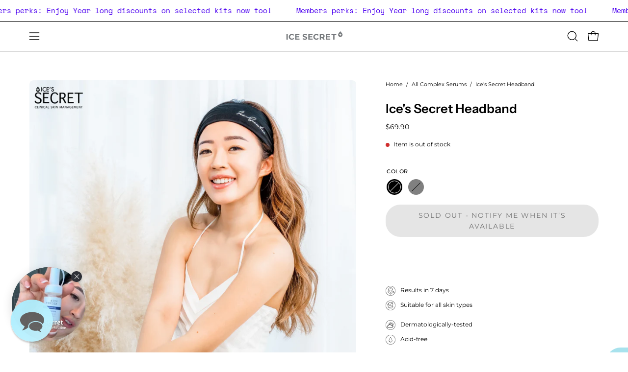

--- FILE ---
content_type: text/html; charset=utf-8
request_url: https://icesecret.co/zh/products/skincare-headband-pre-order
body_size: 51754
content:















<!doctype html>
<html class="no-js no-touch page-loading" lang="zh-CN">
<head><meta charset="utf-8">
<meta http-equiv="X-UA-Compatible" content="IE=edge">
<meta name="viewport" content="width=device-width, height=device-height, initial-scale=1.0, minimum-scale=1.0">
<link rel="canonical" href="https://icesecret.co/zh/products/skincare-headband-pre-order"><link rel="preconnect" href="https://fonts.shopifycdn.com" crossorigin><link rel="preload" as="font" href="//icesecret.co/cdn/fonts/montserrat/montserrat_n4.81949fa0ac9fd2021e16436151e8eaa539321637.woff2" type="font/woff2" crossorigin><link rel="preload" as="font" href="//icesecret.co/cdn/fonts/instrument_sans/instrumentsans_n6.27dc66245013a6f7f317d383a3cc9a0c347fb42d.woff2" type="font/woff2" crossorigin><link rel="preload" as="image" href="//icesecret.co/cdn/shop/t/93/assets/loading.svg?v=91665432863842511931755628321"><style data-shopify>
  .no-js.page-loading .loading-overlay,
  html:not(.page-loading) .loading-overlay { opacity: 0; visibility: hidden; pointer-events: none; animation: fadeOut 1s ease; transition: visibility 0s linear 1s; }

  .loading-overlay { position: fixed; top: 0; left: 0; z-index: 99999; width: 100vw; height: 100vh; display: flex; align-items: center; justify-content: center; background: var(--overlay-bg, var(--COLOR-BLACK-WHITE)); }</style><style data-shopify>.loader__image__holder { position: absolute; top: 0; left: 0; width: 100%; height: 100%; font-size: 0; display: none; align-items: center; justify-content: center; animation: pulse-loading 2s infinite ease-in-out; }
    .loader__image__holder:has(.loader__image--fallback) { animation: none; }
    .loading-image .loader__image__holder { display: flex; }
    .loader__image { max-width: 60px; height: auto; object-fit: contain; }
    .loading-image .loader__image--fallback { width: 150px; height: 150px; max-width: 150px; mask: var(--loading-svg) center center/contain no-repeat; background: var(--overlay-bg-svg, var(--COLOR-WHITE-BLACK)); }</style><script>
    const loadingAppearance = "once";
    const loaded = sessionStorage.getItem('loaded');

    if (loadingAppearance === 'once') {
      if (loaded === null) {
        sessionStorage.setItem('loaded', true);
        document.documentElement.classList.add('loading-image');
      }
    } else {
      document.documentElement.classList.add('loading-image');
    }
  </script>
<title>Ice&#39;s Secret Headband
  
  
  </title><meta name="description" content="About our headband  How to care for it  Bring the spa home with Ice&#39;s Secret Headband. Made with a super-soft, stretchy cotton-Spandex blend, it hugs the head perfectly and comfortably in all the right places and keeps hair off your face as you cleanse and apply product.This product comes in black or grey. Machine-wash">

<meta property="og:site_name" content="Ice&#39;s Secret">
<meta property="og:url" content="https://icesecret.co/zh/products/skincare-headband-pre-order">
<meta property="og:title" content="Ice&#39;s Secret Headband">
<meta property="og:type" content="product">
<meta property="og:description" content="About our headband  How to care for it  Bring the spa home with Ice&#39;s Secret Headband. Made with a super-soft, stretchy cotton-Spandex blend, it hugs the head perfectly and comfortably in all the right places and keeps hair off your face as you cleanse and apply product.This product comes in black or grey. Machine-wash"><meta property="og:image" content="http://icesecret.co/cdn/shop/products/56.png?v=1613621159">
  <meta property="og:image:secure_url" content="https://icesecret.co/cdn/shop/products/56.png?v=1613621159">
  <meta property="og:image:width" content="1080">
  <meta property="og:image:height" content="1080"><meta property="og:price:amount" content="69.90">
  <meta property="og:price:currency" content="SGD"><meta name="twitter:card" content="summary_large_image">
<meta name="twitter:title" content="Ice&#39;s Secret Headband">
<meta name="twitter:description" content="About our headband  How to care for it  Bring the spa home with Ice&#39;s Secret Headband. Made with a super-soft, stretchy cotton-Spandex blend, it hugs the head perfectly and comfortably in all the right places and keeps hair off your face as you cleanse and apply product.This product comes in black or grey. Machine-wash"><style data-shopify>@font-face {
  font-family: "Instrument Sans";
  font-weight: 600;
  font-style: normal;
  font-display: swap;
  src: url("//icesecret.co/cdn/fonts/instrument_sans/instrumentsans_n6.27dc66245013a6f7f317d383a3cc9a0c347fb42d.woff2") format("woff2"),
       url("//icesecret.co/cdn/fonts/instrument_sans/instrumentsans_n6.1a71efbeeb140ec495af80aad612ad55e19e6d0e.woff") format("woff");
}

    @font-face {
  font-family: Montserrat;
  font-weight: 400;
  font-style: normal;
  font-display: swap;
  src: url("//icesecret.co/cdn/fonts/montserrat/montserrat_n4.81949fa0ac9fd2021e16436151e8eaa539321637.woff2") format("woff2"),
       url("//icesecret.co/cdn/fonts/montserrat/montserrat_n4.a6c632ca7b62da89c3594789ba828388aac693fe.woff") format("woff");
}

    @font-face {
  font-family: Montserrat;
  font-weight: 400;
  font-style: normal;
  font-display: swap;
  src: url("//icesecret.co/cdn/fonts/montserrat/montserrat_n4.81949fa0ac9fd2021e16436151e8eaa539321637.woff2") format("woff2"),
       url("//icesecret.co/cdn/fonts/montserrat/montserrat_n4.a6c632ca7b62da89c3594789ba828388aac693fe.woff") format("woff");
}

    @font-face {
  font-family: Pacifico;
  font-weight: 400;
  font-style: normal;
  font-display: swap;
  src: url("//icesecret.co/cdn/fonts/pacifico/pacifico_n4.70d15be9aa2255257fe626d87fbc1ed38436b047.woff2") format("woff2"),
       url("//icesecret.co/cdn/fonts/pacifico/pacifico_n4.a3007cff6385e4e75c208a720cd121ff3558d293.woff") format("woff");
}


    
      @font-face {
  font-family: "Instrument Sans";
  font-weight: 700;
  font-style: normal;
  font-display: swap;
  src: url("//icesecret.co/cdn/fonts/instrument_sans/instrumentsans_n7.e4ad9032e203f9a0977786c356573ced65a7419a.woff2") format("woff2"),
       url("//icesecret.co/cdn/fonts/instrument_sans/instrumentsans_n7.b9e40f166fb7639074ba34738101a9d2990bb41a.woff") format("woff");
}

    

    
      @font-face {
  font-family: "Instrument Sans";
  font-weight: 400;
  font-style: normal;
  font-display: swap;
  src: url("//icesecret.co/cdn/fonts/instrument_sans/instrumentsans_n4.db86542ae5e1596dbdb28c279ae6c2086c4c5bfa.woff2") format("woff2"),
       url("//icesecret.co/cdn/fonts/instrument_sans/instrumentsans_n4.510f1b081e58d08c30978f465518799851ef6d8b.woff") format("woff");
}

    

    
      @font-face {
  font-family: "Instrument Sans";
  font-weight: 700;
  font-style: normal;
  font-display: swap;
  src: url("//icesecret.co/cdn/fonts/instrument_sans/instrumentsans_n7.e4ad9032e203f9a0977786c356573ced65a7419a.woff2") format("woff2"),
       url("//icesecret.co/cdn/fonts/instrument_sans/instrumentsans_n7.b9e40f166fb7639074ba34738101a9d2990bb41a.woff") format("woff");
}

    

    
      @font-face {
  font-family: Montserrat;
  font-weight: 100;
  font-style: normal;
  font-display: swap;
  src: url("//icesecret.co/cdn/fonts/montserrat/montserrat_n1.2f0714cbd41857ba00d5d4fafdce92c40aadb8e6.woff2") format("woff2"),
       url("//icesecret.co/cdn/fonts/montserrat/montserrat_n1.7bec1bf4c4d0f77c37dc95cf9616413eceba9082.woff") format("woff");
}

    

    
      @font-face {
  font-family: Montserrat;
  font-weight: 500;
  font-style: normal;
  font-display: swap;
  src: url("//icesecret.co/cdn/fonts/montserrat/montserrat_n5.07ef3781d9c78c8b93c98419da7ad4fbeebb6635.woff2") format("woff2"),
       url("//icesecret.co/cdn/fonts/montserrat/montserrat_n5.adf9b4bd8b0e4f55a0b203cdd84512667e0d5e4d.woff") format("woff");
}

    

    
      @font-face {
  font-family: Montserrat;
  font-weight: 400;
  font-style: italic;
  font-display: swap;
  src: url("//icesecret.co/cdn/fonts/montserrat/montserrat_i4.5a4ea298b4789e064f62a29aafc18d41f09ae59b.woff2") format("woff2"),
       url("//icesecret.co/cdn/fonts/montserrat/montserrat_i4.072b5869c5e0ed5b9d2021e4c2af132e16681ad2.woff") format("woff");
}

    

    
      @font-face {
  font-family: Montserrat;
  font-weight: 700;
  font-style: italic;
  font-display: swap;
  src: url("//icesecret.co/cdn/fonts/montserrat/montserrat_i7.a0d4a463df4f146567d871890ffb3c80408e7732.woff2") format("woff2"),
       url("//icesecret.co/cdn/fonts/montserrat/montserrat_i7.f6ec9f2a0681acc6f8152c40921d2a4d2e1a2c78.woff") format("woff");
}

    

    
      @font-face {
  font-family: Montserrat;
  font-weight: 500;
  font-style: normal;
  font-display: swap;
  src: url("//icesecret.co/cdn/fonts/montserrat/montserrat_n5.07ef3781d9c78c8b93c98419da7ad4fbeebb6635.woff2") format("woff2"),
       url("//icesecret.co/cdn/fonts/montserrat/montserrat_n5.adf9b4bd8b0e4f55a0b203cdd84512667e0d5e4d.woff") format("woff");
}

    
:root {--COLOR-PRIMARY-OPPOSITE: #000000;
      --COLOR-PRIMARY-LIGHTEN-DARKEN-ALPHA-20: rgba(110, 202, 232, 0.2);
      --COLOR-PRIMARY-LIGHTEN-DARKEN-ALPHA-30: rgba(110, 202, 232, 0.3);

      --PRIMARY-BUTTONS-COLOR-BG: #9adaef;
      --PRIMARY-BUTTONS-COLOR-TEXT: #000000;
      --PRIMARY-BUTTONS-COLOR-TEXT-ALPHA-10: rgba(0, 0, 0, 0.1);
      --PRIMARY-BUTTONS-COLOR-BORDER: #9adaef;
      --PRIMARY-BUTTONS-COLOR-HOVER: rgba(0, 0, 0, 0.2);

      --PRIMARY-BUTTONS-COLOR-LIGHTEN-DARKEN: #6ecae8;

      --PRIMARY-BUTTONS-COLOR-ALPHA-05: rgba(154, 218, 239, 0.05);
      --PRIMARY-BUTTONS-COLOR-ALPHA-10: rgba(154, 218, 239, 0.1);
      --PRIMARY-BUTTONS-COLOR-ALPHA-50: rgba(154, 218, 239, 0.5);--COLOR-SECONDARY-OPPOSITE: #000000;
      --COLOR-SECONDARY-OPPOSITE-ALPHA-20: rgba(0, 0, 0, 0.2);
      --COLOR-SECONDARY-LIGHTEN-DARKEN-ALPHA-20: rgba(110, 202, 232, 0.2);
      --COLOR-SECONDARY-LIGHTEN-DARKEN-ALPHA-30: rgba(110, 202, 232, 0.3);

      --SECONDARY-BUTTONS-COLOR-BG: #9adaef;
      --SECONDARY-BUTTONS-COLOR-TEXT: #000000;
      --SECONDARY-BUTTONS-COLOR-TEXT-ALPHA-10: rgba(0, 0, 0, 0.1);
      --SECONDARY-BUTTONS-COLOR-BORDER: #9adaef;

      --SECONDARY-BUTTONS-COLOR-ALPHA-05: rgba(154, 218, 239, 0.05);
      --SECONDARY-BUTTONS-COLOR-ALPHA-10: rgba(154, 218, 239, 0.1);
      --SECONDARY-BUTTONS-COLOR-ALPHA-50: rgba(154, 218, 239, 0.5);--OUTLINE-BUTTONS-PRIMARY-BG: transparent;
      --OUTLINE-BUTTONS-PRIMARY-TEXT: #9adaef;
      --OUTLINE-BUTTONS-PRIMARY-TEXT-ALPHA-10: rgba(154, 218, 239, 0.1);
      --OUTLINE-BUTTONS-PRIMARY-BORDER: #9adaef;
      --OUTLINE-BUTTONS-PRIMARY-BG-HOVER: rgba(110, 202, 232, 0.2);

      --OUTLINE-BUTTONS-SECONDARY-BG: transparent;
      --OUTLINE-BUTTONS-SECONDARY-TEXT: #9adaef;
      --OUTLINE-BUTTONS-SECONDARY-TEXT-ALPHA-10: rgba(154, 218, 239, 0.1);
      --OUTLINE-BUTTONS-SECONDARY-BORDER: #9adaef;
      --OUTLINE-BUTTONS-SECONDARY-BG-HOVER: rgba(110, 202, 232, 0.2);

      --OUTLINE-BUTTONS-WHITE-BG: transparent;
      --OUTLINE-BUTTONS-WHITE-TEXT: #ffffff;
      --OUTLINE-BUTTONS-WHITE-TEXT-ALPHA-10: rgba(255, 255, 255, 0.1);
      --OUTLINE-BUTTONS-WHITE-BORDER: #ffffff;

      --OUTLINE-BUTTONS-BLACK-BG: transparent;
      --OUTLINE-BUTTONS-BLACK-TEXT: #000000;
      --OUTLINE-BUTTONS-BLACK-TEXT-ALPHA-10: rgba(0, 0, 0, 0.1);
      --OUTLINE-BUTTONS-BLACK-BORDER: #000000;--OUTLINE-SOLID-BUTTONS-PRIMARY-BG: #9adaef;
      --OUTLINE-SOLID-BUTTONS-PRIMARY-TEXT: #000000;
      --OUTLINE-SOLID-BUTTONS-PRIMARY-TEXT-ALPHA-10: rgba(0, 0, 0, 0.1);
      --OUTLINE-SOLID-BUTTONS-PRIMARY-BORDER: #000000;
      --OUTLINE-SOLID-BUTTONS-PRIMARY-BG-HOVER: rgba(0, 0, 0, 0.2);

      --OUTLINE-SOLID-BUTTONS-SECONDARY-BG: #9adaef;
      --OUTLINE-SOLID-BUTTONS-SECONDARY-TEXT: #000000;
      --OUTLINE-SOLID-BUTTONS-SECONDARY-TEXT-ALPHA-10: rgba(0, 0, 0, 0.1);
      --OUTLINE-SOLID-BUTTONS-SECONDARY-BORDER: #000000;
      --OUTLINE-SOLID-BUTTONS-SECONDARY-BG-HOVER: rgba(0, 0, 0, 0.2);

      --OUTLINE-SOLID-BUTTONS-WHITE-BG: #ffffff;
      --OUTLINE-SOLID-BUTTONS-WHITE-TEXT: #000000;
      --OUTLINE-SOLID-BUTTONS-WHITE-TEXT-ALPHA-10: rgba(0, 0, 0, 0.1);
      --OUTLINE-SOLID-BUTTONS-WHITE-BORDER: #000000;

      --OUTLINE-SOLID-BUTTONS-BLACK-BG: #000000;
      --OUTLINE-SOLID-BUTTONS-BLACK-TEXT: #ffffff;
      --OUTLINE-SOLID-BUTTONS-BLACK-TEXT-ALPHA-10: rgba(255, 255, 255, 0.1);
      --OUTLINE-SOLID-BUTTONS-BLACK-BORDER: #ffffff;--COLOR-HEADING: #000000;
      --COLOR-TEXT: #000000;
      --COLOR-TEXT-DARKEN: #000000;
      --COLOR-TEXT-LIGHTEN: #333333;
      --COLOR-TEXT-ALPHA-5: rgba(0, 0, 0, 0.05);
      --COLOR-TEXT-ALPHA-8: rgba(0, 0, 0, 0.08);
      --COLOR-TEXT-ALPHA-10: rgba(0, 0, 0, 0.1);
      --COLOR-TEXT-ALPHA-15: rgba(0, 0, 0, 0.15);
      --COLOR-TEXT-ALPHA-20: rgba(0, 0, 0, 0.2);
      --COLOR-TEXT-ALPHA-25: rgba(0, 0, 0, 0.25);
      --COLOR-TEXT-ALPHA-50: rgba(0, 0, 0, 0.5);
      --COLOR-TEXT-ALPHA-60: rgba(0, 0, 0, 0.6);
      --COLOR-TEXT-ALPHA-85: rgba(0, 0, 0, 0.85);

      --COLOR-BG: #ffffff;
      --COLOR-BG-ALPHA-25: rgba(255, 255, 255, 0.25);
      --COLOR-BG-ALPHA-35: rgba(255, 255, 255, 0.35);
      --COLOR-BG-ALPHA-60: rgba(255, 255, 255, 0.6);
      --COLOR-BG-ALPHA-65: rgba(255, 255, 255, 0.65);
      --COLOR-BG-ALPHA-85: rgba(255, 255, 255, 0.85);
      --COLOR-BG-DARKEN: #e6e6e6;
      --COLOR-BG-LIGHTEN-DARKEN: #e6e6e6;
      --COLOR-BG-LIGHTEN-DARKEN-SHIMMER-BG: #fafafa;
      --COLOR-BG-LIGHTEN-DARKEN-SHIMMER-EFFECT: #f5f5f5;
      --COLOR-BG-LIGHTEN-DARKEN-SHIMMER-ENHANCEMENT: #000000;
      --COLOR-BG-LIGHTEN-DARKEN-FOREGROUND: #f7f7f7;
      --COLOR-BG-LIGHTEN-DARKEN-HIGHLIGHT: #d9d9d9;
      --COLOR-BG-LIGHTEN-DARKEN-SEARCH-LOADER: #cccccc;
      --COLOR-BG-LIGHTEN-DARKEN-SEARCH-LOADER-LINE: #e6e6e6;
      --COLOR-BG-LIGHTEN-DARKEN-2: #cdcdcd;
      --COLOR-BG-LIGHTEN-DARKEN-3: #c0c0c0;
      --COLOR-BG-LIGHTEN-DARKEN-4: #b3b3b3;
      --COLOR-BG-LIGHTEN-DARKEN-5: #a6a6a6;
      --COLOR-BG-LIGHTEN-DARKEN-6: #9a9a9a;
      --COLOR-BG-LIGHTEN-DARKEN-CONTRAST: #b3b3b3;
      --COLOR-BG-LIGHTEN-DARKEN-CONTRAST-2: #a6a6a6;
      --COLOR-BG-LIGHTEN-DARKEN-CONTRAST-3: #999999;
      --COLOR-BG-LIGHTEN-DARKEN-CONTRAST-4: #8c8c8c;
      --COLOR-BG-LIGHTEN-DARKEN-CONTRAST-5: #808080;
      --COLOR-BG-LIGHTEN-DARKEN-CONTRAST-6: #737373;

      --COLOR-INPUT-BG: #ffffff;

      --COLOR-ACCENT: #eb2b7f;
      --COLOR-ACCENT-TEXT: #fff;
      --COLOR-ACCENT-MIX-ALPHA: rgba(118, 22, 64, 0.1);

      --COLOR-BORDER: #707070;
      --COLOR-BORDER-ALPHA-15: rgba(112, 112, 112, 0.15);
      --COLOR-BORDER-ALPHA-30: rgba(112, 112, 112, 0.3);
      --COLOR-BORDER-ALPHA-50: rgba(112, 112, 112, 0.5);
      --COLOR-BORDER-ALPHA-65: rgba(112, 112, 112, 0.65);
      --COLOR-BORDER-LIGHTEN-DARKEN: #bdbdbd;
      --COLOR-BORDER-HAIRLINE: #f7f7f7;

      --COLOR-SALE-BG: #4f6a46;
      --COLOR-SALE-TEXT: #ffffff;
      --COLOR-CUSTOM-BG: #e5f18b;
      --COLOR-CUSTOM-TEXT: #000000;
      --COLOR-SOLD-BG: #f1f0ec;
      --COLOR-SOLD-TEXT: #000000;
      --COLOR-SAVING-BG: #4f6a46;
      --COLOR-SAVING-TEXT: #fff;

      --COLOR-WHITE-BLACK: #fff;
      --COLOR-BLACK-WHITE: #000;
      --COLOR-BLACK-WHITE-ALPHA-25: rgba(0, 0, 0, 0.25);
      --COLOR-BLACK-WHITE-ALPHA-34: rgba(0, 0, 0, 0.34);
      --COLOR-BG-OVERLAY: rgba(255, 255, 255, 0.5);--COLOR-DISABLED-GREY: rgba(0, 0, 0, 0.05);
      --COLOR-DISABLED-GREY-DARKEN: rgba(0, 0, 0, 0.45);
      --COLOR-ERROR: #D02E2E;
      --COLOR-ERROR-BG: #f3cbcb;
      --COLOR-SUCCESS: #56AD6A;
      --COLOR-SUCCESS-BG: #ECFEF0;
      --COLOR-WARN: #ECBD5E;
      --COLOR-TRANSPARENT: rgba(255, 255, 255, 0);

      --COLOR-WHITE: #ffffff;
      --COLOR-WHITE-DARKEN: #f2f2f2;
      --COLOR-WHITE-ALPHA-10: rgba(255, 255, 255, 0.1);
      --COLOR-WHITE-ALPHA-20: rgba(255, 255, 255, 0.2);
      --COLOR-WHITE-ALPHA-25: rgba(255, 255, 255, 0.25);
      --COLOR-WHITE-ALPHA-50: rgba(255, 255, 255, 0.5);
      --COLOR-WHITE-ALPHA-60: rgba(255, 255, 255, 0.6);
      --COLOR-BLACK: #000000;
      --COLOR-BLACK-LIGHTEN: #1a1a1a;
      --COLOR-BLACK-ALPHA-05: rgba(0, 0, 0, 0.05);
      --COLOR-BLACK-ALPHA-10: rgba(0, 0, 0, 0.1);
      --COLOR-BLACK-ALPHA-20: rgba(0, 0, 0, 0.2);
      --COLOR-BLACK-ALPHA-25: rgba(0, 0, 0, 0.25);
      --COLOR-BLACK-ALPHA-50: rgba(0, 0, 0, 0.5);
      --COLOR-BLACK-ALPHA-60: rgba(0, 0, 0, 0.6);--FONT-STACK-BODY: Montserrat, sans-serif;
      --FONT-STYLE-BODY: normal;
      --FONT-STYLE-BODY-ITALIC: italic;
      --FONT-ADJUST-BODY: 0.8;

      --FONT-WEIGHT-BODY: 400;
      --FONT-WEIGHT-BODY-LIGHT: 100;
      --FONT-WEIGHT-BODY-MEDIUM: 700;
      --FONT-WEIGHT-BODY-BOLD: 500;

      --FONT-STACK-HEADING: "Instrument Sans", sans-serif;
      --FONT-STYLE-HEADING: normal;
      --FONT-STYLE-HEADING-ITALIC: italic;
      --FONT-ADJUST-HEADING: 0.8;

      --FONT-WEIGHT-HEADING: 600;
      --FONT-WEIGHT-HEADING-LIGHT: 400;
      --FONT-WEIGHT-HEADING-MEDIUM: 700;
      --FONT-WEIGHT-HEADING-BOLD: 700;

      --FONT-STACK-NAV: Montserrat, sans-serif;
      --FONT-STYLE-NAV: normal;
      --FONT-STYLE-NAV-ITALIC: italic;
      --FONT-ADJUST-NAV: 0.8;
      --FONT-ADJUST-NAV-TOP-LEVEL: 0.8;

      --FONT-WEIGHT-NAV: 400;
      --FONT-WEIGHT-NAV-LIGHT: 100;
      --FONT-WEIGHT-NAV-MEDIUM: 700;
      --FONT-WEIGHT-NAV-BOLD: 500;

      --FONT-ADJUST-PRODUCT-GRID: 0.8;
      --FONT-ADJUST-PRODUCT-GRID-HEADING: 0.8;

      --FONT-ADJUST-BADGES: 1.0;

      --FONT-STACK-BUTTON: Montserrat, sans-serif;
      --FONT-STYLE-BUTTON: normal;
      --FONT-STYLE-BUTTON-ITALIC: italic;
      --FONT-ADJUST-SMALL-BUTTON: 0.9;
      --FONT-ADJUST-MEDIUM-BUTTON: 0.9;
      --FONT-ADJUST-LARGE-BUTTON: 0.9;

      --FONT-WEIGHT-BUTTON: 400;
      --FONT-WEIGHT-BUTTON-MEDIUM: 700;
      --FONT-WEIGHT-BUTTON-BOLD: 500;

      --FONT-STACK-SUBHEADING: Montserrat, sans-serif;
      --FONT-STYLE-SUBHEADING: normal;
      --FONT-ADJUST-SUBHEADING: 1.0;

      --FONT-WEIGHT-SUBHEADING: 400;
      --FONT-WEIGHT-SUBHEADING-BOLD: 500;

      --FONT-STACK-LABEL: Montserrat, sans-serif;
      --FONT-STYLE-LABEL: normal;
      --FONT-ADJUST-LABEL: 0.65;

      --FONT-STACK-HIGHLIGHT: Pacifico, cursive;
      --FONT-STYLE-HIGHLIGHT: normal;
      --FONT-WEIGHT-HIGHLIGHT: 400;

      --FONT-WEIGHT-LABEL: 500;

      --LETTER-SPACING-NAV: 0.025em;
      --LETTER-SPACING-HEADING: 0.0em;
      --LETTER-SPACING-SUBHEADING: 0.025em;
      --LETTER-SPACING-BUTTON: 0.125em;
      --LETTER-SPACING-LABEL: 0.05em;

      --BUTTON-TEXT-CAPS: uppercase;
      --HEADING-TEXT-CAPS: none;
      --SUBHEADING-TEXT-CAPS: uppercase;
      --LABEL-TEXT-CAPS: uppercase;--FONT-SIZE-INPUT: 1rem;--RADIUS: 30px;
      --RADIUS-SMALL: 22px;
      --RADIUS-TINY: 14px;
      --RADIUS-CHECKBOX: 4px;
      --RADIUS-TEXTAREA: 8px;--RADIUS-BADGE: 4px;--PRODUCT-MEDIA-PADDING-TOP: 130.0%;--BORDER-WIDTH: 1px;--STROKE-WIDTH: 12px;--SITE-WIDTH: 1440px;
      --SITE-WIDTH-NARROW: 840px;

      
      --SMALL-BUTTON-WIDTH: 50px;
      --MEDIUM-BUTTON-WIDTH: 150px;
      --LARGE-BUTTON-WIDTH: 200px;
      --SMALL-BUTTON-HEIGHT: 20px;
      --MEDIUM-BUTTON-HEIGHT: 20px;
      --LARGE-BUTTON-HEIGHT: 20px;--COLOR-UPSELLS-BG: #ffffff;
      --COLOR-UPSELLS-TEXT: #000000;
      --COLOR-UPSELLS-TEXT-LIGHTEN: #333333;
      --COLOR-UPSELLS-DISABLED-GREY-DARKEN: rgba(0, 0, 0, 0.45);
      --UPSELLS-HEIGHT: 155px;
      --UPSELLS-IMAGE-WIDTH: 20%;--ICON-ARROW-RIGHT: url( "//icesecret.co/cdn/shop/t/93/assets/icon-chevron-right.svg?v=115618353204357621731755628320" );--loading-svg: url( "//icesecret.co/cdn/shop/t/93/assets/loading.svg?v=91665432863842511931755628321" );
      --icon-check: url( "//icesecret.co/cdn/shop/t/93/assets/icon-check.svg?v=175316081881880408121755628320" );
      --icon-check-swatch: url( "//icesecret.co/cdn/shop/t/93/assets/icon-check-swatch.svg?v=131897745589030387781755628320" );
      --icon-zoom-in: url( "//icesecret.co/cdn/shop/t/93/assets/icon-zoom-in.svg?v=157433013461716915331755628321" );
      --icon-zoom-out: url( "//icesecret.co/cdn/shop/t/93/assets/icon-zoom-out.svg?v=164909107869959372931755628321" );--collection-sticky-bar-height: 0px;
      --collection-image-padding-top: 60%;

      --drawer-width: 400px;
      --drawer-transition: transform 0.4s cubic-bezier(0.46, 0.01, 0.32, 1);--gutter: 60px;
      --gutter-mobile: 20px;
      --grid-gutter: 20px;
      --grid-gutter-mobile: 35px;--inner: 20px;
      --inner-tablet: 18px;
      --inner-mobile: 16px;--grid: repeat(3, minmax(0, 1fr));
      --grid-tablet: repeat(3, minmax(0, 1fr));
      --grid-mobile: repeat(2, minmax(0, 1fr));
      --megamenu-grid: repeat(4, minmax(0, 1fr));
      --grid-row: 1 / span 3;--scrollbar-width: 0px;--overlay: #000;
      --overlay-opacity: 1;--swatch-width: 38px;
      --swatch-height: 26px;
      --swatch-size: 32px;
      --swatch-size-mobile: 30px;

      
      --move-offset: 20px;

      
      --autoplay-speed: 2200ms;
    }

    
.cart__item__image:after,
    .product__media__container:after,
    .products-list__item__image:after,
    .products-list__item__image-bg:after,
    .blog-item__product__image:after {
      content: '';
      position: absolute;
      z-index: 1;
      inset: 0;
      background: rgba(0, 0, 0, .03);
      pointer-events: none;
    }.product-upsell__image:after,
    .popup-quick-view__nav-media:after,
    .product-gallery__media--image:after,
    .product-gallery__media--onboarding:after,
    .product-single__thumbnail-link:after {
      content: '';
      position: absolute;
      z-index: 1;
      inset: 0;
      background: rgba(0, 0, 0, .03);
      pointer-events: none;
    }</style><link href="//icesecret.co/cdn/shop/t/93/assets/theme.css?v=103899792911566307181755628321" rel="stylesheet" type="text/css" media="all" /><script
  type="text/javascript"
>
    if (window.MSInputMethodContext && document.documentMode) {
      var scripts = document.getElementsByTagName('script')[0];
      var polyfill = document.createElement("script");
      polyfill.defer = true;
      polyfill.src = "//icesecret.co/cdn/shop/t/93/assets/ie11.js?v=164037955086922138091755628321";

      scripts.parentNode.insertBefore(polyfill, scripts);

      document.documentElement.classList.add('ie11');
    } else {
      document.documentElement.className = document.documentElement.className.replace('no-js', 'js');
    }

    let root = '/zh';
    if (root[root.length - 1] !== '/') {
      root = `${root}/`;
    }

    window.theme = {
      routes: {
        root: root,
        cart_url: "\/zh\/cart",
        cart_add_url: "\/zh\/cart\/add",
        cart_change_url: "\/zh\/cart\/change",
        shop_url: "https:\/\/icesecret.co",
        searchUrl: '/zh/search',
        predictiveSearchUrl: '/zh/search/suggest',
        product_recommendations_url: "\/zh\/recommendations\/products"
      },
      assets: {
        photoswipe: '//icesecret.co/cdn/shop/t/93/assets/photoswipe.js?v=162613001030112971491755628321',
        smoothscroll: '//icesecret.co/cdn/shop/t/93/assets/smoothscroll.js?v=37906625415260927261755628321',
        no_image: "//icesecret.co/cdn/shopifycloud/storefront/assets/no-image-2048-a2addb12_1024x.gif",
        swatches: '//icesecret.co/cdn/shop/t/93/assets/swatches.json?v=108341084980828767351755628321',
        base: "//icesecret.co/cdn/shop/t/93/assets/"
      },
      strings: {
        add_to_cart: "Add to Cart",
        cart_acceptance_error: "You must accept our terms and conditions.",
        cart_empty: "Your cart is currently empty.",
        cart_price: "Price",
        cart_quantity: "Quantity",
        cart_items_one: "{{ count }} item",
        cart_items_many: "{{ count }} items",
        cart_title: "Cart",
        cart_total: "Total",
        continue_shopping: "Continue Shopping",
        free: "Free",
        limit_error: "Sorry, looks like we don\u0026#39;t have enough of this product.",
        preorder: "Pre-Order",
        remove: "Remove",
        sale_badge_text: "Sale",
        saving_badge: "Save {{ discount }}",
        saving_up_to_badge: "Save up to {{ discount }}",
        sold_out: "Sold Out",
        subscription: "Subscription",
        unavailable: "Unavailable",
        unit_price_label: "Unit price",
        unit_price_separator: "per",
        zero_qty_error: "Quantity must be greater than 0.",
        delete_confirm: "Are you sure you wish to delete this address?",
        newsletter_product_availability: "Notify Me When It’s Available"
      },
      icons: {
        close: '<svg aria-hidden="true" focusable="false" role="presentation" class="icon icon-close" viewBox="0 0 192 192"><path d="M150 42 42 150M150 150 42 42" stroke="currentColor" stroke-linecap="round" stroke-linejoin="round"/></svg>'
      },
      settings: {
        animationsEnabled: false,
        cartType: "drawer",
        enableAcceptTerms: false,
        enableInfinityScroll: false,
        enablePaymentButton: true,
        gridImageSize: "cover",
        gridImageAspectRatio: 1.3,
        mobileMenuBehaviour: "trigger",
        productGridHover: "image",
        savingBadgeType: "percentage",
        showSaleBadge: true,
        showSoldBadge: true,
        showSavingBadge: true,
        quickBuy: "none",
        suggestArticles: false,
        suggestCollections: true,
        suggestProducts: true,
        suggestPages: false,
        suggestionsResultsLimit: 10,
        currency_code_enable: false,
        hideInventoryCount: true,
        colorSwatchesType: "theme",
        atcButtonShowPrice: true,
        buynowButtonColor: "btn--white",
        buynowButtonStyle: "btn--solid-border",
        buynowButtonSize: "btn--medium",
        mobileMenuType: "new",
      },
      sizes: {
        mobile: 480,
        small: 768,
        large: 1024,
        widescreen: 1440
      },
      moneyFormat: "\u003cspan class=transcy-money\u003e${{amount}}\u003c\/span\u003e",
      moneyWithCurrencyFormat: "\u003cspan class=transcy-money\u003e${{amount}} SGD\u003c\/span\u003e",
      subtotal: 0,
      current_iso_code: "SGD",
      info: {
        name: 'Palo Alto'
      },
      version: '7.0.0'
    };
    window.PaloAlto = window.PaloAlto || {};
    window.slate = window.slate || {};
    window.isHeaderTransparent = false;
    window.stickyHeaderHeight = 60;
    window.lastWindowWidth = window.innerWidth || document.documentElement.clientWidth;
</script><script src="//icesecret.co/cdn/shop/t/93/assets/vendor.js?v=42276325216716451771755628321" defer="defer"></script>
<script src="//icesecret.co/cdn/shop/t/93/assets/theme.js?v=8997254070375761731755628321" defer="defer"></script>
  <script>window.performance && window.performance.mark && window.performance.mark('shopify.content_for_header.start');</script><meta name="google-site-verification" content="EuxMm7rGF4IKsyI0MHp5cevVUGjO1cY3s5Nk_oTUM9c">
<meta name="google-site-verification" content="NEciMThs0m77D8BZb7JMjz-xDIUXjLlEF63AoIZSlEg">
<meta id="shopify-digital-wallet" name="shopify-digital-wallet" content="/32408404013/digital_wallets/dialog">
<meta name="shopify-checkout-api-token" content="f25b9b6e72697048ab412847080b17ac">
<link rel="alternate" hreflang="x-default" href="https://icesecret.co/products/skincare-headband-pre-order">
<link rel="alternate" hreflang="zh-Hans-CN" href="https://icesecret.co/zh-cn/products/skincare-headband-pre-order">
<link rel="alternate" hreflang="en-SG" href="https://icesecret.co/products/skincare-headband-pre-order">
<link rel="alternate" hreflang="zh-Hans-SG" href="https://icesecret.co/zh/products/skincare-headband-pre-order">
<link rel="alternate" type="application/json+oembed" href="https://icesecret.co/zh/products/skincare-headband-pre-order.oembed">
<script async="async" src="/checkouts/internal/preloads.js?locale=zh-SG"></script>
<link rel="preconnect" href="https://shop.app" crossorigin="anonymous">
<script async="async" src="https://shop.app/checkouts/internal/preloads.js?locale=zh-SG&shop_id=32408404013" crossorigin="anonymous"></script>
<script id="apple-pay-shop-capabilities" type="application/json">{"shopId":32408404013,"countryCode":"SG","currencyCode":"SGD","merchantCapabilities":["supports3DS"],"merchantId":"gid:\/\/shopify\/Shop\/32408404013","merchantName":"Ice's Secret","requiredBillingContactFields":["postalAddress","email","phone"],"requiredShippingContactFields":["postalAddress","email","phone"],"shippingType":"shipping","supportedNetworks":["visa","masterCard","amex"],"total":{"type":"pending","label":"Ice's Secret","amount":"1.00"},"shopifyPaymentsEnabled":true,"supportsSubscriptions":true}</script>
<script id="shopify-features" type="application/json">{"accessToken":"f25b9b6e72697048ab412847080b17ac","betas":["rich-media-storefront-analytics"],"domain":"icesecret.co","predictiveSearch":true,"shopId":32408404013,"locale":"zh-cn"}</script>
<script>var Shopify = Shopify || {};
Shopify.shop = "icesecret.myshopify.com";
Shopify.locale = "zh-CN";
Shopify.currency = {"active":"SGD","rate":"1.0"};
Shopify.country = "SG";
Shopify.theme = {"name":"(UPDATED AND FINAL) Website Revamp","id":154221641984,"schema_name":"Palo Alto","schema_version":"7.0.0","theme_store_id":777,"role":"main"};
Shopify.theme.handle = "null";
Shopify.theme.style = {"id":null,"handle":null};
Shopify.cdnHost = "icesecret.co/cdn";
Shopify.routes = Shopify.routes || {};
Shopify.routes.root = "/zh/";</script>
<script type="module">!function(o){(o.Shopify=o.Shopify||{}).modules=!0}(window);</script>
<script>!function(o){function n(){var o=[];function n(){o.push(Array.prototype.slice.apply(arguments))}return n.q=o,n}var t=o.Shopify=o.Shopify||{};t.loadFeatures=n(),t.autoloadFeatures=n()}(window);</script>
<script>
  window.ShopifyPay = window.ShopifyPay || {};
  window.ShopifyPay.apiHost = "shop.app\/pay";
  window.ShopifyPay.redirectState = null;
</script>
<script id="shop-js-analytics" type="application/json">{"pageType":"product"}</script>
<script defer="defer" async type="module" src="//icesecret.co/cdn/shopifycloud/shop-js/modules/v2/client.init-shop-cart-sync_DDuK0Hz9.zh-CN.esm.js"></script>
<script defer="defer" async type="module" src="//icesecret.co/cdn/shopifycloud/shop-js/modules/v2/chunk.common_Dr4NSkAa.esm.js"></script>
<script defer="defer" async type="module" src="//icesecret.co/cdn/shopifycloud/shop-js/modules/v2/chunk.modal_Yk28iYOO.esm.js"></script>
<script type="module">
  await import("//icesecret.co/cdn/shopifycloud/shop-js/modules/v2/client.init-shop-cart-sync_DDuK0Hz9.zh-CN.esm.js");
await import("//icesecret.co/cdn/shopifycloud/shop-js/modules/v2/chunk.common_Dr4NSkAa.esm.js");
await import("//icesecret.co/cdn/shopifycloud/shop-js/modules/v2/chunk.modal_Yk28iYOO.esm.js");

  window.Shopify.SignInWithShop?.initShopCartSync?.({"fedCMEnabled":true,"windoidEnabled":true});

</script>
<script>
  window.Shopify = window.Shopify || {};
  if (!window.Shopify.featureAssets) window.Shopify.featureAssets = {};
  window.Shopify.featureAssets['shop-js'] = {"shop-cart-sync":["modules/v2/client.shop-cart-sync_CHQckQwk.zh-CN.esm.js","modules/v2/chunk.common_Dr4NSkAa.esm.js","modules/v2/chunk.modal_Yk28iYOO.esm.js"],"init-fed-cm":["modules/v2/client.init-fed-cm_DLlEqYU9.zh-CN.esm.js","modules/v2/chunk.common_Dr4NSkAa.esm.js","modules/v2/chunk.modal_Yk28iYOO.esm.js"],"shop-toast-manager":["modules/v2/client.shop-toast-manager_CFq_Ru5Z.zh-CN.esm.js","modules/v2/chunk.common_Dr4NSkAa.esm.js","modules/v2/chunk.modal_Yk28iYOO.esm.js"],"init-shop-cart-sync":["modules/v2/client.init-shop-cart-sync_DDuK0Hz9.zh-CN.esm.js","modules/v2/chunk.common_Dr4NSkAa.esm.js","modules/v2/chunk.modal_Yk28iYOO.esm.js"],"shop-button":["modules/v2/client.shop-button_2WVZgT6U.zh-CN.esm.js","modules/v2/chunk.common_Dr4NSkAa.esm.js","modules/v2/chunk.modal_Yk28iYOO.esm.js"],"init-windoid":["modules/v2/client.init-windoid_LEt4ejhe.zh-CN.esm.js","modules/v2/chunk.common_Dr4NSkAa.esm.js","modules/v2/chunk.modal_Yk28iYOO.esm.js"],"shop-cash-offers":["modules/v2/client.shop-cash-offers_CXU1-id0.zh-CN.esm.js","modules/v2/chunk.common_Dr4NSkAa.esm.js","modules/v2/chunk.modal_Yk28iYOO.esm.js"],"pay-button":["modules/v2/client.pay-button_BO-0P_rd.zh-CN.esm.js","modules/v2/chunk.common_Dr4NSkAa.esm.js","modules/v2/chunk.modal_Yk28iYOO.esm.js"],"init-customer-accounts":["modules/v2/client.init-customer-accounts_C2dh6kPC.zh-CN.esm.js","modules/v2/client.shop-login-button_7FeRlZIi.zh-CN.esm.js","modules/v2/chunk.common_Dr4NSkAa.esm.js","modules/v2/chunk.modal_Yk28iYOO.esm.js"],"avatar":["modules/v2/client.avatar_BTnouDA3.zh-CN.esm.js"],"checkout-modal":["modules/v2/client.checkout-modal_DszOJDPI.zh-CN.esm.js","modules/v2/chunk.common_Dr4NSkAa.esm.js","modules/v2/chunk.modal_Yk28iYOO.esm.js"],"init-shop-for-new-customer-accounts":["modules/v2/client.init-shop-for-new-customer-accounts_CowEXT9z.zh-CN.esm.js","modules/v2/client.shop-login-button_7FeRlZIi.zh-CN.esm.js","modules/v2/chunk.common_Dr4NSkAa.esm.js","modules/v2/chunk.modal_Yk28iYOO.esm.js"],"init-customer-accounts-sign-up":["modules/v2/client.init-customer-accounts-sign-up_DT5y2gLu.zh-CN.esm.js","modules/v2/client.shop-login-button_7FeRlZIi.zh-CN.esm.js","modules/v2/chunk.common_Dr4NSkAa.esm.js","modules/v2/chunk.modal_Yk28iYOO.esm.js"],"init-shop-email-lookup-coordinator":["modules/v2/client.init-shop-email-lookup-coordinator_DhC7Mmup.zh-CN.esm.js","modules/v2/chunk.common_Dr4NSkAa.esm.js","modules/v2/chunk.modal_Yk28iYOO.esm.js"],"shop-follow-button":["modules/v2/client.shop-follow-button_nANhdfly.zh-CN.esm.js","modules/v2/chunk.common_Dr4NSkAa.esm.js","modules/v2/chunk.modal_Yk28iYOO.esm.js"],"shop-login-button":["modules/v2/client.shop-login-button_7FeRlZIi.zh-CN.esm.js","modules/v2/chunk.common_Dr4NSkAa.esm.js","modules/v2/chunk.modal_Yk28iYOO.esm.js"],"shop-login":["modules/v2/client.shop-login_V8hBjJgA.zh-CN.esm.js","modules/v2/chunk.common_Dr4NSkAa.esm.js","modules/v2/chunk.modal_Yk28iYOO.esm.js"],"lead-capture":["modules/v2/client.lead-capture_CAVW_a05.zh-CN.esm.js","modules/v2/chunk.common_Dr4NSkAa.esm.js","modules/v2/chunk.modal_Yk28iYOO.esm.js"],"payment-terms":["modules/v2/client.payment-terms_Bf4Stan6.zh-CN.esm.js","modules/v2/chunk.common_Dr4NSkAa.esm.js","modules/v2/chunk.modal_Yk28iYOO.esm.js"]};
</script>
<script>(function() {
  var isLoaded = false;
  function asyncLoad() {
    if (isLoaded) return;
    isLoaded = true;
    var urls = ["https:\/\/chimpstatic.com\/mcjs-connected\/js\/users\/3c9e32d9ff3a19b5bb084f0e6\/656757ec2780f6fbf98fa38b3.js?shop=icesecret.myshopify.com","https:\/\/d5zu2f4xvqanl.cloudfront.net\/42\/fe\/loader_2.js?shop=icesecret.myshopify.com","https:\/\/quizify.arhamcommerce.com\/js\/shortcode.js?shop=icesecret.myshopify.com","https:\/\/na.shgcdn3.com\/pixel-collector.js?shop=icesecret.myshopify.com","https:\/\/timer.good-apps.co\/storage\/js\/good_apps_timer-icesecret.myshopify.com.js?ver=51\u0026shop=icesecret.myshopify.com","https:\/\/app.octaneai.com\/hetauri0t9ybap79\/shopify.js?x=9iVoWUGKzHuX8fNQ\u0026shop=icesecret.myshopify.com"];
    for (var i = 0; i < urls.length; i++) {
      var s = document.createElement('script');
      s.type = 'text/javascript';
      s.async = true;
      s.src = urls[i];
      var x = document.getElementsByTagName('script')[0];
      x.parentNode.insertBefore(s, x);
    }
  };
  if(window.attachEvent) {
    window.attachEvent('onload', asyncLoad);
  } else {
    window.addEventListener('load', asyncLoad, false);
  }
})();</script>
<script id="__st">var __st={"a":32408404013,"offset":28800,"reqid":"2455a7cd-8feb-4a1d-8c85-2abb9a94ab06-1769574918","pageurl":"icesecret.co\/zh\/products\/skincare-headband-pre-order","u":"147cb90c581f","p":"product","rtyp":"product","rid":6293193949377};</script>
<script>window.ShopifyPaypalV4VisibilityTracking = true;</script>
<script id="form-persister">!function(){'use strict';const t='contact',e='new_comment',n=[[t,t],['blogs',e],['comments',e],[t,'customer']],o='password',r='form_key',c=['recaptcha-v3-token','g-recaptcha-response','h-captcha-response',o],s=()=>{try{return window.sessionStorage}catch{return}},i='__shopify_v',u=t=>t.elements[r],a=function(){const t=[...n].map((([t,e])=>`form[action*='/${t}']:not([data-nocaptcha='true']) input[name='form_type'][value='${e}']`)).join(',');var e;return e=t,()=>e?[...document.querySelectorAll(e)].map((t=>t.form)):[]}();function m(t){const e=u(t);a().includes(t)&&(!e||!e.value)&&function(t){try{if(!s())return;!function(t){const e=s();if(!e)return;const n=u(t);if(!n)return;const o=n.value;o&&e.removeItem(o)}(t);const e=Array.from(Array(32),(()=>Math.random().toString(36)[2])).join('');!function(t,e){u(t)||t.append(Object.assign(document.createElement('input'),{type:'hidden',name:r})),t.elements[r].value=e}(t,e),function(t,e){const n=s();if(!n)return;const r=[...t.querySelectorAll(`input[type='${o}']`)].map((({name:t})=>t)),u=[...c,...r],a={};for(const[o,c]of new FormData(t).entries())u.includes(o)||(a[o]=c);n.setItem(e,JSON.stringify({[i]:1,action:t.action,data:a}))}(t,e)}catch(e){console.error('failed to persist form',e)}}(t)}const f=t=>{if('true'===t.dataset.persistBound)return;const e=function(t,e){const n=function(t){return'function'==typeof t.submit?t.submit:HTMLFormElement.prototype.submit}(t).bind(t);return function(){let t;return()=>{t||(t=!0,(()=>{try{e(),n()}catch(t){(t=>{console.error('form submit failed',t)})(t)}})(),setTimeout((()=>t=!1),250))}}()}(t,(()=>{m(t)}));!function(t,e){if('function'==typeof t.submit&&'function'==typeof e)try{t.submit=e}catch{}}(t,e),t.addEventListener('submit',(t=>{t.preventDefault(),e()})),t.dataset.persistBound='true'};!function(){function t(t){const e=(t=>{const e=t.target;return e instanceof HTMLFormElement?e:e&&e.form})(t);e&&m(e)}document.addEventListener('submit',t),document.addEventListener('DOMContentLoaded',(()=>{const e=a();for(const t of e)f(t);var n;n=document.body,new window.MutationObserver((t=>{for(const e of t)if('childList'===e.type&&e.addedNodes.length)for(const t of e.addedNodes)1===t.nodeType&&'FORM'===t.tagName&&a().includes(t)&&f(t)})).observe(n,{childList:!0,subtree:!0,attributes:!1}),document.removeEventListener('submit',t)}))}()}();</script>
<script integrity="sha256-4kQ18oKyAcykRKYeNunJcIwy7WH5gtpwJnB7kiuLZ1E=" data-source-attribution="shopify.loadfeatures" defer="defer" src="//icesecret.co/cdn/shopifycloud/storefront/assets/storefront/load_feature-a0a9edcb.js" crossorigin="anonymous"></script>
<script crossorigin="anonymous" defer="defer" src="//icesecret.co/cdn/shopifycloud/storefront/assets/shopify_pay/storefront-65b4c6d7.js?v=20250812"></script>
<script data-source-attribution="shopify.dynamic_checkout.dynamic.init">var Shopify=Shopify||{};Shopify.PaymentButton=Shopify.PaymentButton||{isStorefrontPortableWallets:!0,init:function(){window.Shopify.PaymentButton.init=function(){};var t=document.createElement("script");t.src="https://icesecret.co/cdn/shopifycloud/portable-wallets/latest/portable-wallets.zh-cn.js",t.type="module",document.head.appendChild(t)}};
</script>
<script data-source-attribution="shopify.dynamic_checkout.buyer_consent">
  function portableWalletsHideBuyerConsent(e){var t=document.getElementById("shopify-buyer-consent"),n=document.getElementById("shopify-subscription-policy-button");t&&n&&(t.classList.add("hidden"),t.setAttribute("aria-hidden","true"),n.removeEventListener("click",e))}function portableWalletsShowBuyerConsent(e){var t=document.getElementById("shopify-buyer-consent"),n=document.getElementById("shopify-subscription-policy-button");t&&n&&(t.classList.remove("hidden"),t.removeAttribute("aria-hidden"),n.addEventListener("click",e))}window.Shopify?.PaymentButton&&(window.Shopify.PaymentButton.hideBuyerConsent=portableWalletsHideBuyerConsent,window.Shopify.PaymentButton.showBuyerConsent=portableWalletsShowBuyerConsent);
</script>
<script>
  function portableWalletsCleanup(e){e&&e.src&&console.error("Failed to load portable wallets script "+e.src);var t=document.querySelectorAll("shopify-accelerated-checkout .shopify-payment-button__skeleton, shopify-accelerated-checkout-cart .wallet-cart-button__skeleton"),e=document.getElementById("shopify-buyer-consent");for(let e=0;e<t.length;e++)t[e].remove();e&&e.remove()}function portableWalletsNotLoadedAsModule(e){e instanceof ErrorEvent&&"string"==typeof e.message&&e.message.includes("import.meta")&&"string"==typeof e.filename&&e.filename.includes("portable-wallets")&&(window.removeEventListener("error",portableWalletsNotLoadedAsModule),window.Shopify.PaymentButton.failedToLoad=e,"loading"===document.readyState?document.addEventListener("DOMContentLoaded",window.Shopify.PaymentButton.init):window.Shopify.PaymentButton.init())}window.addEventListener("error",portableWalletsNotLoadedAsModule);
</script>

<script type="module" src="https://icesecret.co/cdn/shopifycloud/portable-wallets/latest/portable-wallets.zh-cn.js" onError="portableWalletsCleanup(this)" crossorigin="anonymous"></script>
<script nomodule>
  document.addEventListener("DOMContentLoaded", portableWalletsCleanup);
</script>

<link id="shopify-accelerated-checkout-styles" rel="stylesheet" media="screen" href="https://icesecret.co/cdn/shopifycloud/portable-wallets/latest/accelerated-checkout-backwards-compat.css" crossorigin="anonymous">
<style id="shopify-accelerated-checkout-cart">
        #shopify-buyer-consent {
  margin-top: 1em;
  display: inline-block;
  width: 100%;
}

#shopify-buyer-consent.hidden {
  display: none;
}

#shopify-subscription-policy-button {
  background: none;
  border: none;
  padding: 0;
  text-decoration: underline;
  font-size: inherit;
  cursor: pointer;
}

#shopify-subscription-policy-button::before {
  box-shadow: none;
}

      </style>

<script>window.performance && window.performance.mark && window.performance.mark('shopify.content_for_header.end');</script>
  





  <script type="text/javascript">
    
      window.__shgMoneyFormat = window.__shgMoneyFormat || {"AUD":{"currency":"AUD","currency_symbol":"$","currency_symbol_location":"left","decimal_places":2,"decimal_separator":".","thousands_separator":","},"BND":{"currency":"BND","currency_symbol":"$","currency_symbol_location":"left","decimal_places":2,"decimal_separator":".","thousands_separator":","},"CNY":{"currency":"CNY","currency_symbol":"¥","currency_symbol_location":"left","decimal_places":2,"decimal_separator":".","thousands_separator":","},"HKD":{"currency":"HKD","currency_symbol":"$","currency_symbol_location":"left","decimal_places":2,"decimal_separator":".","thousands_separator":","},"IDR":{"currency":"IDR","currency_symbol":"Rp","currency_symbol_location":"left","decimal_places":2,"decimal_separator":".","thousands_separator":","},"INR":{"currency":"INR","currency_symbol":"₹","currency_symbol_location":"left","decimal_places":2,"decimal_separator":".","thousands_separator":","},"JPY":{"currency":"JPY","currency_symbol":"¥","currency_symbol_location":"left","decimal_places":2,"decimal_separator":".","thousands_separator":","},"KHR":{"currency":"KHR","currency_symbol":"៛","currency_symbol_location":"left","decimal_places":2,"decimal_separator":".","thousands_separator":","},"KRW":{"currency":"KRW","currency_symbol":"₩","currency_symbol_location":"left","decimal_places":2,"decimal_separator":".","thousands_separator":","},"MMK":{"currency":"MMK","currency_symbol":"K","currency_symbol_location":"left","decimal_places":2,"decimal_separator":".","thousands_separator":","},"MOP":{"currency":"MOP","currency_symbol":"P","currency_symbol_location":"left","decimal_places":2,"decimal_separator":".","thousands_separator":","},"MYR":{"currency":"MYR","currency_symbol":"RM","currency_symbol_location":"left","decimal_places":2,"decimal_separator":".","thousands_separator":","},"PHP":{"currency":"PHP","currency_symbol":"₱","currency_symbol_location":"left","decimal_places":2,"decimal_separator":".","thousands_separator":","},"SGD":{"currency":"SGD","currency_symbol":"$","currency_symbol_location":"left","decimal_places":2,"decimal_separator":".","thousands_separator":","},"THB":{"currency":"THB","currency_symbol":"฿","currency_symbol_location":"left","decimal_places":2,"decimal_separator":".","thousands_separator":","},"TWD":{"currency":"TWD","currency_symbol":"$","currency_symbol_location":"left","decimal_places":2,"decimal_separator":".","thousands_separator":","},"VND":{"currency":"VND","currency_symbol":"₫","currency_symbol_location":"left","decimal_places":2,"decimal_separator":".","thousands_separator":","}};
    
    window.__shgCurrentCurrencyCode = window.__shgCurrentCurrencyCode || {
      currency: "SGD",
      currency_symbol: "$",
      decimal_separator: ".",
      thousands_separator: ",",
      decimal_places: 2,
      currency_symbol_location: "left"
    };
  </script>




  

<script type="text/javascript">
  
    window.SHG_CUSTOMER = null;
  
</script>







<meta name="google-site-verification" content="EuxMm7rGF4IKsyI0MHp5cevVUGjO1cY3s5Nk_oTUM9c" />
<!-- BEGIN app block: shopify://apps/tolstoy-shoppable-video-quiz/blocks/widget-block/06fa8282-42ff-403e-b67c-1936776aed11 -->




                























<script
  type="module"
  async
  src="https://widget.gotolstoy.com/we/widget.js"
  data-shop=icesecret.myshopify.com
  data-app-key=61528df9-b7f5-4aad-b443-13c3a6085c19
  data-should-use-cache=true
  data-cache-version=19aa5bb0595
  data-product-gallery-projects="[]"
  data-collection-gallery-projects="[]"
  data-product-id=6293193949377
  data-template-name="product"
  data-ot-ignore
>
</script>
<script
  type="text/javascript"
  nomodule
  async
  src="https://widget.gotolstoy.com/widget/widget.js"
  data-shop=icesecret.myshopify.com
  data-app-key=61528df9-b7f5-4aad-b443-13c3a6085c19
  data-should-use-cache=true
  data-cache-version=19aa5bb0595
  data-product-gallery-projects="[]"
  data-collection-gallery-projects="[]"
  data-product-id=6293193949377
  data-collection-id=""
  data-template-name="product"
  data-ot-ignore
></script>
<script
  type="module"
  async
  src="https://play.gotolstoy.com/widget-v2/widget.js"
  id="tolstoy-widget-script"
  data-shop=icesecret.myshopify.com
  data-app-key=61528df9-b7f5-4aad-b443-13c3a6085c19
  data-should-use-cache=true
  data-cache-version=19aa5bb0595
  data-product-gallery-projects="[]"
  data-collection-gallery-projects="[]"
  data-product-id=6293193949377
  data-collection-id=""
  data-shop-assistant-enabled="false"
  data-search-bar-widget-enabled="false"
  data-template-name="product"
  data-customer-id=""
  data-ot-ignore
></script>
<script>
  window.tolstoyCurrencySymbol = '$';
  window.tolstoyMoneyFormat = '<span class=transcy-money>${{amount}}</span>';
</script>
<script>
  window.tolstoyDebug = {
    enable: () => {
      fetch('/cart/update.js', {
        method: 'POST',
        headers: { 'Content-Type': 'application/json' },
        body: JSON.stringify({ attributes: { TolstoyDebugEnabled: 'true' } })
      })
      .then(response => response.json())
      .then(() => window.location.reload());
    },
    disable: () => {
      fetch('/cart/update.js', {
        method: 'POST',
        headers: { 'Content-Type': 'application/json' },
        body: JSON.stringify({ attributes: { TolstoyDebugEnabled: null } })
      })
      .then(response => response.json())
      .then(() => window.location.reload())
    },
    status: async () => {
      const response = await fetch('/cart.js');
      const json = await response.json();
      console.log(json.attributes);
    }
  }
</script>

<!-- END app block --><!-- BEGIN app block: shopify://apps/selly-promotion-pricing/blocks/app-embed-block/351afe80-738d-4417-9b66-e345ff249052 --><script>window.nfecShopVersion = '1769546484';window.nfecJsVersion = '449674';window.nfecCVersion = 63623</script> <!-- For special customization -->
<script class="productInfox" type="text/info" data-id="6293193949377" data-tag="Others, Skincare Tools, Tools" data-ava="false" data-vars="" data-cols="394491724032,401924718848,395616289024,389387419904,401465737472,395862900992,402505498880,264446116033,399545532672,402505466112,396780863744,396782633216,"></script>
<script id="tdf_pxrscript" class="tdf_script5" data-c="/fe\/loader_2.js">
Shopify = window.Shopify || {};
Shopify.shop = Shopify.shop || 'icesecret.myshopify.com';
Shopify.SMCPP = {};Shopify.SMCPP.cer = '1.260505';
</script>
<script src="https://d5zu2f4xvqanl.cloudfront.net/42/fe/loader_2.js?shop=icesecret.myshopify.com" async data-cookieconsent="ignore"></script>
<script>
!function(t){var e=function(e){var n,a;(n=t.createElement("script")).type="text/javascript",n.async=!0,n.src=e,(a=t.getElementsByTagName("script")[0]).parentNode.insertBefore(n,a)};setTimeout(function(){window.tdfInited||(window.altcdn=1,e("https://cdn.shopify.com/s/files/1/0013/1642/1703/t/1/assets/loader_2.js?shop=icesecret.myshopify.com&v=45"))},2689)}(document);
</script>
<!-- END app block --><!-- BEGIN app block: shopify://apps/reamaze-live-chat-helpdesk/blocks/reamaze-config/ef7a830c-d722-47c6-883b-11db06c95733 -->

  <script type="text/javascript" async src="https://cdn.reamaze.com/assets/reamaze-loader.js"></script>

  <script type="text/javascript">
    var _support = _support || { 'ui': {}, 'user': {} };
    _support.account = 'icesecret';
  </script>

  

  
    <!-- reamaze_embeddable_30179_s -->
<!-- Embeddable - Ice's Secret Skin Specialist -->
<script type="text/javascript">
  var _support = _support || { 'ui': {}, 'user': {} };
  _support['account'] = 'icesecret';
  _support['ui']['contactMode'] = 'default';
  _support['ui']['enableKb'] = 'true';
  _support['ui']['styles'] = {
    widgetColor: 'rgb(169, 238, 255)',
    gradient: true,
  };
  _support['ui']['shoutboxFacesMode'] = 'brand-avatar';
  _support['ui']['shoutboxHeaderLogo'] = true;
  _support['ui']['lightbox_mode'] = 'kb';
  _support['ui']['widget'] = {
    icon: 'chat',
    displayOn: 'all',
    fontSize: 'default',
    allowBotProcessing: true,
    slug: 'ices-secret-chat-slash-contact-form-shoutbox',
    label: {
      text: 'Welcome to Ice Secret! End your skin search with us now!',
      mode: "notification",
      delay: 3,
      duration: 20,
      primary: 'I have a question',
      secondary: 'No, thanks',
      sound: true,
    },
    position: 'bottom-left',
    size: '86',
    mobilePosition: 'bottom-left',
    mobileSize: '56'
  };
  _support['custom_fields'] = {
    'Skin Concern': {
      pos: 1655014895401,
      type: 'dropdown',
      value: ['Acne','Sensitivity','Scars','Pigmentation','Anti-Ageing','Comedones','Dullness'],
      required: true,
      placeholder: 'Skin Concern',
      defaultValue: 'undefined',
    }
  };
  _support['apps'] = {
    recentConversations: {},
    faq: {"enabled":true,"header":"When is my order arriving?","placeholder":""},
    orders: {"enabled":false,"enable_notes":true,"header":""},
    shopper: {}
  };
</script>
<!-- reamaze_embeddable_30179_e -->

  





<!-- END app block --><link href="https://monorail-edge.shopifysvc.com" rel="dns-prefetch">
<script>(function(){if ("sendBeacon" in navigator && "performance" in window) {try {var session_token_from_headers = performance.getEntriesByType('navigation')[0].serverTiming.find(x => x.name == '_s').description;} catch {var session_token_from_headers = undefined;}var session_cookie_matches = document.cookie.match(/_shopify_s=([^;]*)/);var session_token_from_cookie = session_cookie_matches && session_cookie_matches.length === 2 ? session_cookie_matches[1] : "";var session_token = session_token_from_headers || session_token_from_cookie || "";function handle_abandonment_event(e) {var entries = performance.getEntries().filter(function(entry) {return /monorail-edge.shopifysvc.com/.test(entry.name);});if (!window.abandonment_tracked && entries.length === 0) {window.abandonment_tracked = true;var currentMs = Date.now();var navigation_start = performance.timing.navigationStart;var payload = {shop_id: 32408404013,url: window.location.href,navigation_start,duration: currentMs - navigation_start,session_token,page_type: "product"};window.navigator.sendBeacon("https://monorail-edge.shopifysvc.com/v1/produce", JSON.stringify({schema_id: "online_store_buyer_site_abandonment/1.1",payload: payload,metadata: {event_created_at_ms: currentMs,event_sent_at_ms: currentMs}}));}}window.addEventListener('pagehide', handle_abandonment_event);}}());</script>
<script id="web-pixels-manager-setup">(function e(e,d,r,n,o){if(void 0===o&&(o={}),!Boolean(null===(a=null===(i=window.Shopify)||void 0===i?void 0:i.analytics)||void 0===a?void 0:a.replayQueue)){var i,a;window.Shopify=window.Shopify||{};var t=window.Shopify;t.analytics=t.analytics||{};var s=t.analytics;s.replayQueue=[],s.publish=function(e,d,r){return s.replayQueue.push([e,d,r]),!0};try{self.performance.mark("wpm:start")}catch(e){}var l=function(){var e={modern:/Edge?\/(1{2}[4-9]|1[2-9]\d|[2-9]\d{2}|\d{4,})\.\d+(\.\d+|)|Firefox\/(1{2}[4-9]|1[2-9]\d|[2-9]\d{2}|\d{4,})\.\d+(\.\d+|)|Chrom(ium|e)\/(9{2}|\d{3,})\.\d+(\.\d+|)|(Maci|X1{2}).+ Version\/(15\.\d+|(1[6-9]|[2-9]\d|\d{3,})\.\d+)([,.]\d+|)( \(\w+\)|)( Mobile\/\w+|) Safari\/|Chrome.+OPR\/(9{2}|\d{3,})\.\d+\.\d+|(CPU[ +]OS|iPhone[ +]OS|CPU[ +]iPhone|CPU IPhone OS|CPU iPad OS)[ +]+(15[._]\d+|(1[6-9]|[2-9]\d|\d{3,})[._]\d+)([._]\d+|)|Android:?[ /-](13[3-9]|1[4-9]\d|[2-9]\d{2}|\d{4,})(\.\d+|)(\.\d+|)|Android.+Firefox\/(13[5-9]|1[4-9]\d|[2-9]\d{2}|\d{4,})\.\d+(\.\d+|)|Android.+Chrom(ium|e)\/(13[3-9]|1[4-9]\d|[2-9]\d{2}|\d{4,})\.\d+(\.\d+|)|SamsungBrowser\/([2-9]\d|\d{3,})\.\d+/,legacy:/Edge?\/(1[6-9]|[2-9]\d|\d{3,})\.\d+(\.\d+|)|Firefox\/(5[4-9]|[6-9]\d|\d{3,})\.\d+(\.\d+|)|Chrom(ium|e)\/(5[1-9]|[6-9]\d|\d{3,})\.\d+(\.\d+|)([\d.]+$|.*Safari\/(?![\d.]+ Edge\/[\d.]+$))|(Maci|X1{2}).+ Version\/(10\.\d+|(1[1-9]|[2-9]\d|\d{3,})\.\d+)([,.]\d+|)( \(\w+\)|)( Mobile\/\w+|) Safari\/|Chrome.+OPR\/(3[89]|[4-9]\d|\d{3,})\.\d+\.\d+|(CPU[ +]OS|iPhone[ +]OS|CPU[ +]iPhone|CPU IPhone OS|CPU iPad OS)[ +]+(10[._]\d+|(1[1-9]|[2-9]\d|\d{3,})[._]\d+)([._]\d+|)|Android:?[ /-](13[3-9]|1[4-9]\d|[2-9]\d{2}|\d{4,})(\.\d+|)(\.\d+|)|Mobile Safari.+OPR\/([89]\d|\d{3,})\.\d+\.\d+|Android.+Firefox\/(13[5-9]|1[4-9]\d|[2-9]\d{2}|\d{4,})\.\d+(\.\d+|)|Android.+Chrom(ium|e)\/(13[3-9]|1[4-9]\d|[2-9]\d{2}|\d{4,})\.\d+(\.\d+|)|Android.+(UC? ?Browser|UCWEB|U3)[ /]?(15\.([5-9]|\d{2,})|(1[6-9]|[2-9]\d|\d{3,})\.\d+)\.\d+|SamsungBrowser\/(5\.\d+|([6-9]|\d{2,})\.\d+)|Android.+MQ{2}Browser\/(14(\.(9|\d{2,})|)|(1[5-9]|[2-9]\d|\d{3,})(\.\d+|))(\.\d+|)|K[Aa][Ii]OS\/(3\.\d+|([4-9]|\d{2,})\.\d+)(\.\d+|)/},d=e.modern,r=e.legacy,n=navigator.userAgent;return n.match(d)?"modern":n.match(r)?"legacy":"unknown"}(),u="modern"===l?"modern":"legacy",c=(null!=n?n:{modern:"",legacy:""})[u],f=function(e){return[e.baseUrl,"/wpm","/b",e.hashVersion,"modern"===e.buildTarget?"m":"l",".js"].join("")}({baseUrl:d,hashVersion:r,buildTarget:u}),m=function(e){var d=e.version,r=e.bundleTarget,n=e.surface,o=e.pageUrl,i=e.monorailEndpoint;return{emit:function(e){var a=e.status,t=e.errorMsg,s=(new Date).getTime(),l=JSON.stringify({metadata:{event_sent_at_ms:s},events:[{schema_id:"web_pixels_manager_load/3.1",payload:{version:d,bundle_target:r,page_url:o,status:a,surface:n,error_msg:t},metadata:{event_created_at_ms:s}}]});if(!i)return console&&console.warn&&console.warn("[Web Pixels Manager] No Monorail endpoint provided, skipping logging."),!1;try{return self.navigator.sendBeacon.bind(self.navigator)(i,l)}catch(e){}var u=new XMLHttpRequest;try{return u.open("POST",i,!0),u.setRequestHeader("Content-Type","text/plain"),u.send(l),!0}catch(e){return console&&console.warn&&console.warn("[Web Pixels Manager] Got an unhandled error while logging to Monorail."),!1}}}}({version:r,bundleTarget:l,surface:e.surface,pageUrl:self.location.href,monorailEndpoint:e.monorailEndpoint});try{o.browserTarget=l,function(e){var d=e.src,r=e.async,n=void 0===r||r,o=e.onload,i=e.onerror,a=e.sri,t=e.scriptDataAttributes,s=void 0===t?{}:t,l=document.createElement("script"),u=document.querySelector("head"),c=document.querySelector("body");if(l.async=n,l.src=d,a&&(l.integrity=a,l.crossOrigin="anonymous"),s)for(var f in s)if(Object.prototype.hasOwnProperty.call(s,f))try{l.dataset[f]=s[f]}catch(e){}if(o&&l.addEventListener("load",o),i&&l.addEventListener("error",i),u)u.appendChild(l);else{if(!c)throw new Error("Did not find a head or body element to append the script");c.appendChild(l)}}({src:f,async:!0,onload:function(){if(!function(){var e,d;return Boolean(null===(d=null===(e=window.Shopify)||void 0===e?void 0:e.analytics)||void 0===d?void 0:d.initialized)}()){var d=window.webPixelsManager.init(e)||void 0;if(d){var r=window.Shopify.analytics;r.replayQueue.forEach((function(e){var r=e[0],n=e[1],o=e[2];d.publishCustomEvent(r,n,o)})),r.replayQueue=[],r.publish=d.publishCustomEvent,r.visitor=d.visitor,r.initialized=!0}}},onerror:function(){return m.emit({status:"failed",errorMsg:"".concat(f," has failed to load")})},sri:function(e){var d=/^sha384-[A-Za-z0-9+/=]+$/;return"string"==typeof e&&d.test(e)}(c)?c:"",scriptDataAttributes:o}),m.emit({status:"loading"})}catch(e){m.emit({status:"failed",errorMsg:(null==e?void 0:e.message)||"Unknown error"})}}})({shopId: 32408404013,storefrontBaseUrl: "https://icesecret.co",extensionsBaseUrl: "https://extensions.shopifycdn.com/cdn/shopifycloud/web-pixels-manager",monorailEndpoint: "https://monorail-edge.shopifysvc.com/unstable/produce_batch",surface: "storefront-renderer",enabledBetaFlags: ["2dca8a86"],webPixelsConfigList: [{"id":"1786478848","configuration":"{\"config\":\"{\\\"google_tag_ids\\\":[\\\"G-DGXTLQKJBW\\\",\\\"AW-610974350\\\",\\\"GT-TWZGCNGV\\\"],\\\"target_country\\\":\\\"SG\\\",\\\"gtag_events\\\":[{\\\"type\\\":\\\"begin_checkout\\\",\\\"action_label\\\":[\\\"G-DGXTLQKJBW\\\",\\\"AW-610974350\\\/bN23CPSXp8gbEI71qqMC\\\"]},{\\\"type\\\":\\\"search\\\",\\\"action_label\\\":[\\\"G-DGXTLQKJBW\\\",\\\"AW-610974350\\\/z2bTCICYp8gbEI71qqMC\\\"]},{\\\"type\\\":\\\"view_item\\\",\\\"action_label\\\":[\\\"G-DGXTLQKJBW\\\",\\\"AW-610974350\\\/CgIuCP2Xp8gbEI71qqMC\\\",\\\"MC-JD7ZN3FXSP\\\"]},{\\\"type\\\":\\\"purchase\\\",\\\"action_label\\\":[\\\"G-DGXTLQKJBW\\\",\\\"AW-610974350\\\/ZB4oCPGXp8gbEI71qqMC\\\",\\\"MC-JD7ZN3FXSP\\\"]},{\\\"type\\\":\\\"page_view\\\",\\\"action_label\\\":[\\\"G-DGXTLQKJBW\\\",\\\"AW-610974350\\\/jCCvCPqXp8gbEI71qqMC\\\",\\\"MC-JD7ZN3FXSP\\\"]},{\\\"type\\\":\\\"add_payment_info\\\",\\\"action_label\\\":[\\\"G-DGXTLQKJBW\\\",\\\"AW-610974350\\\/vPGUCIOYp8gbEI71qqMC\\\"]},{\\\"type\\\":\\\"add_to_cart\\\",\\\"action_label\\\":[\\\"G-DGXTLQKJBW\\\",\\\"AW-610974350\\\/7umWCPeXp8gbEI71qqMC\\\"]}],\\\"enable_monitoring_mode\\\":false}\"}","eventPayloadVersion":"v1","runtimeContext":"OPEN","scriptVersion":"b2a88bafab3e21179ed38636efcd8a93","type":"APP","apiClientId":1780363,"privacyPurposes":[],"dataSharingAdjustments":{"protectedCustomerApprovalScopes":["read_customer_address","read_customer_email","read_customer_name","read_customer_personal_data","read_customer_phone"]}},{"id":"1523089664","configuration":"{\"accountID\":\"StBYaj\",\"webPixelConfig\":\"eyJlbmFibGVBZGRlZFRvQ2FydEV2ZW50cyI6IHRydWV9\"}","eventPayloadVersion":"v1","runtimeContext":"STRICT","scriptVersion":"524f6c1ee37bacdca7657a665bdca589","type":"APP","apiClientId":123074,"privacyPurposes":["ANALYTICS","MARKETING"],"dataSharingAdjustments":{"protectedCustomerApprovalScopes":["read_customer_address","read_customer_email","read_customer_name","read_customer_personal_data","read_customer_phone"]}},{"id":"996901120","configuration":"{\"site_id\":\"04626b06-968c-48cd-b164-947f2f8f2b36\",\"analytics_endpoint\":\"https:\\\/\\\/na.shgcdn3.com\"}","eventPayloadVersion":"v1","runtimeContext":"STRICT","scriptVersion":"695709fc3f146fa50a25299517a954f2","type":"APP","apiClientId":1158168,"privacyPurposes":["ANALYTICS","MARKETING","SALE_OF_DATA"],"dataSharingAdjustments":{"protectedCustomerApprovalScopes":["read_customer_personal_data"]}},{"id":"959676672","configuration":"{\"debug\":\"false\"}","eventPayloadVersion":"v1","runtimeContext":"STRICT","scriptVersion":"a9a83cf44fb282052ff936f7ab101058","type":"APP","apiClientId":4539653,"privacyPurposes":["ANALYTICS"],"dataSharingAdjustments":{"protectedCustomerApprovalScopes":["read_customer_email","read_customer_personal_data"]}},{"id":"483426560","configuration":"{\"myshopifyDomain\":\"icesecret.myshopify.com\"}","eventPayloadVersion":"v1","runtimeContext":"STRICT","scriptVersion":"23b97d18e2aa74363140dc29c9284e87","type":"APP","apiClientId":2775569,"privacyPurposes":["ANALYTICS","MARKETING","SALE_OF_DATA"],"dataSharingAdjustments":{"protectedCustomerApprovalScopes":["read_customer_address","read_customer_email","read_customer_name","read_customer_phone","read_customer_personal_data"]}},{"id":"149750016","configuration":"{\"pixel_id\":\"288274259149759\",\"pixel_type\":\"facebook_pixel\",\"metaapp_system_user_token\":\"-\"}","eventPayloadVersion":"v1","runtimeContext":"OPEN","scriptVersion":"ca16bc87fe92b6042fbaa3acc2fbdaa6","type":"APP","apiClientId":2329312,"privacyPurposes":["ANALYTICS","MARKETING","SALE_OF_DATA"],"dataSharingAdjustments":{"protectedCustomerApprovalScopes":["read_customer_address","read_customer_email","read_customer_name","read_customer_personal_data","read_customer_phone"]}},{"id":"61079808","eventPayloadVersion":"v1","runtimeContext":"LAX","scriptVersion":"1","type":"CUSTOM","privacyPurposes":["MARKETING"],"name":"Meta pixel (migrated)"},{"id":"68288768","eventPayloadVersion":"v1","runtimeContext":"LAX","scriptVersion":"1","type":"CUSTOM","privacyPurposes":["ANALYTICS"],"name":"Google Analytics tag (migrated)"},{"id":"shopify-app-pixel","configuration":"{}","eventPayloadVersion":"v1","runtimeContext":"STRICT","scriptVersion":"0450","apiClientId":"shopify-pixel","type":"APP","privacyPurposes":["ANALYTICS","MARKETING"]},{"id":"shopify-custom-pixel","eventPayloadVersion":"v1","runtimeContext":"LAX","scriptVersion":"0450","apiClientId":"shopify-pixel","type":"CUSTOM","privacyPurposes":["ANALYTICS","MARKETING"]}],isMerchantRequest: false,initData: {"shop":{"name":"Ice's Secret","paymentSettings":{"currencyCode":"SGD"},"myshopifyDomain":"icesecret.myshopify.com","countryCode":"SG","storefrontUrl":"https:\/\/icesecret.co\/zh"},"customer":null,"cart":null,"checkout":null,"productVariants":[{"price":{"amount":69.9,"currencyCode":"SGD"},"product":{"title":"Ice's Secret Headband","vendor":"Ice's Secret","id":"6293193949377","untranslatedTitle":"Ice's Secret Headband","url":"\/zh\/products\/skincare-headband-pre-order","type":"Skincare"},"id":"38197928100033","image":{"src":"\/\/icesecret.co\/cdn\/shop\/products\/56.png?v=1613621159"},"sku":"MER0052","title":"Black","untranslatedTitle":"Black"},{"price":{"amount":69.9,"currencyCode":"SGD"},"product":{"title":"Ice's Secret Headband","vendor":"Ice's Secret","id":"6293193949377","untranslatedTitle":"Ice's Secret Headband","url":"\/zh\/products\/skincare-headband-pre-order","type":"Skincare"},"id":"39840076595393","image":{"src":"\/\/icesecret.co\/cdn\/shop\/products\/57.png?v=1613645436"},"sku":"MER0051","title":"Grey","untranslatedTitle":"Grey"}],"purchasingCompany":null},},"https://icesecret.co/cdn","fcfee988w5aeb613cpc8e4bc33m6693e112",{"modern":"","legacy":""},{"shopId":"32408404013","storefrontBaseUrl":"https:\/\/icesecret.co","extensionBaseUrl":"https:\/\/extensions.shopifycdn.com\/cdn\/shopifycloud\/web-pixels-manager","surface":"storefront-renderer","enabledBetaFlags":"[\"2dca8a86\"]","isMerchantRequest":"false","hashVersion":"fcfee988w5aeb613cpc8e4bc33m6693e112","publish":"custom","events":"[[\"page_viewed\",{}],[\"product_viewed\",{\"productVariant\":{\"price\":{\"amount\":69.9,\"currencyCode\":\"SGD\"},\"product\":{\"title\":\"Ice's Secret Headband\",\"vendor\":\"Ice's Secret\",\"id\":\"6293193949377\",\"untranslatedTitle\":\"Ice's Secret Headband\",\"url\":\"\/zh\/products\/skincare-headband-pre-order\",\"type\":\"Skincare\"},\"id\":\"38197928100033\",\"image\":{\"src\":\"\/\/icesecret.co\/cdn\/shop\/products\/56.png?v=1613621159\"},\"sku\":\"MER0052\",\"title\":\"Black\",\"untranslatedTitle\":\"Black\"}}]]"});</script><script>
  window.ShopifyAnalytics = window.ShopifyAnalytics || {};
  window.ShopifyAnalytics.meta = window.ShopifyAnalytics.meta || {};
  window.ShopifyAnalytics.meta.currency = 'SGD';
  var meta = {"product":{"id":6293193949377,"gid":"gid:\/\/shopify\/Product\/6293193949377","vendor":"Ice's Secret","type":"Skincare","handle":"skincare-headband-pre-order","variants":[{"id":38197928100033,"price":6990,"name":"Ice's Secret Headband - Black","public_title":"Black","sku":"MER0052"},{"id":39840076595393,"price":6990,"name":"Ice's Secret Headband - Grey","public_title":"Grey","sku":"MER0051"}],"remote":false},"page":{"pageType":"product","resourceType":"product","resourceId":6293193949377,"requestId":"2455a7cd-8feb-4a1d-8c85-2abb9a94ab06-1769574918"}};
  for (var attr in meta) {
    window.ShopifyAnalytics.meta[attr] = meta[attr];
  }
</script>
<script class="analytics">
  (function () {
    var customDocumentWrite = function(content) {
      var jquery = null;

      if (window.jQuery) {
        jquery = window.jQuery;
      } else if (window.Checkout && window.Checkout.$) {
        jquery = window.Checkout.$;
      }

      if (jquery) {
        jquery('body').append(content);
      }
    };

    var hasLoggedConversion = function(token) {
      if (token) {
        return document.cookie.indexOf('loggedConversion=' + token) !== -1;
      }
      return false;
    }

    var setCookieIfConversion = function(token) {
      if (token) {
        var twoMonthsFromNow = new Date(Date.now());
        twoMonthsFromNow.setMonth(twoMonthsFromNow.getMonth() + 2);

        document.cookie = 'loggedConversion=' + token + '; expires=' + twoMonthsFromNow;
      }
    }

    var trekkie = window.ShopifyAnalytics.lib = window.trekkie = window.trekkie || [];
    if (trekkie.integrations) {
      return;
    }
    trekkie.methods = [
      'identify',
      'page',
      'ready',
      'track',
      'trackForm',
      'trackLink'
    ];
    trekkie.factory = function(method) {
      return function() {
        var args = Array.prototype.slice.call(arguments);
        args.unshift(method);
        trekkie.push(args);
        return trekkie;
      };
    };
    for (var i = 0; i < trekkie.methods.length; i++) {
      var key = trekkie.methods[i];
      trekkie[key] = trekkie.factory(key);
    }
    trekkie.load = function(config) {
      trekkie.config = config || {};
      trekkie.config.initialDocumentCookie = document.cookie;
      var first = document.getElementsByTagName('script')[0];
      var script = document.createElement('script');
      script.type = 'text/javascript';
      script.onerror = function(e) {
        var scriptFallback = document.createElement('script');
        scriptFallback.type = 'text/javascript';
        scriptFallback.onerror = function(error) {
                var Monorail = {
      produce: function produce(monorailDomain, schemaId, payload) {
        var currentMs = new Date().getTime();
        var event = {
          schema_id: schemaId,
          payload: payload,
          metadata: {
            event_created_at_ms: currentMs,
            event_sent_at_ms: currentMs
          }
        };
        return Monorail.sendRequest("https://" + monorailDomain + "/v1/produce", JSON.stringify(event));
      },
      sendRequest: function sendRequest(endpointUrl, payload) {
        // Try the sendBeacon API
        if (window && window.navigator && typeof window.navigator.sendBeacon === 'function' && typeof window.Blob === 'function' && !Monorail.isIos12()) {
          var blobData = new window.Blob([payload], {
            type: 'text/plain'
          });

          if (window.navigator.sendBeacon(endpointUrl, blobData)) {
            return true;
          } // sendBeacon was not successful

        } // XHR beacon

        var xhr = new XMLHttpRequest();

        try {
          xhr.open('POST', endpointUrl);
          xhr.setRequestHeader('Content-Type', 'text/plain');
          xhr.send(payload);
        } catch (e) {
          console.log(e);
        }

        return false;
      },
      isIos12: function isIos12() {
        return window.navigator.userAgent.lastIndexOf('iPhone; CPU iPhone OS 12_') !== -1 || window.navigator.userAgent.lastIndexOf('iPad; CPU OS 12_') !== -1;
      }
    };
    Monorail.produce('monorail-edge.shopifysvc.com',
      'trekkie_storefront_load_errors/1.1',
      {shop_id: 32408404013,
      theme_id: 154221641984,
      app_name: "storefront",
      context_url: window.location.href,
      source_url: "//icesecret.co/cdn/s/trekkie.storefront.a804e9514e4efded663580eddd6991fcc12b5451.min.js"});

        };
        scriptFallback.async = true;
        scriptFallback.src = '//icesecret.co/cdn/s/trekkie.storefront.a804e9514e4efded663580eddd6991fcc12b5451.min.js';
        first.parentNode.insertBefore(scriptFallback, first);
      };
      script.async = true;
      script.src = '//icesecret.co/cdn/s/trekkie.storefront.a804e9514e4efded663580eddd6991fcc12b5451.min.js';
      first.parentNode.insertBefore(script, first);
    };
    trekkie.load(
      {"Trekkie":{"appName":"storefront","development":false,"defaultAttributes":{"shopId":32408404013,"isMerchantRequest":null,"themeId":154221641984,"themeCityHash":"15431007972103564492","contentLanguage":"zh-CN","currency":"SGD"},"isServerSideCookieWritingEnabled":true,"monorailRegion":"shop_domain","enabledBetaFlags":["65f19447","b5387b81"]},"Session Attribution":{},"S2S":{"facebookCapiEnabled":true,"source":"trekkie-storefront-renderer","apiClientId":580111}}
    );

    var loaded = false;
    trekkie.ready(function() {
      if (loaded) return;
      loaded = true;

      window.ShopifyAnalytics.lib = window.trekkie;

      var originalDocumentWrite = document.write;
      document.write = customDocumentWrite;
      try { window.ShopifyAnalytics.merchantGoogleAnalytics.call(this); } catch(error) {};
      document.write = originalDocumentWrite;

      window.ShopifyAnalytics.lib.page(null,{"pageType":"product","resourceType":"product","resourceId":6293193949377,"requestId":"2455a7cd-8feb-4a1d-8c85-2abb9a94ab06-1769574918","shopifyEmitted":true});

      var match = window.location.pathname.match(/checkouts\/(.+)\/(thank_you|post_purchase)/)
      var token = match? match[1]: undefined;
      if (!hasLoggedConversion(token)) {
        setCookieIfConversion(token);
        window.ShopifyAnalytics.lib.track("Viewed Product",{"currency":"SGD","variantId":38197928100033,"productId":6293193949377,"productGid":"gid:\/\/shopify\/Product\/6293193949377","name":"Ice's Secret Headband - Black","price":"69.90","sku":"MER0052","brand":"Ice's Secret","variant":"Black","category":"Skincare","nonInteraction":true,"remote":false},undefined,undefined,{"shopifyEmitted":true});
      window.ShopifyAnalytics.lib.track("monorail:\/\/trekkie_storefront_viewed_product\/1.1",{"currency":"SGD","variantId":38197928100033,"productId":6293193949377,"productGid":"gid:\/\/shopify\/Product\/6293193949377","name":"Ice's Secret Headband - Black","price":"69.90","sku":"MER0052","brand":"Ice's Secret","variant":"Black","category":"Skincare","nonInteraction":true,"remote":false,"referer":"https:\/\/icesecret.co\/zh\/products\/skincare-headband-pre-order"});
      }
    });


        var eventsListenerScript = document.createElement('script');
        eventsListenerScript.async = true;
        eventsListenerScript.src = "//icesecret.co/cdn/shopifycloud/storefront/assets/shop_events_listener-3da45d37.js";
        document.getElementsByTagName('head')[0].appendChild(eventsListenerScript);

})();</script>
  <script>
  if (!window.ga || (window.ga && typeof window.ga !== 'function')) {
    window.ga = function ga() {
      (window.ga.q = window.ga.q || []).push(arguments);
      if (window.Shopify && window.Shopify.analytics && typeof window.Shopify.analytics.publish === 'function') {
        window.Shopify.analytics.publish("ga_stub_called", {}, {sendTo: "google_osp_migration"});
      }
      console.error("Shopify's Google Analytics stub called with:", Array.from(arguments), "\nSee https://help.shopify.com/manual/promoting-marketing/pixels/pixel-migration#google for more information.");
    };
    if (window.Shopify && window.Shopify.analytics && typeof window.Shopify.analytics.publish === 'function') {
      window.Shopify.analytics.publish("ga_stub_initialized", {}, {sendTo: "google_osp_migration"});
    }
  }
</script>
<script
  defer
  src="https://icesecret.co/cdn/shopifycloud/perf-kit/shopify-perf-kit-3.1.0.min.js"
  data-application="storefront-renderer"
  data-shop-id="32408404013"
  data-render-region="gcp-us-east1"
  data-page-type="product"
  data-theme-instance-id="154221641984"
  data-theme-name="Palo Alto"
  data-theme-version="7.0.0"
  data-monorail-region="shop_domain"
  data-resource-timing-sampling-rate="10"
  data-shs="true"
  data-shs-beacon="true"
  data-shs-export-with-fetch="true"
  data-shs-logs-sample-rate="1"
  data-shs-beacon-endpoint="https://icesecret.co/api/collect"
></script>
</head><body id="ice-39-s-secret-headband" class="template-product body--rounded-corners palette--light  no-outline"><loading-overlay class="loading-overlay"><div class="loader loader--image">
      <div class="loader__image__holder"><div class="loader__image loader__image--fallback"></div></div>
    </div></loading-overlay>
<a class="in-page-link skip-link" data-skip-content href="#MainContent">Skip to content</a>

  <!-- BEGIN sections: group-header -->
<div id="shopify-section-sections--20158199955712__announcement-bar" class="shopify-section shopify-section-group-group-header announcement-bar-static"><!-- /snippets/announcement.liquid --><link href="//icesecret.co/cdn/shop/t/93/assets/section-announcement.css?v=20995991697193811561755628321" rel="stylesheet" type="text/css" media="all" />

  <div class="wrapper--full" data-announcement-bar>

<div
  id="announcement-bar--sections--20158199955712__announcement-bar"
  class="section-padding section-marquee"
  data-section-type="announcement-bar"
  data-section-id="sections--20158199955712__announcement-bar"
  
    data-announcement-wrapper
    
  
  
>
  
    <div class="ie11-error-message">
      <p>This site has limited support for your browser. We recommend switching to Edge, Chrome, Safari, or Firefox.</p>
    </div>
  
<style data-shopify>/* Prevent CLS on page load */
        :root {
          --announcement-height: calc(0.75rem * 1.25 * 1.5 + 10px * 2 + var(--BORDER-WIDTH));
        }
        @media screen and (max-width: 767px) {
          :root {
            --announcement-height: calc(0.75rem * 1.25 * 1.5 + 10px * 2 + var(--BORDER-WIDTH));
          }
        }

      #announcement-bar--sections--20158199955712__announcement-bar {
        --bg: #ffffff;
      }

      @font-face {
  font-family: "Space Mono";
  font-weight: 400;
  font-style: normal;
  font-display: swap;
  src: url("//icesecret.co/cdn/fonts/space_mono/spacemono_n4.9ee60bbbb57a3b43dbcb22a7f53e18140cb3b40f.woff2") format("woff2"),
       url("//icesecret.co/cdn/fonts/space_mono/spacemono_n4.0c1ebe3659065af9a832b4a469bdd1fdc9521024.woff") format("woff");
}


      #announcement-bar--sections--20158199955712__announcement-bar .announcement {
        --font-family: "Space Mono", monospace;
        --font-style: normal;
        --font-weight: 400;
        --adjust-text-size: 1.25;
        --padding: 10px;
        --letter-spacing: 0.0em;
        --line-height: 1.5;

        --text: #000000;

        --border: #000000;
      }

      #announcement-bar--sections--20158199955712__announcement-bar .flickity-enabled .ticker--animated,
      #announcement-bar--sections--20158199955712__announcement-bar .announcement__ticker { padding: 0 25px; }

      @media screen and (max-width: 767px) {
        #announcement-bar--sections--20158199955712__announcement-bar .announcement { --adjust-text-size: 1.25; }
      }</style><div
      class="announcement announcement--bottom-border"
      data-announcement
    ><div
          class="announcement__slider"
          
        >
          <div class="announcement__slide" data-announcement-slide>
            <div data-ticker-frame data-marquee-speed="100" class="announcement__message">
              <div data-ticker-scale class="ticker--unloaded announcement__scale">
                <div data-ticker-text class="announcement__text ticker-ltr">
                  
<div class="announcement__block announcement__block--text announcement__ticker"style="--text: #4c00f0;--highlight-color: var(--text);--highlight-color: #ff878a;--highlight-text-color: #000000;"data-slide="announcement-0"
                  data-slide-index="0"
                  data-block-id="announcement-0"
>
                  
                  

<span class="text-highlight__break">Members perks: Enjoy Year long discounts on selected kits now too!</span>
                </div>
                </div>
              </div>
            </div>
          </div>
        </div></div></div>

  </div>


</div><div id="shopify-section-sections--20158199955712__header" class="shopify-section shopify-section-group-group-header shopify-section-header"><mobile-menu class="drawer drawer--left drawer--header cv-h" id="nav-drawer-header" role="navigation" data-drawer data-drawer-header style="">
  <div class="drawer__header"><div class="drawer__title"><a href="/zh" class="drawer__logo" style="--logo-width: 120px">
      <img src="//icesecret.co/cdn/shop/files/IS_logo.png?v=1738834138&amp;width=500" srcset="//icesecret.co/cdn/shop/files/IS_logo.png?v=1738834138&amp;width=120 120w, //icesecret.co/cdn/shop/files/IS_logo.png?v=1738834138&amp;width=180 180w, //icesecret.co/cdn/shop/files/IS_logo.png?v=1738834138&amp;width=240 240w" width="120" height="28.17813765182186" sizes="(max-width: 240px) 50vw, 120px" class="drawer__logo-image">
    </a></div><button type="button" class="drawer__close-button" aria-controls="nav-drawer-header" data-drawer-toggle>
      <span class="visually-hidden">Close</span><svg aria-hidden="true" focusable="false" role="presentation" class="icon icon-close" viewBox="0 0 192 192"><path d="M150 42 42 150M150 150 42 42" stroke="currentColor" stroke-linecap="round" stroke-linejoin="round"/></svg></button>
  </div><ul class="mobile-nav mobile-nav--weight-normal"><li
    class="mobile-menu__item mobile-menu__item--level-1 mobile-menu__item--has-items"
    aria-haspopup="true"
    
      style="--highlight: #d02e2e;"
    
  >
    <a
      href="/zh/pages/shop-all"
      class="mobile-navlink mobile-navlink--level-1 mobile-navlink--trigger"
      data-nav-link-mobile
    >Shop </a>
    <button
      type="button"
      class="mobile-nav__trigger mobile-nav__trigger--level-1"
      aria-expanded="false"
      aria-controls="MobileNav--shop-0-sections--20158199955712__header"
      data-collapsible-trigger
    ><svg aria-hidden="true" focusable="false" role="presentation" class="icon icon-toggle-plus" viewBox="0 0 192 192"><path d="M30 96h132M96 30v132" stroke="currentColor" stroke-linecap="round" stroke-linejoin="round"/></svg><svg aria-hidden="true" focusable="false" role="presentation" class="icon icon-toggle-minus" viewBox="0 0 192 192"><path d="M30 96h132" stroke="currentColor" stroke-linecap="round" stroke-linejoin="round"/></svg><span class="fallback-text">See More</span>
    </button>
    <div
      class="mobile-dropdown"
      id="MobileNav--shop-0-sections--20158199955712__header"
      data-collapsible-container
    >
      <ul
        class="mobile-nav__sublist"
        data-collapsible-content
      ><li
            class="mobile-menu__item mobile-menu__item--level-2"
            
          >
            <a
              href="/zh/collections/new-launch"
              class="mobile-navlink mobile-navlink--level-2"
              data-nav-link-mobile
            ><span>New Launch</span>
            </a></li><li
            class="mobile-menu__item mobile-menu__item--level-2 mobile-menu__item--has-items"
            
              aria-haspopup="true"
            
          >
            <a
              href="/zh/pages/shop-all"
              class="mobile-navlink mobile-navlink--level-2 mobile-navlink--trigger"
              data-nav-link-mobile
            ><span>By Products</span>
            </a><button
                type="button"
                class="mobile-nav__trigger mobile-nav__trigger--level-2"
                aria-expanded="false"
                aria-controls="MobileNav--shop-by-products-0-sections--20158199955712__header"
                data-collapsible-trigger
              ><svg aria-hidden="true" focusable="false" role="presentation" class="icon icon-toggle-plus" viewBox="0 0 192 192"><path d="M30 96h132M96 30v132" stroke="currentColor" stroke-linecap="round" stroke-linejoin="round"/></svg><svg aria-hidden="true" focusable="false" role="presentation" class="icon icon-toggle-minus" viewBox="0 0 192 192"><path d="M30 96h132" stroke="currentColor" stroke-linecap="round" stroke-linejoin="round"/></svg><span class="fallback-text">See More</span>
              </button><div
                class="mobile-dropdown"
                id="MobileNav--shop-by-products-0-sections--20158199955712__header"
                data-collapsible-container
              >
                <ul class="mobile-nav__sub-sublist" data-collapsible-content><li class="mobile-menu__item mobile-menu__item--level-3">
                      <a
                        href="/zh/collections/cleanser-toner"
                        class="mobile-navlink mobile-navlink--level-3"
                      >Cleanser &amp; Essence </a>
                    </li><li class="mobile-menu__item mobile-menu__item--level-3">
                      <a
                        href="/zh/collections/all-complex-serums"
                        class="mobile-navlink mobile-navlink--level-3"
                      >Serums</a>
                    </li><li class="mobile-menu__item mobile-menu__item--level-3">
                      <a
                        href="/zh/collections/treat-mask"
                        class="mobile-navlink mobile-navlink--level-3"
                      >Masks</a>
                    </li><li class="mobile-menu__item mobile-menu__item--level-3">
                      <a
                        href="/zh/collections/eye-care-1"
                        class="mobile-navlink mobile-navlink--level-3"
                      >Eye Care</a>
                    </li><li class="mobile-menu__item mobile-menu__item--level-3">
                      <a
                        href="/zh/collections/neck-care"
                        class="mobile-navlink mobile-navlink--level-3"
                      >Neck Care</a>
                    </li><li class="mobile-menu__item mobile-menu__item--level-3">
                      <a
                        href="/zh/collections/suncare-face-mist"
                        class="mobile-navlink mobile-navlink--level-3"
                      >Sunscreen, Mist &amp; More</a>
                    </li><li class="mobile-menu__item mobile-menu__item--level-3">
                      <a
                        href="/zh/collections/body"
                        class="mobile-navlink mobile-navlink--level-3"
                      >Body care</a>
                    </li><li class="mobile-menu__item mobile-menu__item--level-3">
                      <a
                        href="/zh/collections/all-dr-hair"
                        class="mobile-navlink mobile-navlink--level-3"
                      >Hair care</a>
                    </li><li class="mobile-menu__item mobile-menu__item--level-3">
                      <a
                        href="/zh/collections/lifestyle"
                        class="mobile-navlink mobile-navlink--level-3"
                      >Lifestyle</a>
                    </li><li class="mobile-menu__item mobile-menu__item--level-3">
                      <a
                        href="/zh/collections/add-on-serum"
                        class="mobile-navlink mobile-navlink--level-3"
                      >Serum Add-On</a>
                    </li><li class="mobile-menu__item mobile-menu__item--level-3">
                      <a
                        href="/zh/collections/food"
                        class="mobile-navlink mobile-navlink--level-3"
                      >Food</a>
                    </li></ul>
              </div></li><li
            class="mobile-menu__item mobile-menu__item--level-2 mobile-menu__item--has-items"
            
              aria-haspopup="true"
            
          >
            <a
              href="/zh/pages/shop-by-skin-concern"
              class="mobile-navlink mobile-navlink--level-2 mobile-navlink--trigger"
              data-nav-link-mobile
            ><span>By Skin Concerns </span>
            </a><button
                type="button"
                class="mobile-nav__trigger mobile-nav__trigger--level-2"
                aria-expanded="false"
                aria-controls="MobileNav--shop-by-skin-concerns-0-sections--20158199955712__header"
                data-collapsible-trigger
              ><svg aria-hidden="true" focusable="false" role="presentation" class="icon icon-toggle-plus" viewBox="0 0 192 192"><path d="M30 96h132M96 30v132" stroke="currentColor" stroke-linecap="round" stroke-linejoin="round"/></svg><svg aria-hidden="true" focusable="false" role="presentation" class="icon icon-toggle-minus" viewBox="0 0 192 192"><path d="M30 96h132" stroke="currentColor" stroke-linecap="round" stroke-linejoin="round"/></svg><span class="fallback-text">See More</span>
              </button><div
                class="mobile-dropdown"
                id="MobileNav--shop-by-skin-concerns-0-sections--20158199955712__header"
                data-collapsible-container
              >
                <ul class="mobile-nav__sub-sublist" data-collapsible-content><li class="mobile-menu__item mobile-menu__item--level-3">
                      <a
                        href="/zh/collections/acne-new"
                        class="mobile-navlink mobile-navlink--level-3"
                      >Acne (also Combination)</a>
                    </li><li class="mobile-menu__item mobile-menu__item--level-3">
                      <a
                        href="/zh/collections/acne-scar-new"
                        class="mobile-navlink mobile-navlink--level-3"
                      >Acne Scars</a>
                    </li><li class="mobile-menu__item mobile-menu__item--level-3">
                      <a
                        href="/zh/collections/sensitive-new"
                        class="mobile-navlink mobile-navlink--level-3"
                      >Sensitive</a>
                    </li><li class="mobile-menu__item mobile-menu__item--level-3">
                      <a
                        href="/zh/collections/pigmentation-new"
                        class="mobile-navlink mobile-navlink--level-3"
                      >Pigmentation </a>
                    </li><li class="mobile-menu__item mobile-menu__item--level-3">
                      <a
                        href="/zh/collections/enlarged-pores-new"
                        class="mobile-navlink mobile-navlink--level-3"
                      >Enlarged Pores</a>
                    </li><li class="mobile-menu__item mobile-menu__item--level-3">
                      <a
                        href="/zh/collections/comedones-new"
                        class="mobile-navlink mobile-navlink--level-3"
                      >Comedones (also Combination)</a>
                    </li><li class="mobile-menu__item mobile-menu__item--level-3">
                      <a
                        href="/zh/collections/dull-dry-skin-new"
                        class="mobile-navlink mobile-navlink--level-3"
                      >Dull &amp; Dry Skin</a>
                    </li><li class="mobile-menu__item mobile-menu__item--level-3">
                      <a
                        href="/zh/collections/premature-ageing-new"
                        class="mobile-navlink mobile-navlink--level-3"
                      >Premature &amp; Ageing</a>
                    </li><li class="mobile-menu__item mobile-menu__item--level-3">
                      <a
                        href="/zh/collections/textured-skin"
                        class="mobile-navlink mobile-navlink--level-3"
                      >Textured Skin</a>
                    </li></ul>
              </div></li><li
            class="mobile-menu__item mobile-menu__item--level-2"
            
          >
            <a
              href="/zh/collections/the-intro-kits"
              class="mobile-navlink mobile-navlink--level-2"
              data-nav-link-mobile
            ><span>The Intro Kits</span>
            </a></li><li
            class="mobile-menu__item mobile-menu__item--level-2"
            
          >
            <a
              href="/zh/collections/treatment-kits"
              class="mobile-navlink mobile-navlink--level-2"
              data-nav-link-mobile
            ><span>The Signature Treatment Kits</span>
            </a></li><li
            class="mobile-menu__item mobile-menu__item--level-2"
            
          >
            <a
              href="/zh/collections/special"
              class="mobile-navlink mobile-navlink--level-2"
              data-nav-link-mobile
            ><span>Deals of the Month</span>
            </a></li></ul>
    </div>
  </li><li
    class="mobile-menu__item mobile-menu__item--level-1 mobile-menu__item--has-items"
    aria-haspopup="true"
    
      style="--highlight: #d02e2e;"
    
  >
    <a
      href="/zh#"
      class="mobile-navlink mobile-navlink--level-1 mobile-navlink--trigger"
      data-nav-link-mobile
    >About Us</a>
    <button
      type="button"
      class="mobile-nav__trigger mobile-nav__trigger--level-1"
      aria-expanded="false"
      aria-controls="MobileNav--about-us-0-sections--20158199955712__header"
      data-collapsible-trigger
    ><svg aria-hidden="true" focusable="false" role="presentation" class="icon icon-toggle-plus" viewBox="0 0 192 192"><path d="M30 96h132M96 30v132" stroke="currentColor" stroke-linecap="round" stroke-linejoin="round"/></svg><svg aria-hidden="true" focusable="false" role="presentation" class="icon icon-toggle-minus" viewBox="0 0 192 192"><path d="M30 96h132" stroke="currentColor" stroke-linecap="round" stroke-linejoin="round"/></svg><span class="fallback-text">See More</span>
    </button>
    <div
      class="mobile-dropdown"
      id="MobileNav--about-us-0-sections--20158199955712__header"
      data-collapsible-container
    >
      <ul
        class="mobile-nav__sublist"
        data-collapsible-content
      ><li
            class="mobile-menu__item mobile-menu__item--level-2"
            
          >
            <a
              href="/zh/pages/about-ices-secret"
              class="mobile-navlink mobile-navlink--level-2"
              data-nav-link-mobile
            ><span>Our Story</span>
            </a></li><li
            class="mobile-menu__item mobile-menu__item--level-2"
            
          >
            <a
              href="/zh/pages/our-star-ingredients-oligopeptide"
              class="mobile-navlink mobile-navlink--level-2"
              data-nav-link-mobile
            ><span>Our Star Ingredients</span>
            </a></li></ul>
    </div>
  </li><li
    class="mobile-menu__item mobile-menu__item--level-1 mobile-menu__item--has-items"
    aria-haspopup="true"
    
      style="--highlight: #d02e2e;"
    
  >
    <a
      href="/zh/pages/membership"
      class="mobile-navlink mobile-navlink--level-1 mobile-navlink--trigger"
      data-nav-link-mobile
    >Rewards</a>
    <button
      type="button"
      class="mobile-nav__trigger mobile-nav__trigger--level-1"
      aria-expanded="false"
      aria-controls="MobileNav--rewards-0-sections--20158199955712__header"
      data-collapsible-trigger
    ><svg aria-hidden="true" focusable="false" role="presentation" class="icon icon-toggle-plus" viewBox="0 0 192 192"><path d="M30 96h132M96 30v132" stroke="currentColor" stroke-linecap="round" stroke-linejoin="round"/></svg><svg aria-hidden="true" focusable="false" role="presentation" class="icon icon-toggle-minus" viewBox="0 0 192 192"><path d="M30 96h132" stroke="currentColor" stroke-linecap="round" stroke-linejoin="round"/></svg><span class="fallback-text">See More</span>
    </button>
    <div
      class="mobile-dropdown"
      id="MobileNav--rewards-0-sections--20158199955712__header"
      data-collapsible-container
    >
      <ul
        class="mobile-nav__sublist"
        data-collapsible-content
      ><li
            class="mobile-menu__item mobile-menu__item--level-2"
            
          >
            <a
              href="/zh/pages/membership"
              class="mobile-navlink mobile-navlink--level-2"
              data-nav-link-mobile
            ><span>About the Membership </span>
            </a></li><li
            class="mobile-menu__item mobile-menu__item--level-2"
            
          >
            <a
              href="/zh/pages/rewards-page-2025"
              class="mobile-navlink mobile-navlink--level-2"
              data-nav-link-mobile
            ><span>Your Rewards</span>
            </a></li></ul>
    </div>
  </li><li
    class="mobile-menu__item mobile-menu__item--level-1"
    
      style="--highlight: #d02e2e;"
    
  >
    <a
      href="/zh/pages/promotions-2025"
      class="mobile-navlink mobile-navlink--level-1"
    >Deals</a>
  </li><li
    class="mobile-menu__item mobile-menu__item--level-1"
    
      style="--highlight: #d02e2e;"
    
  >
    <a
      href="/zh/pages/ice-secret-skin-quiz"
      class="mobile-navlink mobile-navlink--level-1"
    >Take Skin Quiz</a>
  </li><li
    class="mobile-menu__item mobile-menu__item--level-1"
    
      style="--highlight: #d02e2e;"
    
  >
    <a
      href="/zh/pages/contact-us"
      class="mobile-navlink mobile-navlink--level-1"
    >Get Skin Advice</a>
  </li><li
    class="mobile-menu__item mobile-menu__item--level-1"
    
      style="--highlight: #d02e2e;"
    
  >
    <a
      href="/zh/pages/ice-secret-skin-transformation"
      class="mobile-navlink mobile-navlink--level-1"
    >Skin Transformation</a>
  </li><li
    class="mobile-menu__item mobile-menu__item--level-1"
    
      style="--highlight: #d02e2e;"
    
  >
    <a
      href="/zh/pages/partner-with-us"
      class="mobile-navlink mobile-navlink--level-1"
    >Partner with Us</a>
  </li></ul><ul class="mobile-nav mobile-nav--bottom mobile-nav--weight-normal"><li class="mobile-menu__item"><a href="/zh/account/login" class="mobile-navlink mobile-navlink--small" id="customer_login_link">Log in</a></li>
          <li class="mobile-menu__item"><a href="/zh/account/register" class="mobile-navlink mobile-navlink--small" id="customer_register_link">Create account</a></li><li class="mobile-menu__item"><a href="/zh/search" class="mobile-navlink mobile-navlink--small" data-nav-search-open>Search</a></li></ul></mobile-menu>
<div id="cart-drawer" class="cart-drawer cv-h" data-cart-drawer>
  <template data-cart-drawer-template>
    
      <div class="cart-message cart-message--custom text-light" data-cart-bar>
        <div
          
        >
          <p>New customers enjoy $15 OFF!</p>
        </div>
      </div>
    
    <div
      class="cart-drawer__head"
      
    >
      <h3>
        Cart<span class="cart-drawer__item-qty hidden" data-cart-items-qty>0 items</span>
      </h3>

      <a
        href="#cart-drawer"
        class="cart-drawer__close"
        data-cart-drawer-toggle
        aria-label="Close Cart"
      ><svg aria-hidden="true" focusable="false" role="presentation" class="icon icon-close" viewBox="0 0 192 192"><path d="M150 42 42 150M150 150 42 42" stroke="currentColor" stroke-linecap="round" stroke-linejoin="round"/></svg></a>

      <div class="loader loader--line"><div class="loader-indeterminate"></div></div>
    </div>

    <div class="cart-drawer__body" data-cart-drawer-body><p class="cart-message--drawer cart-message is-hidden"
    data-cart-message="true"
    data-limit="50"
    
  >
    <span class="cart-message__default" data-message-default>Spend <span data-left-to-spend><span class=transcy-money>$50</span></span> more for FREE shipping.</span><span class="cart-message__success">FREE shipping will be applied at checkout</span><span class="cart-message__progress-holder">
        <progress class="cart-message__progress" data-cart-message-progress value="0" max="100" style="--progress-width: 0%;"></progress><progress class="cart-message__progress" data-cart-message-progress max="100" style="--progress-width: 0%;"></progress>
      </span></p><div class="cart__errors cart-drawer__errors" role="alert" data-cart-errors>
        <div class="cart__errors__inner">
          <p class="cart__errors__heading">Sorry, looks like we don&#39;t have enough of this product.</p>

          <p class="cart__errors__content" data-error-message></p>

          <button
            type="button"
            class="cart__errors__close"
            data-cart-error-close
            aria-label="Dismiss Cart"
          ><svg aria-hidden="true" focusable="false" role="presentation" class="icon icon-close" viewBox="0 0 192 192"><path d="M150 42 42 150M150 150 42 42" stroke="currentColor" stroke-linecap="round" stroke-linejoin="round"/></svg></button>
        </div>
      </div>

      <div
        id="cartItemsHolder"
        class="cart-drawer__items hidden"
        data-items-holder
      ></div>

      <div
        class="cart__widgets"
        
      >
        <div
          id="cartUpsellHolder"
          class="cart__pair"
          data-cart-widget
          data-pair-products-holder
          
        ></div>

        <div class="cart-notes hidden" data-cart-notes-holder><div class="cart__widget__wrapper" data-collapsible-single><div
                  class="cart__widget"
                  data-cart-widget
                  
                >
                  <button
                    class="cart__widget__title"
                    type="button"
                    data-collapsible-trigger
                    aria-expanded="false"
                    aria-controls="notes"
                  >Add order notes<svg aria-hidden="true" focusable="false" role="presentation" class="icon icon-toggle-plus" viewBox="0 0 192 192"><path d="M30 96h132M96 30v132" stroke="currentColor" stroke-linecap="round" stroke-linejoin="round"/></svg><svg aria-hidden="true" focusable="false" role="presentation" class="icon icon-toggle-minus" viewBox="0 0 192 192"><path d="M30 96h132" stroke="currentColor" stroke-linecap="round" stroke-linejoin="round"/></svg></button>

                  <div id="notes" data-collapsible-container>
                    <div class="cart__widget__content" data-collapsible-content>
                      <label for="note">Special instructions for seller</label>

                      <textarea
                        id="note"
                        name="note"
                        form="cartDrawerCheckoutForm"
                        class="cart__field cart__field--textarea"
                        aria-label="Special instructions for seller"
                      ></textarea>
                    </div>
                  </div>
                </div><div
                  class="cart__widget"
                  data-cart-widget
                  
                >
                  <button
                    class="cart__widget__title"
                    type="button"
                    data-collapsible-trigger
                    aria-expanded="false"
                    aria-controls="gift-notes"
                  >Is this a gift? Add a note.<svg aria-hidden="true" focusable="false" role="presentation" class="icon icon-toggle-plus" viewBox="0 0 192 192"><path d="M30 96h132M96 30v132" stroke="currentColor" stroke-linecap="round" stroke-linejoin="round"/></svg><svg aria-hidden="true" focusable="false" role="presentation" class="icon icon-toggle-minus" viewBox="0 0 192 192"><path d="M30 96h132" stroke="currentColor" stroke-linecap="round" stroke-linejoin="round"/></svg></button>

                  <div id="gift-notes" data-collapsible-container>
                    <div class="cart__widget__content" data-collapsible-content><label for="gift-note">Add a note for recipient</label>

                      <textarea
                        id="gift-note"
                        name="attributes[Gift note]"
                        form="cartDrawerCheckoutForm"
                        class="cart__field cart__field--textarea"
                        aria-label="Add a note for recipient"
                      ></textarea>
                    </div>
                  </div>
                </div></div></div>
      </div>

      <div
        id="cartDrawerEmptyMessage"
        class="cart-drawer__empty-message"
        data-empty-message
      ><p
    >
    Your cart is currently empty.
  </p>

  

</div>
    </div>

    <div
      class="cart-drawer__foot cart__foot"
      data-foot-holder
      
    >
      <form
        id="cartDrawerCheckoutForm"
        
          class="hidden"
        
        action="/zh/cart"
        method="post"
        novalidate
        data-cart-form
      >
        <div class="cart__foot-inner">
          <div data-cart-price-holder><div class="cart__total hidden">
  <span>Items</span>

  <span data-cart-total="0">Free</span>
</div></div>

          <div class="cart__buttons-wrapper"><p class="cart__terms cart__errors__content" data-terms-error-message></p>

            <div
              class="cart__buttons"
              data-cart-checkout-buttons
            >
              <fieldset class="cart__buttons__fieldset" data-cart-checkout-button>
                <button
                  type="submit"
                  name="checkout"
                  class="cart__checkout btn btn--solid btn--primary btn--medium btn--advanced btn--advanced-width-height btn--advanced-adaptive-width"
                >
                  <hover-button></hover-button>Checkout<span class="cart__total__money" data-cart-total-price>Free</span>
                </button></fieldset>
            </div>
          </div>

          <p class="cart__text">Shipping &amp; taxes calculated at checkout</p>
        </div>
      </form>

      <div
        id="cartDrawerEmptyMessageBottom"
        class="cart-drawer__empty-message cart-drawer__empty-message--bottom"
        data-empty-message-bottom
      ><div class="cart-empty-buttons"><div class="cart-empty-buttons__item"
        >
        <a href="/zh/collections/all" class="btn btn--solid btn--primary btn--medium btn--advanced btn--advanced-width-height">
          <hover-button></hover-button>Shop All</a>
      </div></div><div class="cart-drawer__empty-message-bottom subheading-text"
    data-cart-message
    data-limit="50"
    >
    <p>Free shipping on orders over $50.</p>
  </div></div>
    </div>
  </template>
</div>
<link href="//icesecret.co/cdn/shop/t/93/assets/section-header-navigation.css?v=80269463823002851541755628321" rel="stylesheet" type="text/css" media="all" />
<style data-shopify>:root {
    --header-height: 60px;
    --header-sticky-height: 0px;
    --header-background-height: 60px;
  }

  .no-js {
    --header-sticky-height: 0px;
  }

  

  

  
    .site-header--has-border {
      
        --border-color: currentcolor;
      

      --border-opacity: 0.5;
    }
  
</style><header
  id="SiteHeader"
  class="site-header site-header--relative site-header--nav-left site-header--nav-normal site-header--has-logo site-header--has-border"
  role="banner"
  data-site-header
  data-section-id="sections--20158199955712__header"
  
    data-height="60"
  
  data-section-type="header"
  data-transparent="false"
  
  data-position="relative"
  data-nav-alignment="left"
  
  
  data-header-height
  
>
  <div class="site-header__background" data-header-background></div>

  <div
    class="wrapper"
    
    data-wrapper
  >
    <button
      type="button"
      class="mobile-menu__button mobile-menu__button--burger js-drawer-open"
      data-drawer-toggle
      data-mobile-menu-trigger
    >
      <span class="visually-hidden">Open navigation menu</span><svg aria-hidden="true" focusable="false" role="presentation" class="icon icon-hamburger" viewBox="0 0 192 192"><path d="M30 96h132M30 48h132M30 144h132" stroke="currentColor" stroke-linecap="round" stroke-linejoin="round"/></svg></button><style data-shopify>.logo__image-link {
      width: 120px;
      height: 28px;
    }

    .has-scrolled .logo__image-link {
      width: 120px;
      height: 28px;
    }</style><h1 class="logo" data-logo data-takes-space><a href="/zh" aria-label="Ice&#39;s Secret" class="logo__image-link logo__image-link--other logo__image-link--single"><img src="//icesecret.co/cdn/shop/files/IS_logo.png?v=1738834138&amp;width=500" srcset="//icesecret.co/cdn/shop/files/IS_logo.png?v=1738834138&amp;width=120 120w, //icesecret.co/cdn/shop/files/IS_logo.png?v=1738834138&amp;width=180 180w, //icesecret.co/cdn/shop/files/IS_logo.png?v=1738834138&amp;width=240 240w" width="120" height="28.17813765182186" loading="eager" sizes="(max-width: 240px) 50vw, 120px" class="logo__image" fetchpriority="high">

      <span class="logo__image-push" style="padding-top: 23.5%"></span>
    </a></h1><!-- /partials/site-nav.liquid --><nav
  id="NavStandard"
  class="nav nav--default caps-letter-spacing-nav"
  data-nav
  
    style="--highlight: #d02e2e;"
  
>
  <div class="menu__item menu__item--compress" data-nav-items-compress><form method="post" action="/zh/localization" id="LocalizationForm-sections--20158199955712__header" accept-charset="UTF-8" class="localization-form" enctype="multipart/form-data"><input type="hidden" name="form_type" value="localization" /><input type="hidden" name="utf8" value="✓" /><input type="hidden" name="_method" value="put" /><input type="hidden" name="return_to" value="/zh/products/skincare-headband-pre-order" /><div>
        <h2 class="visually-hidden" id="country-heading-sections--20158199955712__header">Country</h2>

        <popout-select class="select-popout select-popout--country">
          <button
            type="button"
            class="select-popout__toggle"
            aria-expanded="false"
            aria-controls="country-list"
            aria-describedby="country-heading"
            data-popout-toggle
          >SGD$<svg aria-hidden="true" focusable="false" role="presentation" class="icon icon-select" viewBox="0 0 192 192"><path d="m72 36 60 60-60 60" stroke="currentColor" stroke-linecap="round" stroke-linejoin="round"/></svg></button>

          <div id="country-list-sections--20158199955712__header" class="select-popout__list" data-popout-list>
            <ul class="select-popout__list__scroll"><li class="select-popout__item">
                  <a
                    class="select-popout__option"
                    href="#"
                    
                    data-value="CN"
                    data-popout-option
                  ><span>中国 (CNY¥)
                    </span>
                  </a>
                </li><li class="select-popout__item">
                  <a
                    class="select-popout__option"
                    href="#"
                    
                    data-value="IN"
                    data-popout-option
                  ><span>印度 (INR₹)
                    </span>
                  </a>
                </li><li class="select-popout__item">
                  <a
                    class="select-popout__option"
                    href="#"
                    
                    data-value="ID"
                    data-popout-option
                  ><span>印度尼西亚 (IDRRp)
                    </span>
                  </a>
                </li><li class="select-popout__item">
                  <a
                    class="select-popout__option"
                    href="#"
                    
                    data-value="TW"
                    data-popout-option
                  ><span>台湾 (TWD$)
                    </span>
                  </a>
                </li><li class="select-popout__item">
                  <a
                    class="select-popout__option"
                    href="#"
                    
                    data-value="BN"
                    data-popout-option
                  ><span>文莱 (BND$)
                    </span>
                  </a>
                </li><li class="select-popout__item select-popout__item--current">
                  <a
                    class="select-popout__option"
                    href="#"
                    
                      aria-current="true"
                    
                    data-value="SG"
                    data-popout-option
                  ><span>新加坡 (SGD$)
                    </span>
                  </a>
                </li><li class="select-popout__item">
                  <a
                    class="select-popout__option"
                    href="#"
                    
                    data-value="JP"
                    data-popout-option
                  ><span>日本 (JPY¥)
                    </span>
                  </a>
                </li><li class="select-popout__item">
                  <a
                    class="select-popout__option"
                    href="#"
                    
                    data-value="KH"
                    data-popout-option
                  ><span>柬埔寨 (KHR៛)
                    </span>
                  </a>
                </li><li class="select-popout__item">
                  <a
                    class="select-popout__option"
                    href="#"
                    
                    data-value="TH"
                    data-popout-option
                  ><span>泰国 (THB฿)
                    </span>
                  </a>
                </li><li class="select-popout__item">
                  <a
                    class="select-popout__option"
                    href="#"
                    
                    data-value="AU"
                    data-popout-option
                  ><span>澳大利亚 (AUD$)
                    </span>
                  </a>
                </li><li class="select-popout__item">
                  <a
                    class="select-popout__option"
                    href="#"
                    
                    data-value="MO"
                    data-popout-option
                  ><span>澳门特别行政区 (MOPP)
                    </span>
                  </a>
                </li><li class="select-popout__item">
                  <a
                    class="select-popout__option"
                    href="#"
                    
                    data-value="MM"
                    data-popout-option
                  ><span>缅甸 (MMKK)
                    </span>
                  </a>
                </li><li class="select-popout__item">
                  <a
                    class="select-popout__option"
                    href="#"
                    
                    data-value="PH"
                    data-popout-option
                  ><span>菲律宾 (PHP₱)
                    </span>
                  </a>
                </li><li class="select-popout__item">
                  <a
                    class="select-popout__option"
                    href="#"
                    
                    data-value="VN"
                    data-popout-option
                  ><span>越南 (VND₫)
                    </span>
                  </a>
                </li><li class="select-popout__item">
                  <a
                    class="select-popout__option"
                    href="#"
                    
                    data-value="KR"
                    data-popout-option
                  ><span>韩国 (KRW₩)
                    </span>
                  </a>
                </li><li class="select-popout__item">
                  <a
                    class="select-popout__option"
                    href="#"
                    
                    data-value="HK"
                    data-popout-option
                  ><span>香港特别行政区 (HKD$)
                    </span>
                  </a>
                </li><li class="select-popout__item">
                  <a
                    class="select-popout__option"
                    href="#"
                    
                    data-value="MY"
                    data-popout-option
                  ><span>马来西亚 (MYRRM)
                    </span>
                  </a>
                </li></ul>
          </div>

          <input
            type="hidden"
            name="country_code"
            id="CountrySelector-sections--20158199955712__header"
            value="SG"
            data-popout-input
          >
        </popout-select>

        <noscript>
          <div class="select-popout select-popout--country">
            <select
              class="select-popout__toggle"
              name="country_code"
              aria-labelledby="country-heading"
            ><option
                  value="CN"
                >
                  中国 (CNY
                  ¥)
                </option><option
                  value="IN"
                >
                  印度 (INR
                  ₹)
                </option><option
                  value="ID"
                >
                  印度尼西亚 (IDR
                  Rp)
                </option><option
                  value="TW"
                >
                  台湾 (TWD
                  $)
                </option><option
                  value="BN"
                >
                  文莱 (BND
                  $)
                </option><option
                  value="SG"
                    selected
                  
                >
                  新加坡 (SGD
                  $)
                </option><option
                  value="JP"
                >
                  日本 (JPY
                  ¥)
                </option><option
                  value="KH"
                >
                  柬埔寨 (KHR
                  ៛)
                </option><option
                  value="TH"
                >
                  泰国 (THB
                  ฿)
                </option><option
                  value="AU"
                >
                  澳大利亚 (AUD
                  $)
                </option><option
                  value="MO"
                >
                  澳门特别行政区 (MOP
                  P)
                </option><option
                  value="MM"
                >
                  缅甸 (MMK
                  K)
                </option><option
                  value="PH"
                >
                  菲律宾 (PHP
                  ₱)
                </option><option
                  value="VN"
                >
                  越南 (VND
                  ₫)
                </option><option
                  value="KR"
                >
                  韩国 (KRW
                  ₩)
                </option><option
                  value="HK"
                >
                  香港特别行政区 (HKD
                  $)
                </option><option
                  value="MY"
                >
                  马来西亚 (MYR
                  RM)
                </option></select>
          </div>
          <button class="btn btn--secondary btn--advanced btn--advanced-width-height">Update</button>
        </noscript>
      </div><div>
        <h2 class="visually-hidden" id="lang-heading-sections--20158199955712__header">
          Language
        </h2>

        <popout-select class="select-popout select-popout--lang">
          <button
            type="button"
            class="select-popout__toggle"
            aria-expanded="false"
            aria-controls="lang-list"
            aria-describedby="lang-heading"
            data-popout-toggle
          >ZH-CN
<svg aria-hidden="true" focusable="false" role="presentation" class="icon icon-select" viewBox="0 0 192 192"><path d="m72 36 60 60-60 60" stroke="currentColor" stroke-linecap="round" stroke-linejoin="round"/></svg></button>

          <div id="lang-list-sections--20158199955712__header" class="select-popout__list" data-popout-list>
            <ul class="select-popout__list__scroll"><li class="select-popout__item">
                  <a
                    href="#"
                    hreflang="en"
                    lang="en"
                    class="select-popout__option"
                    
                    data-value="en"
                    data-popout-option
                  >
                    <span>English</span>
                  </a>
                </li><li class="select-popout__item select-popout__item--current">
                  <a
                    href="#"
                    hreflang="zh-CN"
                    lang="zh-CN"
                    class="select-popout__option"
                    
                      aria-current="true"
                    
                    data-value="zh-CN"
                    data-popout-option
                  >
                    <span>简体中文</span>
                  </a>
                </li></ul>
          </div>

          <input
            type="hidden"
            name="locale_code"
            id="LocaleSelector-sections--20158199955712__header"
            value="zh-CN"
            data-popout-input
          >
        </popout-select>

        <noscript>
          <div class="select-popout select-popout--lang">
            <select
              class="select-popout__toggle"
              name="locale_code"
              aria-labelledby="lang-heading"
            ><option
                  value="en"
                  lang="en"
                >
                  English
                </option><option
                  value="zh-CN"
                  lang="zh-CN"
                    selected
                  
                >
                  简体中文
                </option></select>
          </div>
          <button class="btn btn--secondary btn--advanced btn--advanced-width-height">Update</button>
        </noscript>
      </div></form><search-popdown class="search-popdown menu__item menu__item--icon"   data-popdown-in-header><details>
      <summary class="search-popdown__toggle navlink navlink--icon" aria-haspopup="dialog" data-popdown-toggle title="Open search bar"><svg aria-hidden="true" focusable="false" role="presentation" class="icon icon-search" viewBox="0 0 192 192"><path d="M87 150c34.794 0 63-28.206 63-63s-28.206-63-63-63-63 28.206-63 63 28.206 63 63 63ZM131.55 131.55 168 168" stroke="currentColor" stroke-linecap="round" stroke-linejoin="round"/></svg><svg aria-hidden="true" focusable="false" role="presentation" class="icon icon-close" viewBox="0 0 192 192"><path d="M150 42 42 150M150 150 42 42" stroke="currentColor" stroke-linecap="round" stroke-linejoin="round"/></svg><span class="visually-hidden">Open search bar</span>
      </summary><div class="search-popdown__body search-popdown__body--fixed search-popdown__body--has-popular-searches"
    role="dialog"
    aria-modal="true"
    aria-label="Search"
    data-popdown-body
  >
    <div class="search-popdown__main"><predictive-search><form class="search-form" action="/zh/search" method="get" role="search" data-search-form>
          <input name="options[prefix]" type="hidden" value="last"><div class="search-form__inner" data-search-form-inner>
            <div class="search-form__input-holder">
              <label for="searchInput-desktop-compress" class="search-form__label">
                <span class="visually-hidden">Search for products on our site</span><svg aria-hidden="true" focusable="false" role="presentation" class="icon icon-search" viewBox="0 0 192 192"><path d="M87 150c34.794 0 63-28.206 63-63s-28.206-63-63-63-63 28.206-63 63 28.206 63 63 63ZM131.55 131.55 168 168" stroke="currentColor" stroke-linecap="round" stroke-linejoin="round"/></svg></label>

              <input type="search"
                id="searchInput-desktop-compress"
                class="search-form__input"
                name="q"
                value=""
                aria-label="Search our store"
                
                  role="combobox"
                  aria-expanded="false"
                  aria-owns="searchResults-desktop-compress"
                  aria-controls="searchResults-desktop-compress"
                  aria-haspopup="listbox"
                  aria-autocomplete="list"
                  autocorrect="off"
                  autocomplete="off"
                  autocapitalize="off"
                  spellcheck="false"
                
              >

              <button class="search-form__submit visually-hidden" type="submit" tabindex="-1" aria-label="Search"><svg aria-hidden="true" focusable="false" role="presentation" class="icon icon-search" viewBox="0 0 192 192"><path d="M87 150c34.794 0 63-28.206 63-63s-28.206-63-63-63-63 28.206-63 63 28.206 63 63 63ZM131.55 131.55 168 168" stroke="currentColor" stroke-linecap="round" stroke-linejoin="round"/></svg></button>

              <button type="button" class="search-popdown__close" title="Close" data-popdown-close><svg aria-hidden="true" focusable="false" role="presentation" class="icon icon-close" viewBox="0 0 192 192"><path d="M150 42 42 150M150 150 42 42" stroke="currentColor" stroke-linecap="round" stroke-linejoin="round"/></svg></button>
            </div>
          </div>

          <div id="searchResults-desktop-compress" class="search-popdown__results"><div class="predictive-search" data-predictive-search-results data-scroll-lock-scrollable>
                <div class="predictive-search__loading-state">
                  <div class="predictive-search__loader loader loader--line"><div class="loader-indeterminate"></div></div>
                </div>
              </div>

              <span class="predictive-search-status visually-hidden" role="status" aria-hidden="true" data-predictive-search-status></span><div id="popularSearches-desktop-compress" class="popular-searches caps " data-popular-searches data-scroll-lock-scrollable>
  <div class="popular-searches__wrapper"><div class="predictive-search__group" role="group" aria-labelledby="popularSearchesCollectionLinks-desktop-compress">
        <p id="popularSearchesCollectionLinks-desktop-compress" class="predictive-search__heading label-typography">
          <span>Browse categories</span>
        </p>

        <div class="predictive-search__list" role="listbox"><div class="predictive-search__item" id="popularSearchesCollectionLink-1-desktop-compress" role="option" aria-selected="false">
              <a href="/zh/collections/10-off-members10" class="predictive-search__link" tabindex="-1" data-popular-searches-link>10% OFF MEMBERS10</a>
            </div><div class="predictive-search__item" id="popularSearchesCollectionLink-2-desktop-compress" role="option" aria-selected="false">
              <a href="/zh/collections/11-11-special-30-off" class="predictive-search__link" tabindex="-1" data-popular-searches-link>11.11 Special 30% off</a>
            </div><div class="predictive-search__item" id="popularSearchesCollectionLink-3-desktop-compress" role="option" aria-selected="false">
              <a href="/zh/collections/acne" class="predictive-search__link" tabindex="-1" data-popular-searches-link>Acne</a>
            </div><div class="predictive-search__item" id="popularSearchesCollectionLink-4-desktop-compress" role="option" aria-selected="false">
              <a href="/zh/collections/acne-new" class="predictive-search__link" tabindex="-1" data-popular-searches-link>Acne (New)</a>
            </div><div class="predictive-search__item" id="popularSearchesCollectionLink-5-desktop-compress" role="option" aria-selected="false">
              <a href="/zh/collections/acne-scar-new" class="predictive-search__link" tabindex="-1" data-popular-searches-link>Acne Scar (New)</a>
            </div><div class="predictive-search__item" id="popularSearchesCollectionLink-6-desktop-compress" role="option" aria-selected="false">
              <a href="/zh/collections/acne-scars" class="predictive-search__link" tabindex="-1" data-popular-searches-link>Acne Scars</a>
            </div><div class="predictive-search__item" id="popularSearchesCollectionLink-7-desktop-compress" role="option" aria-selected="false">
              <a href="/zh/collections/acne-serums" class="predictive-search__link" tabindex="-1" data-popular-searches-link>Acne Serums</a>
            </div><div class="predictive-search__item" id="popularSearchesCollectionLink-8-desktop-compress" role="option" aria-selected="false">
              <a href="/zh/collections/add-on-serum" class="predictive-search__link" tabindex="-1" data-popular-searches-link>Add-on Serum</a>
            </div><div class="predictive-search__item" id="popularSearchesCollectionLink-9-desktop-compress" role="option" aria-selected="false">
              <a href="/zh/collections/advanced-complex-serum" class="predictive-search__link" tabindex="-1" data-popular-searches-link>Advanced Complex Serum (NEW)</a>
            </div><div class="predictive-search__item" id="popularSearchesCollectionLink-10-desktop-compress" role="option" aria-selected="false">
              <a href="/zh/collections/advanced-complex-serums" class="predictive-search__link" tabindex="-1" data-popular-searches-link>Advanced Complex Serums</a>
            </div><div class="predictive-search__item" id="popularSearchesCollectionLink-11-desktop-compress" role="option" aria-selected="false">
              <a href="/zh/collections/all-complex-serums" class="predictive-search__link" tabindex="-1" data-popular-searches-link>All Complex Serums</a>
            </div><div class="predictive-search__item" id="popularSearchesCollectionLink-12-desktop-compress" role="option" aria-selected="false">
              <a href="/zh/collections/all-dr-hair" class="predictive-search__link" tabindex="-1" data-popular-searches-link>All Dr. Hair Products</a>
            </div><div class="predictive-search__item" id="popularSearchesCollectionLink-13-desktop-compress" role="option" aria-selected="false">
              <a href="/zh/collections/all-ices-secret-product-exclude-dr-hair" class="predictive-search__link" tabindex="-1" data-popular-searches-link>All Ice's Secret Product Exclude Dr Hair</a>
            </div><div class="predictive-search__item" id="popularSearchesCollectionLink-14-desktop-compress" role="option" aria-selected="false">
              <a href="/zh/collections/all-ices-secret-products" class="predictive-search__link" tabindex="-1" data-popular-searches-link>All Ice's Secret Products</a>
            </div><div class="predictive-search__item" id="popularSearchesCollectionLink-15-desktop-compress" role="option" aria-selected="false">
              <a href="/zh/collections/all-ices-secret-reg-price-item-less-mask" class="predictive-search__link" tabindex="-1" data-popular-searches-link>All Ice's Secret Reg Price Item (less mask)</a>
            </div></div>
      </div></div>
</div></div>
        </form></predictive-search></div>
  </div></details></search-popdown>
<div class="menu__item menu__item--icon">
      <a
        href="/zh/cart"
        class="navlink navlink--icon cart__toggle cart__toggle cart__toggle--animation caps"
        aria-controls="cart-drawer"
        aria-expanded="false"
        
          data-cart-drawer-toggle
        
      >
        <span class="visually-hidden">Open cart</span>
        <svg aria-hidden="true" focusable="false" role="presentation" class="icon icon-shopping-bag" viewBox="0 0 192 192"><path d="M156.6 162H35.4a6.075 6.075 0 0 1-6-5.325l-10.65-96A6 6 0 0 1 24.675 54h142.65a6.001 6.001 0 0 1 5.925 6.675l-10.65 96a6.076 6.076 0 0 1-6 5.325v0Z" stroke="currentColor" stroke-linecap="round" stroke-linejoin="round"/><path d="M66 78V54a30 30 0 1 1 60 0v24" stroke="currentColor" stroke-linecap="round" stroke-linejoin="round"/><circle class="cart-indicator" cx="96" cy="108" r="15"/></svg>
      </a>
    </div>
  </div>

  <div class="menu__items" data-takes-space><div class="menu__item grandparent kids-6 images-4"
  data-nav-item
  
    role="navigation"
  
  
    role="button"
    aria-haspopup="true"
    aria-expanded="false"
    data-hover-disclosure-toggle="dropdown-b303f162599f405bd9c22af2d640a80a"
    aria-controls="dropdown-b303f162599f405bd9c22af2d640a80a"
  >
  <a href="/zh/pages/shop-all" data-top-link class="navlink navlink--toplevel caps">
    <span class="navtext">Shop </span></a><div class="header__dropdown"
      data-hover-disclosure
      role="combobox"
      id="dropdown-b303f162599f405bd9c22af2d640a80a">
      <div class="header__dropdown__wrapper">
        <div class="header__dropdown__inner"><div class="header__grandparent__links caps"><div class="dropdown__family"><a href="/zh/collections/new-launch" class="navlink navlink--child"><span class="navtext">New Launch</span></a></div><div class="dropdown__family"><a href="/zh/pages/shop-all" class="navlink navlink--child"><span class="navtext">By Products</span></a><a href="/zh/collections/cleanser-toner" class="navlink navlink--grandchild">
                          <span class="navtext">Cleanser &amp; Essence </span>
                        </a><a href="/zh/collections/all-complex-serums" class="navlink navlink--grandchild">
                          <span class="navtext">Serums</span>
                        </a><a href="/zh/collections/treat-mask" class="navlink navlink--grandchild">
                          <span class="navtext">Masks</span>
                        </a><a href="/zh/collections/eye-care-1" class="navlink navlink--grandchild">
                          <span class="navtext">Eye Care</span>
                        </a><a href="/zh/collections/neck-care" class="navlink navlink--grandchild">
                          <span class="navtext">Neck Care</span>
                        </a><a href="/zh/collections/suncare-face-mist" class="navlink navlink--grandchild">
                          <span class="navtext">Sunscreen, Mist &amp; More</span>
                        </a><a href="/zh/collections/body" class="navlink navlink--grandchild">
                          <span class="navtext">Body care</span>
                        </a><a href="/zh/collections/all-dr-hair" class="navlink navlink--grandchild">
                          <span class="navtext">Hair care</span>
                        </a><a href="/zh/collections/lifestyle" class="navlink navlink--grandchild">
                          <span class="navtext">Lifestyle</span>
                        </a><a href="/zh/collections/add-on-serum" class="navlink navlink--grandchild">
                          <span class="navtext">Serum Add-On</span>
                        </a><a href="/zh/collections/food" class="navlink navlink--grandchild">
                          <span class="navtext">Food</span>
                        </a></div><div class="dropdown__family"><a href="/zh/pages/shop-by-skin-concern" class="navlink navlink--child"><span class="navtext">By Skin Concerns </span></a><a href="/zh/collections/acne-new" class="navlink navlink--grandchild">
                          <span class="navtext">Acne (also Combination)</span>
                        </a><a href="/zh/collections/acne-scar-new" class="navlink navlink--grandchild">
                          <span class="navtext">Acne Scars</span>
                        </a><a href="/zh/collections/sensitive-new" class="navlink navlink--grandchild">
                          <span class="navtext">Sensitive</span>
                        </a><a href="/zh/collections/pigmentation-new" class="navlink navlink--grandchild">
                          <span class="navtext">Pigmentation </span>
                        </a><a href="/zh/collections/enlarged-pores-new" class="navlink navlink--grandchild">
                          <span class="navtext">Enlarged Pores</span>
                        </a><a href="/zh/collections/comedones-new" class="navlink navlink--grandchild">
                          <span class="navtext">Comedones (also Combination)</span>
                        </a><a href="/zh/collections/dull-dry-skin-new" class="navlink navlink--grandchild">
                          <span class="navtext">Dull &amp; Dry Skin</span>
                        </a><a href="/zh/collections/premature-ageing-new" class="navlink navlink--grandchild">
                          <span class="navtext">Premature &amp; Ageing</span>
                        </a><a href="/zh/collections/textured-skin" class="navlink navlink--grandchild">
                          <span class="navtext">Textured Skin</span>
                        </a></div><div class="dropdown__family"><a href="/zh/collections/the-intro-kits" class="navlink navlink--child"><span class="navtext">The Intro Kits</span></a></div><div class="dropdown__family"><a href="/zh/collections/treatment-kits" class="navlink navlink--child"><span class="navtext">The Signature Treatment Kits</span></a></div><div class="dropdown__family"><a href="/zh/collections/special" class="navlink navlink--child"><span class="navtext">Deals of the Month</span></a></div>
              </div>

<div id="headerBlock--image-0" class="menu__block--narrow" ><style data-shopify>#headerBlock--image-0 .hero__title {
          --adjust-heading: calc(var(--FONT-ADJUST-HEADING) * 1.0);
        }
        @media screen and (min-width: 1024px) {
          #headerBlock--image-0 .hero__title {
            --adjust-heading: calc(var(--FONT-ADJUST-HEADING) * 1.0);
          }
        }</style><div class="header__dropdown__image hover-scale"><a href="/zh/products/signature-acne-king-kit" class="link-over-image"><div class="hero__content__wrapper align--bottom-left">
              <div class="hero__content backdrop--radial"><h2 class="hero__title">
                    Acne King
                  </h2></div>
            </div></a>
<div class="image-fill " style="padding-top: 100.0%; "><figure class="lazy-image background-size-cover is-loading"
        style=""
        >
        <img src="//icesecret.co/cdn/shop/files/4B1A5889.jpg?crop=center&amp;height=3000&amp;v=1756887994&amp;width=3000" alt="4B1A5889.jpg" width="3000" height="3000" loading="lazy" fetchpriority="high" sizes="calc(((100vw * 0.6 - 30px - 90px) / 4) * 1)" srcset="
//icesecret.co/cdn/shop/files/4B1A5889.jpg?v=1756887994&amp;width=180 180w, //icesecret.co/cdn/shop/files/4B1A5889.jpg?v=1756887994&amp;width=240 240w, //icesecret.co/cdn/shop/files/4B1A5889.jpg?v=1756887994&amp;width=300 300w, //icesecret.co/cdn/shop/files/4B1A5889.jpg?v=1756887994&amp;width=360 360w, //icesecret.co/cdn/shop/files/4B1A5889.jpg?v=1756887994&amp;width=400 400w, //icesecret.co/cdn/shop/files/4B1A5889.jpg?v=1756887994&amp;width=460 460w, //icesecret.co/cdn/shop/files/4B1A5889.jpg?v=1756887994&amp;width=540 540w, //icesecret.co/cdn/shop/files/4B1A5889.jpg?v=1756887994&amp;width=560 560w, //icesecret.co/cdn/shop/files/4B1A5889.jpg?v=1756887994&amp;width=590 590w, //icesecret.co/cdn/shop/files/4B1A5889.jpg?v=1756887994&amp;width=606 606w, //icesecret.co/cdn/shop/files/4B1A5889.jpg?v=1756887994&amp;width=630 630w, //icesecret.co/cdn/shop/files/4B1A5889.jpg?v=1756887994&amp;width=670 670w, //icesecret.co/cdn/shop/files/4B1A5889.jpg?v=1756887994&amp;width=720 720w, //icesecret.co/cdn/shop/files/4B1A5889.jpg?v=1756887994&amp;width=738 738w, //icesecret.co/cdn/shop/files/4B1A5889.jpg?v=1756887994&amp;width=770 770w, //icesecret.co/cdn/shop/files/4B1A5889.jpg?v=1756887994&amp;width=814 814w, //icesecret.co/cdn/shop/files/4B1A5889.jpg?v=1756887994&amp;width=900 900w, //icesecret.co/cdn/shop/files/4B1A5889.jpg?v=1756887994&amp;width=1024 1024w, //icesecret.co/cdn/shop/files/4B1A5889.jpg?v=1756887994&amp;width=1080 1080w, //icesecret.co/cdn/shop/files/4B1A5889.jpg?v=1756887994&amp;width=1296 1296w, //icesecret.co/cdn/shop/files/4B1A5889.jpg?v=1756887994&amp;width=1410 1410w, //icesecret.co/cdn/shop/files/4B1A5889.jpg?v=1756887994&amp;width=1512 1512w, //icesecret.co/cdn/shop/files/4B1A5889.jpg?v=1756887994&amp;width=1524 1524w, //icesecret.co/cdn/shop/files/4B1A5889.jpg?v=1756887994&amp;width=1728 1728w, //icesecret.co/cdn/shop/files/4B1A5889.jpg?v=1756887994&amp;width=1950 1950w, //icesecret.co/cdn/shop/files/4B1A5889.jpg?v=1756887994&amp;width=2100 2100w, //icesecret.co/cdn/shop/files/4B1A5889.jpg?v=1756887994&amp;width=2260 2260w, //icesecret.co/cdn/shop/files/4B1A5889.jpg?v=1756887994&amp;width=2450 2450w, //icesecret.co/cdn/shop/files/4B1A5889.jpg?v=1756887994&amp;width=2700 2700w, //icesecret.co/cdn/shop/files/4B1A5889.jpg?v=1756887994&amp;width=2870 2870w, //icesecret.co/cdn/shop/files/4B1A5889.jpg?v=1756887994&amp;width=3000 3000w" class="is-loading">
      </figure></div></div>
    </div>

<div id="headerBlock--image-1" class="menu__block--narrow" ><style data-shopify>#headerBlock--image-1 .hero__title {
          --adjust-heading: calc(var(--FONT-ADJUST-HEADING) * 1.0);
        }
        @media screen and (min-width: 1024px) {
          #headerBlock--image-1 .hero__title {
            --adjust-heading: calc(var(--FONT-ADJUST-HEADING) * 1.0);
          }
        }</style><div class="header__dropdown__image hover-scale"><a href="/zh/collections/miracle-secret-series" class="link-over-image"><div class="hero__content__wrapper align--bottom-left">
              <div class="hero__content backdrop--radial"><h2 class="hero__title">
                    Miracle Secret Series
                  </h2></div>
            </div></a>
<div class="image-fill " style="padding-top: 100.0%; "><figure class="lazy-image background-size-cover is-loading"
        style=""
        >
        <img src="//icesecret.co/cdn/shop/files/MiracleSecretSeries.jpg?crop=center&amp;height=4100&amp;v=1756408183&amp;width=4100" alt="MiracleSecretSeries.jpg" width="4100" height="4100" loading="lazy" fetchpriority="high" sizes="calc(((100vw * 0.6 - 30px - 90px) / 4) * 1)" srcset="
//icesecret.co/cdn/shop/files/MiracleSecretSeries.jpg?v=1756408183&amp;width=180 180w, //icesecret.co/cdn/shop/files/MiracleSecretSeries.jpg?v=1756408183&amp;width=240 240w, //icesecret.co/cdn/shop/files/MiracleSecretSeries.jpg?v=1756408183&amp;width=300 300w, //icesecret.co/cdn/shop/files/MiracleSecretSeries.jpg?v=1756408183&amp;width=360 360w, //icesecret.co/cdn/shop/files/MiracleSecretSeries.jpg?v=1756408183&amp;width=400 400w, //icesecret.co/cdn/shop/files/MiracleSecretSeries.jpg?v=1756408183&amp;width=460 460w, //icesecret.co/cdn/shop/files/MiracleSecretSeries.jpg?v=1756408183&amp;width=540 540w, //icesecret.co/cdn/shop/files/MiracleSecretSeries.jpg?v=1756408183&amp;width=560 560w, //icesecret.co/cdn/shop/files/MiracleSecretSeries.jpg?v=1756408183&amp;width=590 590w, //icesecret.co/cdn/shop/files/MiracleSecretSeries.jpg?v=1756408183&amp;width=606 606w, //icesecret.co/cdn/shop/files/MiracleSecretSeries.jpg?v=1756408183&amp;width=630 630w, //icesecret.co/cdn/shop/files/MiracleSecretSeries.jpg?v=1756408183&amp;width=670 670w, //icesecret.co/cdn/shop/files/MiracleSecretSeries.jpg?v=1756408183&amp;width=720 720w, //icesecret.co/cdn/shop/files/MiracleSecretSeries.jpg?v=1756408183&amp;width=738 738w, //icesecret.co/cdn/shop/files/MiracleSecretSeries.jpg?v=1756408183&amp;width=770 770w, //icesecret.co/cdn/shop/files/MiracleSecretSeries.jpg?v=1756408183&amp;width=814 814w, //icesecret.co/cdn/shop/files/MiracleSecretSeries.jpg?v=1756408183&amp;width=900 900w, //icesecret.co/cdn/shop/files/MiracleSecretSeries.jpg?v=1756408183&amp;width=1024 1024w, //icesecret.co/cdn/shop/files/MiracleSecretSeries.jpg?v=1756408183&amp;width=1080 1080w, //icesecret.co/cdn/shop/files/MiracleSecretSeries.jpg?v=1756408183&amp;width=1296 1296w, //icesecret.co/cdn/shop/files/MiracleSecretSeries.jpg?v=1756408183&amp;width=1410 1410w, //icesecret.co/cdn/shop/files/MiracleSecretSeries.jpg?v=1756408183&amp;width=1512 1512w, //icesecret.co/cdn/shop/files/MiracleSecretSeries.jpg?v=1756408183&amp;width=1524 1524w, //icesecret.co/cdn/shop/files/MiracleSecretSeries.jpg?v=1756408183&amp;width=1728 1728w, //icesecret.co/cdn/shop/files/MiracleSecretSeries.jpg?v=1756408183&amp;width=1950 1950w, //icesecret.co/cdn/shop/files/MiracleSecretSeries.jpg?v=1756408183&amp;width=2100 2100w, //icesecret.co/cdn/shop/files/MiracleSecretSeries.jpg?v=1756408183&amp;width=2260 2260w, //icesecret.co/cdn/shop/files/MiracleSecretSeries.jpg?v=1756408183&amp;width=2450 2450w, //icesecret.co/cdn/shop/files/MiracleSecretSeries.jpg?v=1756408183&amp;width=2700 2700w, //icesecret.co/cdn/shop/files/MiracleSecretSeries.jpg?v=1756408183&amp;width=2870 2870w, //icesecret.co/cdn/shop/files/MiracleSecretSeries.jpg?v=1756408183&amp;width=3000 3000w, //icesecret.co/cdn/shop/files/MiracleSecretSeries.jpg?v=1756408183&amp;width=3350 3350w, //icesecret.co/cdn/shop/files/MiracleSecretSeries.jpg?v=1756408183&amp;width=3760 3760w, //icesecret.co/cdn/shop/files/MiracleSecretSeries.jpg?v=1756408183&amp;width=4100 4100w, //icesecret.co/cdn/shop/files/MiracleSecretSeries.jpg?v=1756408183&amp;width=4450 4450w" class="is-loading">
      </figure></div></div>
    </div>

<div id="headerBlock--image-3" class="menu__block--narrow" ><style data-shopify>#headerBlock--image-3 .hero__title {
          --adjust-heading: calc(var(--FONT-ADJUST-HEADING) * 1.0);
        }
        @media screen and (min-width: 1024px) {
          #headerBlock--image-3 .hero__title {
            --adjust-heading: calc(var(--FONT-ADJUST-HEADING) * 1.0);
          }
        }</style><div class="header__dropdown__image hover-scale"><a href="/zh/collections/premature-ageing" class="link-over-image"><div class="hero__content__wrapper align--bottom-left">
              <div class="hero__content backdrop--radial"><h2 class="hero__title">
                    Youth Filler Series
                  </h2></div>
            </div></a>
<div class="image-fill " style="padding-top: 100.0%; "><figure class="lazy-image background-size-cover is-loading"
        style=""
        >
        <img src="//icesecret.co/cdn/shop/files/YOUTH_FILLER_WEBSITE_GRAPHICS.png?crop=center&amp;height=713&amp;v=1640832846&amp;width=713" alt="YOUTH_FILLER_WEBSITE_GRAPHICS.png" width="713" height="713" loading="lazy" fetchpriority="high" sizes="calc(((100vw * 0.6 - 30px - 90px) / 4) * 1)" srcset="
//icesecret.co/cdn/shop/files/YOUTH_FILLER_WEBSITE_GRAPHICS.png?v=1640832846&amp;width=180 180w, //icesecret.co/cdn/shop/files/YOUTH_FILLER_WEBSITE_GRAPHICS.png?v=1640832846&amp;width=240 240w, //icesecret.co/cdn/shop/files/YOUTH_FILLER_WEBSITE_GRAPHICS.png?v=1640832846&amp;width=300 300w, //icesecret.co/cdn/shop/files/YOUTH_FILLER_WEBSITE_GRAPHICS.png?v=1640832846&amp;width=360 360w, //icesecret.co/cdn/shop/files/YOUTH_FILLER_WEBSITE_GRAPHICS.png?v=1640832846&amp;width=400 400w, //icesecret.co/cdn/shop/files/YOUTH_FILLER_WEBSITE_GRAPHICS.png?v=1640832846&amp;width=460 460w, //icesecret.co/cdn/shop/files/YOUTH_FILLER_WEBSITE_GRAPHICS.png?v=1640832846&amp;width=540 540w, //icesecret.co/cdn/shop/files/YOUTH_FILLER_WEBSITE_GRAPHICS.png?v=1640832846&amp;width=560 560w, //icesecret.co/cdn/shop/files/YOUTH_FILLER_WEBSITE_GRAPHICS.png?v=1640832846&amp;width=590 590w, //icesecret.co/cdn/shop/files/YOUTH_FILLER_WEBSITE_GRAPHICS.png?v=1640832846&amp;width=606 606w, //icesecret.co/cdn/shop/files/YOUTH_FILLER_WEBSITE_GRAPHICS.png?v=1640832846&amp;width=630 630w, //icesecret.co/cdn/shop/files/YOUTH_FILLER_WEBSITE_GRAPHICS.png?v=1640832846&amp;width=670 670w" class="is-loading">
      </figure></div></div>
    </div>

<div id="headerBlock--image-2" class="menu__block--narrow" ><style data-shopify>#headerBlock--image-2 .hero__title {
          --adjust-heading: calc(var(--FONT-ADJUST-HEADING) * 1.0);
        }
        @media screen and (min-width: 1024px) {
          #headerBlock--image-2 .hero__title {
            --adjust-heading: calc(var(--FONT-ADJUST-HEADING) * 1.0);
          }
        }</style><div class="header__dropdown__image hover-scale"><a href="/zh/collections/all-dr-hair" class="link-over-image"><div class="hero__content__wrapper align--bottom-left">
              <div class="hero__content backdrop--radial"><h2 class="hero__title">
                    Haircare
                  </h2></div>
            </div></a>
<div class="image-fill " style="padding-top: 100.0%; "><figure class="lazy-image background-size-cover is-loading"
        style=""
        >
        <img src="//icesecret.co/cdn/shop/files/Screenshot_2025-09-03_at_11.29.30_PM.png?crop=center&amp;height=1174&amp;v=1756972832&amp;width=1174" alt="Screenshot_2025-09-03_at_11.29.30_PM.png" width="1174" height="1174" loading="lazy" fetchpriority="high" sizes="calc(((100vw * 0.6 - 30px - 90px) / 4) * 1)" srcset="
//icesecret.co/cdn/shop/files/Screenshot_2025-09-03_at_11.29.30_PM.png?v=1756972832&amp;width=180 180w, //icesecret.co/cdn/shop/files/Screenshot_2025-09-03_at_11.29.30_PM.png?v=1756972832&amp;width=240 240w, //icesecret.co/cdn/shop/files/Screenshot_2025-09-03_at_11.29.30_PM.png?v=1756972832&amp;width=300 300w, //icesecret.co/cdn/shop/files/Screenshot_2025-09-03_at_11.29.30_PM.png?v=1756972832&amp;width=360 360w, //icesecret.co/cdn/shop/files/Screenshot_2025-09-03_at_11.29.30_PM.png?v=1756972832&amp;width=400 400w, //icesecret.co/cdn/shop/files/Screenshot_2025-09-03_at_11.29.30_PM.png?v=1756972832&amp;width=460 460w, //icesecret.co/cdn/shop/files/Screenshot_2025-09-03_at_11.29.30_PM.png?v=1756972832&amp;width=540 540w, //icesecret.co/cdn/shop/files/Screenshot_2025-09-03_at_11.29.30_PM.png?v=1756972832&amp;width=560 560w, //icesecret.co/cdn/shop/files/Screenshot_2025-09-03_at_11.29.30_PM.png?v=1756972832&amp;width=590 590w, //icesecret.co/cdn/shop/files/Screenshot_2025-09-03_at_11.29.30_PM.png?v=1756972832&amp;width=606 606w, //icesecret.co/cdn/shop/files/Screenshot_2025-09-03_at_11.29.30_PM.png?v=1756972832&amp;width=630 630w, //icesecret.co/cdn/shop/files/Screenshot_2025-09-03_at_11.29.30_PM.png?v=1756972832&amp;width=670 670w, //icesecret.co/cdn/shop/files/Screenshot_2025-09-03_at_11.29.30_PM.png?v=1756972832&amp;width=720 720w, //icesecret.co/cdn/shop/files/Screenshot_2025-09-03_at_11.29.30_PM.png?v=1756972832&amp;width=738 738w, //icesecret.co/cdn/shop/files/Screenshot_2025-09-03_at_11.29.30_PM.png?v=1756972832&amp;width=770 770w, //icesecret.co/cdn/shop/files/Screenshot_2025-09-03_at_11.29.30_PM.png?v=1756972832&amp;width=814 814w, //icesecret.co/cdn/shop/files/Screenshot_2025-09-03_at_11.29.30_PM.png?v=1756972832&amp;width=900 900w, //icesecret.co/cdn/shop/files/Screenshot_2025-09-03_at_11.29.30_PM.png?v=1756972832&amp;width=1024 1024w, //icesecret.co/cdn/shop/files/Screenshot_2025-09-03_at_11.29.30_PM.png?v=1756972832&amp;width=1080 1080w" class="is-loading">
      </figure></div></div>
    </div></div>
      </div>
    </div></div>
<div class="menu__item parent"
  data-nav-item
  
  
    role="button"
    aria-haspopup="true"
    aria-expanded="false"
    data-hover-disclosure-toggle="dropdown-c8f1ef7526503dff9ea7049e6b443beb"
    aria-controls="dropdown-c8f1ef7526503dff9ea7049e6b443beb"
  >
  <a href="/zh#" data-top-link class="navlink navlink--toplevel caps">
    <span class="navtext">About Us</span></a><div class="header__dropdown"
      data-hover-disclosure
      role="combobox"
      id="dropdown-c8f1ef7526503dff9ea7049e6b443beb">
      <div class="header__dropdown__wrapper">
        <div class="header__dropdown__inner">
<a href="/zh/pages/about-ices-secret" data-stagger class="navlink navlink--child caps">
                <span class="navtext">Our Story</span>
              </a><a href="/zh/pages/our-star-ingredients-oligopeptide" data-stagger class="navlink navlink--child caps">
                <span class="navtext">Our Star Ingredients</span>
              </a></div>
      </div>
    </div></div>
<div class="menu__item parent"
  data-nav-item
  
  
    role="button"
    aria-haspopup="true"
    aria-expanded="false"
    data-hover-disclosure-toggle="dropdown-10fa6a00b2eee90448779d241a5692c6"
    aria-controls="dropdown-10fa6a00b2eee90448779d241a5692c6"
  >
  <a href="/zh/pages/membership" data-top-link class="navlink navlink--toplevel caps">
    <span class="navtext">Rewards</span></a><div class="header__dropdown"
      data-hover-disclosure
      role="combobox"
      id="dropdown-10fa6a00b2eee90448779d241a5692c6">
      <div class="header__dropdown__wrapper">
        <div class="header__dropdown__inner">
<a href="/zh/pages/membership" data-stagger class="navlink navlink--child caps">
                <span class="navtext">About the Membership </span>
              </a><a href="/zh/pages/rewards-page-2025" data-stagger class="navlink navlink--child caps">
                <span class="navtext">Your Rewards</span>
              </a></div>
      </div>
    </div></div>
<div class="menu__item child"
  data-nav-item
  
  
    data-hover-disclosure-toggle
  >
  <a href="/zh/pages/promotions-2025" data-top-link class="navlink navlink--toplevel caps">
    <span class="navtext">Deals</span></a></div>
<div class="menu__item child"
  data-nav-item
  
  
    data-hover-disclosure-toggle
  >
  <a href="/zh/pages/ice-secret-skin-quiz" data-top-link class="navlink navlink--toplevel caps">
    <span class="navtext">Take Skin Quiz</span></a></div>
<div class="menu__item child"
  data-nav-item
  
  
    data-hover-disclosure-toggle
  >
  <a href="/zh/pages/contact-us" data-top-link class="navlink navlink--toplevel caps">
    <span class="navtext">Get Skin Advice</span></a></div>
<div class="menu__item child"
  data-nav-item
  
  
    data-hover-disclosure-toggle
  >
  <a href="/zh/pages/ice-secret-skin-transformation" data-top-link class="navlink navlink--toplevel caps">
    <span class="navtext">Skin Transformation</span></a></div>
<div class="menu__item child"
  data-nav-item
  
  
    data-hover-disclosure-toggle
  >
  <a href="/zh/pages/partner-with-us" data-top-link class="navlink navlink--toplevel caps">
    <span class="navtext">Partner with Us</span></a></div>
</div>

  <div
    class="menu__item menu__item--icons"
    data-nav-icons
    data-takes-space
  ><form method="post" action="/zh/localization" id="LocalizationForm-sections--20158199955712__header" accept-charset="UTF-8" class="localization-form" enctype="multipart/form-data"><input type="hidden" name="form_type" value="localization" /><input type="hidden" name="utf8" value="✓" /><input type="hidden" name="_method" value="put" /><input type="hidden" name="return_to" value="/zh/products/skincare-headband-pre-order" /><div>
        <h2 class="visually-hidden" id="country-heading-sections--20158199955712__header">Country</h2>

        <popout-select class="select-popout select-popout--country">
          <button
            type="button"
            class="select-popout__toggle"
            aria-expanded="false"
            aria-controls="country-list"
            aria-describedby="country-heading"
            data-popout-toggle
          >SGD$<svg aria-hidden="true" focusable="false" role="presentation" class="icon icon-select" viewBox="0 0 192 192"><path d="m72 36 60 60-60 60" stroke="currentColor" stroke-linecap="round" stroke-linejoin="round"/></svg></button>

          <div id="country-list-sections--20158199955712__header" class="select-popout__list" data-popout-list>
            <ul class="select-popout__list__scroll"><li class="select-popout__item">
                  <a
                    class="select-popout__option"
                    href="#"
                    
                    data-value="CN"
                    data-popout-option
                  ><span>中国 (CNY¥)
                    </span>
                  </a>
                </li><li class="select-popout__item">
                  <a
                    class="select-popout__option"
                    href="#"
                    
                    data-value="IN"
                    data-popout-option
                  ><span>印度 (INR₹)
                    </span>
                  </a>
                </li><li class="select-popout__item">
                  <a
                    class="select-popout__option"
                    href="#"
                    
                    data-value="ID"
                    data-popout-option
                  ><span>印度尼西亚 (IDRRp)
                    </span>
                  </a>
                </li><li class="select-popout__item">
                  <a
                    class="select-popout__option"
                    href="#"
                    
                    data-value="TW"
                    data-popout-option
                  ><span>台湾 (TWD$)
                    </span>
                  </a>
                </li><li class="select-popout__item">
                  <a
                    class="select-popout__option"
                    href="#"
                    
                    data-value="BN"
                    data-popout-option
                  ><span>文莱 (BND$)
                    </span>
                  </a>
                </li><li class="select-popout__item select-popout__item--current">
                  <a
                    class="select-popout__option"
                    href="#"
                    
                      aria-current="true"
                    
                    data-value="SG"
                    data-popout-option
                  ><span>新加坡 (SGD$)
                    </span>
                  </a>
                </li><li class="select-popout__item">
                  <a
                    class="select-popout__option"
                    href="#"
                    
                    data-value="JP"
                    data-popout-option
                  ><span>日本 (JPY¥)
                    </span>
                  </a>
                </li><li class="select-popout__item">
                  <a
                    class="select-popout__option"
                    href="#"
                    
                    data-value="KH"
                    data-popout-option
                  ><span>柬埔寨 (KHR៛)
                    </span>
                  </a>
                </li><li class="select-popout__item">
                  <a
                    class="select-popout__option"
                    href="#"
                    
                    data-value="TH"
                    data-popout-option
                  ><span>泰国 (THB฿)
                    </span>
                  </a>
                </li><li class="select-popout__item">
                  <a
                    class="select-popout__option"
                    href="#"
                    
                    data-value="AU"
                    data-popout-option
                  ><span>澳大利亚 (AUD$)
                    </span>
                  </a>
                </li><li class="select-popout__item">
                  <a
                    class="select-popout__option"
                    href="#"
                    
                    data-value="MO"
                    data-popout-option
                  ><span>澳门特别行政区 (MOPP)
                    </span>
                  </a>
                </li><li class="select-popout__item">
                  <a
                    class="select-popout__option"
                    href="#"
                    
                    data-value="MM"
                    data-popout-option
                  ><span>缅甸 (MMKK)
                    </span>
                  </a>
                </li><li class="select-popout__item">
                  <a
                    class="select-popout__option"
                    href="#"
                    
                    data-value="PH"
                    data-popout-option
                  ><span>菲律宾 (PHP₱)
                    </span>
                  </a>
                </li><li class="select-popout__item">
                  <a
                    class="select-popout__option"
                    href="#"
                    
                    data-value="VN"
                    data-popout-option
                  ><span>越南 (VND₫)
                    </span>
                  </a>
                </li><li class="select-popout__item">
                  <a
                    class="select-popout__option"
                    href="#"
                    
                    data-value="KR"
                    data-popout-option
                  ><span>韩国 (KRW₩)
                    </span>
                  </a>
                </li><li class="select-popout__item">
                  <a
                    class="select-popout__option"
                    href="#"
                    
                    data-value="HK"
                    data-popout-option
                  ><span>香港特别行政区 (HKD$)
                    </span>
                  </a>
                </li><li class="select-popout__item">
                  <a
                    class="select-popout__option"
                    href="#"
                    
                    data-value="MY"
                    data-popout-option
                  ><span>马来西亚 (MYRRM)
                    </span>
                  </a>
                </li></ul>
          </div>

          <input
            type="hidden"
            name="country_code"
            id="CountrySelector-sections--20158199955712__header"
            value="SG"
            data-popout-input
          >
        </popout-select>

        <noscript>
          <div class="select-popout select-popout--country">
            <select
              class="select-popout__toggle"
              name="country_code"
              aria-labelledby="country-heading"
            ><option
                  value="CN"
                >
                  中国 (CNY
                  ¥)
                </option><option
                  value="IN"
                >
                  印度 (INR
                  ₹)
                </option><option
                  value="ID"
                >
                  印度尼西亚 (IDR
                  Rp)
                </option><option
                  value="TW"
                >
                  台湾 (TWD
                  $)
                </option><option
                  value="BN"
                >
                  文莱 (BND
                  $)
                </option><option
                  value="SG"
                    selected
                  
                >
                  新加坡 (SGD
                  $)
                </option><option
                  value="JP"
                >
                  日本 (JPY
                  ¥)
                </option><option
                  value="KH"
                >
                  柬埔寨 (KHR
                  ៛)
                </option><option
                  value="TH"
                >
                  泰国 (THB
                  ฿)
                </option><option
                  value="AU"
                >
                  澳大利亚 (AUD
                  $)
                </option><option
                  value="MO"
                >
                  澳门特别行政区 (MOP
                  P)
                </option><option
                  value="MM"
                >
                  缅甸 (MMK
                  K)
                </option><option
                  value="PH"
                >
                  菲律宾 (PHP
                  ₱)
                </option><option
                  value="VN"
                >
                  越南 (VND
                  ₫)
                </option><option
                  value="KR"
                >
                  韩国 (KRW
                  ₩)
                </option><option
                  value="HK"
                >
                  香港特别行政区 (HKD
                  $)
                </option><option
                  value="MY"
                >
                  马来西亚 (MYR
                  RM)
                </option></select>
          </div>
          <button class="btn btn--secondary btn--advanced btn--advanced-width-height">Update</button>
        </noscript>
      </div><div>
        <h2 class="visually-hidden" id="lang-heading-sections--20158199955712__header">
          Language
        </h2>

        <popout-select class="select-popout select-popout--lang">
          <button
            type="button"
            class="select-popout__toggle"
            aria-expanded="false"
            aria-controls="lang-list"
            aria-describedby="lang-heading"
            data-popout-toggle
          >ZH-CN
<svg aria-hidden="true" focusable="false" role="presentation" class="icon icon-select" viewBox="0 0 192 192"><path d="m72 36 60 60-60 60" stroke="currentColor" stroke-linecap="round" stroke-linejoin="round"/></svg></button>

          <div id="lang-list-sections--20158199955712__header" class="select-popout__list" data-popout-list>
            <ul class="select-popout__list__scroll"><li class="select-popout__item">
                  <a
                    href="#"
                    hreflang="en"
                    lang="en"
                    class="select-popout__option"
                    
                    data-value="en"
                    data-popout-option
                  >
                    <span>English</span>
                  </a>
                </li><li class="select-popout__item select-popout__item--current">
                  <a
                    href="#"
                    hreflang="zh-CN"
                    lang="zh-CN"
                    class="select-popout__option"
                    
                      aria-current="true"
                    
                    data-value="zh-CN"
                    data-popout-option
                  >
                    <span>简体中文</span>
                  </a>
                </li></ul>
          </div>

          <input
            type="hidden"
            name="locale_code"
            id="LocaleSelector-sections--20158199955712__header"
            value="zh-CN"
            data-popout-input
          >
        </popout-select>

        <noscript>
          <div class="select-popout select-popout--lang">
            <select
              class="select-popout__toggle"
              name="locale_code"
              aria-labelledby="lang-heading"
            ><option
                  value="en"
                  lang="en"
                >
                  English
                </option><option
                  value="zh-CN"
                  lang="zh-CN"
                    selected
                  
                >
                  简体中文
                </option></select>
          </div>
          <button class="btn btn--secondary btn--advanced btn--advanced-width-height">Update</button>
        </noscript>
      </div></form><search-popdown class="search-popdown menu__item menu__item--icon"   data-popdown-in-header><details>
      <summary class="search-popdown__toggle navlink navlink--icon" aria-haspopup="dialog" data-popdown-toggle title="Open search bar"><svg aria-hidden="true" focusable="false" role="presentation" class="icon icon-search" viewBox="0 0 192 192"><path d="M87 150c34.794 0 63-28.206 63-63s-28.206-63-63-63-63 28.206-63 63 28.206 63 63 63ZM131.55 131.55 168 168" stroke="currentColor" stroke-linecap="round" stroke-linejoin="round"/></svg><svg aria-hidden="true" focusable="false" role="presentation" class="icon icon-close" viewBox="0 0 192 192"><path d="M150 42 42 150M150 150 42 42" stroke="currentColor" stroke-linecap="round" stroke-linejoin="round"/></svg><span class="visually-hidden">Open search bar</span>
      </summary><div class="search-popdown__body search-popdown__body--fixed search-popdown__body--has-popular-searches"
    role="dialog"
    aria-modal="true"
    aria-label="Search"
    data-popdown-body
  >
    <div class="search-popdown__main"><predictive-search><form class="search-form" action="/zh/search" method="get" role="search" data-search-form>
          <input name="options[prefix]" type="hidden" value="last"><div class="search-form__inner" data-search-form-inner>
            <div class="search-form__input-holder">
              <label for="searchInput-desktop" class="search-form__label">
                <span class="visually-hidden">Search for products on our site</span><svg aria-hidden="true" focusable="false" role="presentation" class="icon icon-search" viewBox="0 0 192 192"><path d="M87 150c34.794 0 63-28.206 63-63s-28.206-63-63-63-63 28.206-63 63 28.206 63 63 63ZM131.55 131.55 168 168" stroke="currentColor" stroke-linecap="round" stroke-linejoin="round"/></svg></label>

              <input type="search"
                id="searchInput-desktop"
                class="search-form__input"
                name="q"
                value=""
                aria-label="Search our store"
                
                  role="combobox"
                  aria-expanded="false"
                  aria-owns="searchResults-desktop"
                  aria-controls="searchResults-desktop"
                  aria-haspopup="listbox"
                  aria-autocomplete="list"
                  autocorrect="off"
                  autocomplete="off"
                  autocapitalize="off"
                  spellcheck="false"
                
              >

              <button class="search-form__submit visually-hidden" type="submit" tabindex="-1" aria-label="Search"><svg aria-hidden="true" focusable="false" role="presentation" class="icon icon-search" viewBox="0 0 192 192"><path d="M87 150c34.794 0 63-28.206 63-63s-28.206-63-63-63-63 28.206-63 63 28.206 63 63 63ZM131.55 131.55 168 168" stroke="currentColor" stroke-linecap="round" stroke-linejoin="round"/></svg></button>

              <button type="button" class="search-popdown__close" title="Close" data-popdown-close><svg aria-hidden="true" focusable="false" role="presentation" class="icon icon-close" viewBox="0 0 192 192"><path d="M150 42 42 150M150 150 42 42" stroke="currentColor" stroke-linecap="round" stroke-linejoin="round"/></svg></button>
            </div>
          </div>

          <div id="searchResults-desktop" class="search-popdown__results"><div class="predictive-search" data-predictive-search-results data-scroll-lock-scrollable>
                <div class="predictive-search__loading-state">
                  <div class="predictive-search__loader loader loader--line"><div class="loader-indeterminate"></div></div>
                </div>
              </div>

              <span class="predictive-search-status visually-hidden" role="status" aria-hidden="true" data-predictive-search-status></span><div id="popularSearches-desktop" class="popular-searches caps " data-popular-searches data-scroll-lock-scrollable>
  <div class="popular-searches__wrapper"><div class="predictive-search__group" role="group" aria-labelledby="popularSearchesCollectionLinks-desktop">
        <p id="popularSearchesCollectionLinks-desktop" class="predictive-search__heading label-typography">
          <span>Browse categories</span>
        </p>

        <div class="predictive-search__list" role="listbox"><div class="predictive-search__item" id="popularSearchesCollectionLink-1-desktop" role="option" aria-selected="false">
              <a href="/zh/collections/10-off-members10" class="predictive-search__link" tabindex="-1" data-popular-searches-link>10% OFF MEMBERS10</a>
            </div><div class="predictive-search__item" id="popularSearchesCollectionLink-2-desktop" role="option" aria-selected="false">
              <a href="/zh/collections/11-11-special-30-off" class="predictive-search__link" tabindex="-1" data-popular-searches-link>11.11 Special 30% off</a>
            </div><div class="predictive-search__item" id="popularSearchesCollectionLink-3-desktop" role="option" aria-selected="false">
              <a href="/zh/collections/acne" class="predictive-search__link" tabindex="-1" data-popular-searches-link>Acne</a>
            </div><div class="predictive-search__item" id="popularSearchesCollectionLink-4-desktop" role="option" aria-selected="false">
              <a href="/zh/collections/acne-new" class="predictive-search__link" tabindex="-1" data-popular-searches-link>Acne (New)</a>
            </div><div class="predictive-search__item" id="popularSearchesCollectionLink-5-desktop" role="option" aria-selected="false">
              <a href="/zh/collections/acne-scar-new" class="predictive-search__link" tabindex="-1" data-popular-searches-link>Acne Scar (New)</a>
            </div><div class="predictive-search__item" id="popularSearchesCollectionLink-6-desktop" role="option" aria-selected="false">
              <a href="/zh/collections/acne-scars" class="predictive-search__link" tabindex="-1" data-popular-searches-link>Acne Scars</a>
            </div><div class="predictive-search__item" id="popularSearchesCollectionLink-7-desktop" role="option" aria-selected="false">
              <a href="/zh/collections/acne-serums" class="predictive-search__link" tabindex="-1" data-popular-searches-link>Acne Serums</a>
            </div><div class="predictive-search__item" id="popularSearchesCollectionLink-8-desktop" role="option" aria-selected="false">
              <a href="/zh/collections/add-on-serum" class="predictive-search__link" tabindex="-1" data-popular-searches-link>Add-on Serum</a>
            </div><div class="predictive-search__item" id="popularSearchesCollectionLink-9-desktop" role="option" aria-selected="false">
              <a href="/zh/collections/advanced-complex-serum" class="predictive-search__link" tabindex="-1" data-popular-searches-link>Advanced Complex Serum (NEW)</a>
            </div><div class="predictive-search__item" id="popularSearchesCollectionLink-10-desktop" role="option" aria-selected="false">
              <a href="/zh/collections/advanced-complex-serums" class="predictive-search__link" tabindex="-1" data-popular-searches-link>Advanced Complex Serums</a>
            </div><div class="predictive-search__item" id="popularSearchesCollectionLink-11-desktop" role="option" aria-selected="false">
              <a href="/zh/collections/all-complex-serums" class="predictive-search__link" tabindex="-1" data-popular-searches-link>All Complex Serums</a>
            </div><div class="predictive-search__item" id="popularSearchesCollectionLink-12-desktop" role="option" aria-selected="false">
              <a href="/zh/collections/all-dr-hair" class="predictive-search__link" tabindex="-1" data-popular-searches-link>All Dr. Hair Products</a>
            </div><div class="predictive-search__item" id="popularSearchesCollectionLink-13-desktop" role="option" aria-selected="false">
              <a href="/zh/collections/all-ices-secret-product-exclude-dr-hair" class="predictive-search__link" tabindex="-1" data-popular-searches-link>All Ice's Secret Product Exclude Dr Hair</a>
            </div><div class="predictive-search__item" id="popularSearchesCollectionLink-14-desktop" role="option" aria-selected="false">
              <a href="/zh/collections/all-ices-secret-products" class="predictive-search__link" tabindex="-1" data-popular-searches-link>All Ice's Secret Products</a>
            </div><div class="predictive-search__item" id="popularSearchesCollectionLink-15-desktop" role="option" aria-selected="false">
              <a href="/zh/collections/all-ices-secret-reg-price-item-less-mask" class="predictive-search__link" tabindex="-1" data-popular-searches-link>All Ice's Secret Reg Price Item (less mask)</a>
            </div></div>
      </div></div>
</div></div>
        </form></predictive-search></div>
  </div></details></search-popdown>
<div class="menu__item menu__item--icon">
        <a
          href="/zh/account"
          class="navlink navlink--icon caps"
        >
          <span class="visually-hidden">My Account</span><svg aria-hidden="true" focusable="false" role="presentation" class="icon icon-user" viewBox="0 0 192 192"><path d="M96 168c39.765 0 72-32.235 72-72 0-39.764-32.235-72-72-72-39.764 0-72 32.236-72 72 0 39.765 32.236 72 72 72Z" stroke="currentColor" stroke-linecap="round" stroke-linejoin="round"/><path d="M96 120c16.569 0 30-13.431 30-30 0-16.569-13.431-30-30-30-16.569 0-30 13.431-30 30 0 16.569 13.431 30 30 30Z" stroke="currentColor" stroke-linecap="round" stroke-linejoin="round"/><path d="M47.85 149.55a54.002 54.002 0 0 1 76.399-21.577 54.005 54.005 0 0 1 19.901 21.577" stroke="currentColor" stroke-linecap="round" stroke-linejoin="round"/></svg></a>
      </div><div class="menu__item menu__item--icon">
      <a
        href="/zh/cart"
        class="navlink navlink--icon cart__toggle cart__toggle--animation caps"
        aria-controls="cart-drawer"
        aria-expanded="false"
        
          data-cart-drawer-toggle
        
      >
        <span class="visually-hidden">Open cart</span><svg aria-hidden="true" focusable="false" role="presentation" class="icon icon-shopping-bag" viewBox="0 0 192 192"><path d="M156.6 162H35.4a6.075 6.075 0 0 1-6-5.325l-10.65-96A6 6 0 0 1 24.675 54h142.65a6.001 6.001 0 0 1 5.925 6.675l-10.65 96a6.076 6.076 0 0 1-6 5.325v0Z" stroke="currentColor" stroke-linecap="round" stroke-linejoin="round"/><path d="M66 78V54a30 30 0 1 1 60 0v24" stroke="currentColor" stroke-linecap="round" stroke-linejoin="round"/><circle class="cart-indicator" cx="96" cy="108" r="15"/></svg>
</a>
    </div>
  </div>
</nav>

<div class="mobile-menu" data-mobile-menu><search-popdown class="search-popdown mobile-menu__button caps"   data-popdown-in-header><details>
      <summary class="search-popdown__toggle " aria-haspopup="dialog" data-popdown-toggle title="Open search bar"><svg aria-hidden="true" focusable="false" role="presentation" class="icon icon-search" viewBox="0 0 192 192"><path d="M87 150c34.794 0 63-28.206 63-63s-28.206-63-63-63-63 28.206-63 63 28.206 63 63 63ZM131.55 131.55 168 168" stroke="currentColor" stroke-linecap="round" stroke-linejoin="round"/></svg><svg aria-hidden="true" focusable="false" role="presentation" class="icon icon-close" viewBox="0 0 192 192"><path d="M150 42 42 150M150 150 42 42" stroke="currentColor" stroke-linecap="round" stroke-linejoin="round"/></svg><span class="visually-hidden">Open search bar</span>
      </summary><div class="search-popdown__body search-popdown__body--fixed search-popdown__body--has-popular-searches"
    role="dialog"
    aria-modal="true"
    aria-label="Search"
    data-popdown-body
  >
    <div class="search-popdown__main"><predictive-search><form class="search-form" action="/zh/search" method="get" role="search" data-search-form>
          <input name="options[prefix]" type="hidden" value="last"><div class="search-form__inner" data-search-form-inner>
            <div class="search-form__input-holder">
              <label for="searchInput-mobile" class="search-form__label">
                <span class="visually-hidden">Search for products on our site</span><svg aria-hidden="true" focusable="false" role="presentation" class="icon icon-search" viewBox="0 0 192 192"><path d="M87 150c34.794 0 63-28.206 63-63s-28.206-63-63-63-63 28.206-63 63 28.206 63 63 63ZM131.55 131.55 168 168" stroke="currentColor" stroke-linecap="round" stroke-linejoin="round"/></svg></label>

              <input type="search"
                id="searchInput-mobile"
                class="search-form__input"
                name="q"
                value=""
                aria-label="Search our store"
                
                  role="combobox"
                  aria-expanded="false"
                  aria-owns="searchResults-mobile"
                  aria-controls="searchResults-mobile"
                  aria-haspopup="listbox"
                  aria-autocomplete="list"
                  autocorrect="off"
                  autocomplete="off"
                  autocapitalize="off"
                  spellcheck="false"
                
              >

              <button class="search-form__submit visually-hidden" type="submit" tabindex="-1" aria-label="Search"><svg aria-hidden="true" focusable="false" role="presentation" class="icon icon-search" viewBox="0 0 192 192"><path d="M87 150c34.794 0 63-28.206 63-63s-28.206-63-63-63-63 28.206-63 63 28.206 63 63 63ZM131.55 131.55 168 168" stroke="currentColor" stroke-linecap="round" stroke-linejoin="round"/></svg></button>

              <button type="button" class="search-popdown__close" title="Close" data-popdown-close><svg aria-hidden="true" focusable="false" role="presentation" class="icon icon-close" viewBox="0 0 192 192"><path d="M150 42 42 150M150 150 42 42" stroke="currentColor" stroke-linecap="round" stroke-linejoin="round"/></svg></button>
            </div>
          </div>

          <div id="searchResults-mobile" class="search-popdown__results"><div class="predictive-search" data-predictive-search-results data-scroll-lock-scrollable>
                <div class="predictive-search__loading-state">
                  <div class="predictive-search__loader loader loader--line"><div class="loader-indeterminate"></div></div>
                </div>
              </div>

              <span class="predictive-search-status visually-hidden" role="status" aria-hidden="true" data-predictive-search-status></span><div id="popularSearches-mobile" class="popular-searches caps " data-popular-searches data-scroll-lock-scrollable>
  <div class="popular-searches__wrapper"><div class="predictive-search__group" role="group" aria-labelledby="popularSearchesCollectionLinks-mobile">
        <p id="popularSearchesCollectionLinks-mobile" class="predictive-search__heading label-typography">
          <span>Browse categories</span>
        </p>

        <div class="predictive-search__list" role="listbox"><div class="predictive-search__item" id="popularSearchesCollectionLink-1-mobile" role="option" aria-selected="false">
              <a href="/zh/collections/10-off-members10" class="predictive-search__link" tabindex="-1" data-popular-searches-link>10% OFF MEMBERS10</a>
            </div><div class="predictive-search__item" id="popularSearchesCollectionLink-2-mobile" role="option" aria-selected="false">
              <a href="/zh/collections/11-11-special-30-off" class="predictive-search__link" tabindex="-1" data-popular-searches-link>11.11 Special 30% off</a>
            </div><div class="predictive-search__item" id="popularSearchesCollectionLink-3-mobile" role="option" aria-selected="false">
              <a href="/zh/collections/acne" class="predictive-search__link" tabindex="-1" data-popular-searches-link>Acne</a>
            </div><div class="predictive-search__item" id="popularSearchesCollectionLink-4-mobile" role="option" aria-selected="false">
              <a href="/zh/collections/acne-new" class="predictive-search__link" tabindex="-1" data-popular-searches-link>Acne (New)</a>
            </div><div class="predictive-search__item" id="popularSearchesCollectionLink-5-mobile" role="option" aria-selected="false">
              <a href="/zh/collections/acne-scar-new" class="predictive-search__link" tabindex="-1" data-popular-searches-link>Acne Scar (New)</a>
            </div><div class="predictive-search__item" id="popularSearchesCollectionLink-6-mobile" role="option" aria-selected="false">
              <a href="/zh/collections/acne-scars" class="predictive-search__link" tabindex="-1" data-popular-searches-link>Acne Scars</a>
            </div><div class="predictive-search__item" id="popularSearchesCollectionLink-7-mobile" role="option" aria-selected="false">
              <a href="/zh/collections/acne-serums" class="predictive-search__link" tabindex="-1" data-popular-searches-link>Acne Serums</a>
            </div><div class="predictive-search__item" id="popularSearchesCollectionLink-8-mobile" role="option" aria-selected="false">
              <a href="/zh/collections/add-on-serum" class="predictive-search__link" tabindex="-1" data-popular-searches-link>Add-on Serum</a>
            </div><div class="predictive-search__item" id="popularSearchesCollectionLink-9-mobile" role="option" aria-selected="false">
              <a href="/zh/collections/advanced-complex-serum" class="predictive-search__link" tabindex="-1" data-popular-searches-link>Advanced Complex Serum (NEW)</a>
            </div><div class="predictive-search__item" id="popularSearchesCollectionLink-10-mobile" role="option" aria-selected="false">
              <a href="/zh/collections/advanced-complex-serums" class="predictive-search__link" tabindex="-1" data-popular-searches-link>Advanced Complex Serums</a>
            </div><div class="predictive-search__item" id="popularSearchesCollectionLink-11-mobile" role="option" aria-selected="false">
              <a href="/zh/collections/all-complex-serums" class="predictive-search__link" tabindex="-1" data-popular-searches-link>All Complex Serums</a>
            </div><div class="predictive-search__item" id="popularSearchesCollectionLink-12-mobile" role="option" aria-selected="false">
              <a href="/zh/collections/all-dr-hair" class="predictive-search__link" tabindex="-1" data-popular-searches-link>All Dr. Hair Products</a>
            </div><div class="predictive-search__item" id="popularSearchesCollectionLink-13-mobile" role="option" aria-selected="false">
              <a href="/zh/collections/all-ices-secret-product-exclude-dr-hair" class="predictive-search__link" tabindex="-1" data-popular-searches-link>All Ice's Secret Product Exclude Dr Hair</a>
            </div><div class="predictive-search__item" id="popularSearchesCollectionLink-14-mobile" role="option" aria-selected="false">
              <a href="/zh/collections/all-ices-secret-products" class="predictive-search__link" tabindex="-1" data-popular-searches-link>All Ice's Secret Products</a>
            </div><div class="predictive-search__item" id="popularSearchesCollectionLink-15-mobile" role="option" aria-selected="false">
              <a href="/zh/collections/all-ices-secret-reg-price-item-less-mask" class="predictive-search__link" tabindex="-1" data-popular-searches-link>All Ice's Secret Reg Price Item (less mask)</a>
            </div></div>
      </div></div>
</div></div>
        </form></predictive-search></div>
  </div></details></search-popdown>
<a
    href="/zh/cart"
    class="mobile-menu__button cart__toggle cart__toggle--animation"
    aria-controls="cart-drawer"
    aria-expanded="false"
    
      data-cart-drawer-toggle
    
  >
    <span class="visually-hidden">Open cart</span>
    <svg aria-hidden="true" focusable="false" role="presentation" class="icon icon-shopping-bag" viewBox="0 0 192 192"><path d="M156.6 162H35.4a6.075 6.075 0 0 1-6-5.325l-10.65-96A6 6 0 0 1 24.675 54h142.65a6.001 6.001 0 0 1 5.925 6.675l-10.65 96a6.076 6.076 0 0 1-6 5.325v0Z" stroke="currentColor" stroke-linecap="round" stroke-linejoin="round"/><path d="M66 78V54a30 30 0 1 1 60 0v24" stroke="currentColor" stroke-linecap="round" stroke-linejoin="round"/><circle class="cart-indicator" cx="96" cy="108" r="15"/></svg>
  </a>
</div>
</div>

  <div class="drawer__overlay"></div>
</header>

<script type="application/ld+json">
  {
    "@context": "http://schema.org",
    "@type": "Organization",
    "name": "Ice\u0026#39;s Secret","logo": "https:\/\/icesecret.co\/cdn\/shop\/files\/IS_logo_988x.png?v=1738834138","sameAs": [
      null,
      null,
      null,
      null,
      null,
      null,
      null
    ],
    "url": "https:\/\/icesecret.co"
  }
</script>
</div>
<!-- END sections: group-header -->
  <!-- BEGIN sections: group-overlay -->

<!-- END sections: group-overlay -->

  <main id="MainContent" class="main-content" data-main>
    <div id="shopify-section-template--20158199660800__main" class="shopify-section shopify-section--product"><style data-shopify>#productTemplate--template--20158199660800__main {
    --PT: 60px;
    --PB: 0px;

    
  }</style><section
  id="productTemplate--template--20158199660800__main"
  class="section-padding product-single"
  data-enable-history-state="true"
  data-section-type="product-template"
  data-section-id="template--20158199660800__main"
  data-sticky-enabled="true"
  data-tall-layout="false"
  
>
  <div class="wrapper"><!-- /snippets/product.liquid --><link href="//icesecret.co/cdn/shop/t/93/assets/template-product.css?v=129976866038148525861755628321" rel="stylesheet" type="text/css" media="all" />

  <div class="product-single__wrapper product-single__wrapper--carousel product-single__wrapper--large" data-section-id="template--20158199660800__main" data-product><div class="product-gallery"
      id="ProductPhoto--template--20158199660800__main"
      data-gallery="true"
      data-autoplay-video="false"
      data-product-single-media-group
      
    >
      <div class="product-gallery__media-slider" data-product-single-media-slider><div id="FeaturedMedia-template--20158199660800__main-17716800815297"
  class="product-gallery__media-slide"
  data-product-slide
  data-id="17716800815297"
  data-aspectratio="1.0"
  data-media-id="template--20158199660800__main-17716800815297"
  data-type="image"
  
  
  
  data-product-single-media-wrapper
><div class="product-gallery__media product-gallery__media--image">
      <div class="product-gallery__media-space" style="--media-padding-top: 100.0%;"></div>

      
<figure class="lazy-image is-loading lazy-image--cover"><img src="//icesecret.co/cdn/shop/products/56.png?crop=center&amp;height=1080&amp;v=1613621159&amp;width=1080" alt="Ice&#39;s Secret Headband" width="1080" height="1080" loading="eager" sizes="(min-width: 1400px) 762px, (min-width: 768px) calc((100vw - 40px) * 0.6 - 30px), calc(100vw - 40px)" fetchpriority="high" srcset="
//icesecret.co/cdn/shop/products/56.png?v=1613621159&amp;width=245 245w, //icesecret.co/cdn/shop/products/56.png?v=1613621159&amp;width=320 320w, //icesecret.co/cdn/shop/products/56.png?v=1613621159&amp;width=365 365w, //icesecret.co/cdn/shop/products/56.png?v=1613621159&amp;width=410 410w, //icesecret.co/cdn/shop/products/56.png?v=1613621159&amp;width=490 490w, //icesecret.co/cdn/shop/products/56.png?v=1613621159&amp;width=640 640w, //icesecret.co/cdn/shop/products/56.png?v=1613621159&amp;width=753 753w, //icesecret.co/cdn/shop/products/56.png?v=1613621159&amp;width=848 848w, //icesecret.co/cdn/shop/products/56.png?v=1613621159&amp;width=980 980w, //icesecret.co/cdn/shop/products/56.png?v=1613621159&amp;width=1024 1024w" class="is-loading img-object-cover" style="" data-product-image="" data-image-id="17716800815297">
</figure>
<a href="//icesecret.co/cdn/shop/products/56_2048x2048.png?v=1613621159"
          class="product-gallery__media-link"
          rel="lightbox"
          data-zoom-wrapper
          data-image-width="1080"
          data-image-height="1080">
          <span class="visually-hidden">Open image lightbox</span>
        </a></div></div>
<div id="FeaturedMedia-template--20158199660800__main-17716800848065"
  class="product-gallery__media-slide media--hidden"
  data-product-slide
  data-id="17716800848065"
  data-aspectratio="1.0"
  data-media-id="template--20158199660800__main-17716800848065"
  data-type="image"
  
  
  
  data-product-single-media-wrapper
><div class="product-gallery__media product-gallery__media--image">
      <div class="product-gallery__media-space" style="--media-padding-top: 100.0%;"></div>

      
<figure class="lazy-image is-loading lazy-image--cover"><img src="//icesecret.co/cdn/shop/products/57.png?crop=center&amp;height=1080&amp;v=1613645436&amp;width=1080" alt="Ice&#39;s Secret Headband" width="1080" height="1080" loading="lazy" sizes="(min-width: 1400px) 762px, (min-width: 768px) calc((100vw - 40px) * 0.6 - 30px), calc(100vw - 40px)" srcset="
//icesecret.co/cdn/shop/products/57.png?v=1613645436&amp;width=245 245w, //icesecret.co/cdn/shop/products/57.png?v=1613645436&amp;width=320 320w, //icesecret.co/cdn/shop/products/57.png?v=1613645436&amp;width=365 365w, //icesecret.co/cdn/shop/products/57.png?v=1613645436&amp;width=410 410w, //icesecret.co/cdn/shop/products/57.png?v=1613645436&amp;width=490 490w, //icesecret.co/cdn/shop/products/57.png?v=1613645436&amp;width=640 640w, //icesecret.co/cdn/shop/products/57.png?v=1613645436&amp;width=753 753w, //icesecret.co/cdn/shop/products/57.png?v=1613645436&amp;width=848 848w, //icesecret.co/cdn/shop/products/57.png?v=1613645436&amp;width=980 980w, //icesecret.co/cdn/shop/products/57.png?v=1613645436&amp;width=1024 1024w" class="is-loading img-object-cover" style="" data-product-image="" data-image-id="17716800848065">
</figure>
<a href="//icesecret.co/cdn/shop/products/57_2048x2048.png?v=1613645436"
          class="product-gallery__media-link"
          rel="lightbox"
          data-zoom-wrapper
          data-image-width="1080"
          data-image-height="1080">
          <span class="visually-hidden">Open image lightbox</span>
        </a></div></div>
</div><div class="product-single__thumbnails" id="ProductThumbs" data-product-single-media-thumbs><div class="product-single__thumbnail" data-id="17716800815297" data-thumbnail-id="template--20158199660800__main-17716800815297"><a
      href="//icesecret.co/cdn/shop/products/56_2048x.png?v=1613621159"
      class="product-single__thumbnail-link"
      aria-label="Ice&#39;s Secret Headband"
      style="display: block; width: 90px; height: 90px; "
    >
<figure class="lazy-image is-loading lazy-image--cover"><img src="//icesecret.co/cdn/shop/products/56.png?crop=center&amp;height=178&amp;v=1613621159&amp;width=178" alt="Ice&#39;s Secret Headband" width="178" height="178" loading="lazy" sizes="89px" fetchpriority="high" srcset="
//icesecret.co/cdn/shop/products/56.png?v=1613621159&amp;width=89 89w, //icesecret.co/cdn/shop/products/56.png?v=1613621159&amp;width=178 178w" class="is-loading product-single__thumbnail-img img-object-cover" style="">
</figure></a></div>
<div class="product-single__thumbnail" data-id="17716800848065" data-thumbnail-id="template--20158199660800__main-17716800848065"><a
      href="//icesecret.co/cdn/shop/products/57_2048x.png?v=1613645436"
      class="product-single__thumbnail-link"
      aria-label="Ice&#39;s Secret Headband"
      style="display: block; width: 90px; height: 90px; "
    >
<figure class="lazy-image is-loading lazy-image--cover"><img src="//icesecret.co/cdn/shop/products/57.png?crop=center&amp;height=178&amp;v=1613645436&amp;width=178" alt="Ice&#39;s Secret Headband" width="178" height="178" loading="lazy" sizes="89px" fetchpriority="high" srcset="
//icesecret.co/cdn/shop/products/57.png?v=1613645436&amp;width=89 89w, //icesecret.co/cdn/shop/products/57.png?v=1613645436&amp;width=178 178w" class="is-loading product-single__thumbnail-img img-object-cover" style="">
</figure></a></div>
</div></div>
<div class="product-single__details" data-collapsible-single>
      <div class="form__wrapper" data-product-info><div
                class="product__block product__title-and-price"
                
                
              ><nav class="breadcrumbs">
  <a href="/zh" title="Go back to Home page" class="breadcrumbs__link">Home</a><span class="breadcrumbs__sep">/</span><a class="breadcrumbs__link" href="/zh/collections/all-complex-serums" title="">All Complex Serums</a><span class="breadcrumbs__sep">/</span><span class="breadcrumbs__current">Ice&#39;s Secret Headband</span></nav><h1
                  class="product__title"
                  
                >Ice&#39;s Secret Headband</h1>
              </div>

<div
  class="product__block product__price-and-badge"
  
  style="--PBB:20px;"
>
  <div class="product__price-wrapper">
    <div
      class="product__price"
      data-price-wrapper
      
    ><span
          data-product-price
          class="product__price--regular"
        ><span class=transcy-money>$69.90</span></span><s data-compare-price class="product__price--compare"></s>
        
  
    <span class="product__price--off hidden"
      data-price-off
      
      style="--final-sale-color: #D02E2E;"
    >
      
        <span class="product__price-badge">
          Save
          <span data-price-off-amount></span>
        </span>
      
</span>
  

      
    </div>
  </div>

  
</div><div
                class="product__block"
                
                style="--PBB:20px;"
                
              ><!-- /snippets/inventory-countdown.liquid -->


<script data-product-remaining-json type="application/json">
  {"38197928100033": "out","39840076595393": "out"}
</script><div class="variant__countdown count-is-out" data-remaining-max="10" data-remaining-wrapper>
  <span class="variant__countdown--in">Item is in stock</span><span class="variant__countdown--low">Hurry! Low inventory</span><span class="variant__countdown--out">Item is out of stock</span>
  <span class="variant__countdown--unavailable">Item is unavailable</span>
</div></div><div
                  class="product__block product__form__wrapper variant--soldout"
                  data-form-wrapper
                  style="--PBB:20px;"
                  
                ><!-- /partials/product-form.liquid --><form method="post" action="/zh/cart/add" id="AddToCartForm--template--20158199660800__main" accept-charset="UTF-8" class="product__form" enctype="multipart/form-data" data-product-form="" data-recipient-errors="false" data-max-inventory-reached="true" data-error-message-position="form" data-variant-title="Ice&#39;s Secret Headband - Black"><input type="hidden" name="form_type" value="product" /><input type="hidden" name="utf8" value="✓" />
  <input type="hidden" name="id" value="38197928100033" data-product-select><input type="hidden" name="quantity" value="1">
  <div
    class="shop-pay-terms"
    
  >
    
  </div><div class="product__selectors"><div class="selector-wrapper selector-wrapper--boxes selector-wrapper--swatches"
            data-selector-wrapper
            data-option-position="1"
            ><fieldset class="radio__fieldset radio__fieldset--circle" data-swatches-container>
                <legend class="radio__legend" data-swatches-label>
                  <span class="radio__legend__label label-typography">Color</span></legend>

                <div class="radio__buttons" data-variant-buttons><span class="swatch__button swatch__button--circle" data-swatches-button>
                          <input type="radio"
                            class="swatch__input"
                            data-single-option-selector
                            data-index="option1"
                            name="options[Color]"
                            value="Black"
                            id="template--20158199660800__main-6293193949377-Color-black"
                            checked>
                          <label for="template--20158199660800__main-6293193949377-Color-black"
                            class="swatch__label"
                            data-swatch="Black"
                            data-tooltip="Black"
                            data-swatch-variant="38197928100033"
                            style="--swatch: var(--black);">
                            <span class="visually-hidden">Black</span>
                            <span class="icon icon-check"></span>
                          </label>
                        </span><span class="swatch__button swatch__button--circle" data-swatches-button>
                          <input type="radio"
                            class="swatch__input"
                            data-single-option-selector
                            data-index="option1"
                            name="options[Color]"
                            value="Grey"
                            id="template--20158199660800__main-6293193949377-Color-grey"
                            >
                          <label for="template--20158199660800__main-6293193949377-Color-grey"
                            class="swatch__label"
                            data-swatch="Grey"
                            data-tooltip="Grey"
                            data-swatch-variant="39840076595393"
                            style="--swatch: var(--grey);">
                            <span class="visually-hidden">Grey</span>
                            <span class="icon icon-check"></span>
                          </label>
                        </span></div>
              </fieldset><button type="button" class="btn btn--text swatch__more" aria-expanded="false" aria-controls="CollectionFilterActions--product-type" data-swatches-more>
                  <span>Show more</span>
                  <span>Show less</span>
                </button></div></div><noscript>
    <select
      name="id"
      class="product__form__select"
      aria-label="Color"
    ><option
          
            selected="selected"
          
          
            disabled="disabled"
          
          value="38197928100033"
        >Black</option><option
          
          
            disabled="disabled"
          
          value="39840076595393"
        >Grey</option></select>
  </noscript><div class="product__submit__holder product__submit__holder--spb product__submit__holder--notification">
    <div class="product__submit__buttons">
      <div
        class="product__submit__item"
        
      >
        <button
          type="submit"
          name="add"
          id="AddToCart--template--20158199660800__main"
          class="btn btn--black btn--solid btn--medium btn--advanced btn--submit product__submit__add"
          data-add-to-cart
          
            data-notification-popup="

<div class='product__notification' data-notification>
  <h2 class='product__notification__title'>Ice's Secret Headband</h2><p class='product__notification__subtitle'>Black</p><form method='post' action='/zh/contact#NotificationForm--template--20158199660800__main--38197928100033' id='NotificationForm--template--20158199660800__main--38197928100033' accept-charset='UTF-8' class='contact-form' data-notification-form=''><input type='hidden' name='form_type' value='contact' /><input type='hidden' name='utf8' value='✓' /><div class='product__notification__message'>
      <p>Your email has been received.</p>
    </div><div class='product__notification__form'>
      <label for='Email--template--20158199660800__main'>Please enter your email and we will let you know when your selected item becomes available.</label><label for='NotificationFormProduct' class='visually-hidden'>Product notification for</label>
      <input type='hidden' id='NotificationFormProduct' name='contact[product-notification-for]' autocapitalize='words' value='Ice's Secret Headband - Black'>

      <div class='input-group input-group--inline'>
        <div class='input-group__item'>
          <input type='email' placeholder='Your email' name='contact[email]' id='Email--template--20158199660800__main' class='input-group__field input-group__field--email' aria-label='Your email' autocorrect='off' autocapitalize='off' required data-popup-input>
        </div>
        <div class='input-group__item--btn'>
          <button type='submit' name='subscribe' id='SubscribeSubmit--template--20158199660800__main' class='btn btn--primary btn--solid btn--advanced btn--advanced-width-height'>
            <hover-button></hover-button>
            <span data-notification-button-text>Notify Me</span>
          </button>
        </div>
      </div>
    </div></form><button title='Close (Esc)' class='product__notification__close' data-popup-close><svg aria-hidden='true' focusable='false' role='presentation' class='icon icon-close' viewBox='0 0 192 192'><path d='M150 42 42 150M150 150 42 42' stroke='currentColor' stroke-linecap='round' stroke-linejoin='round'/></svg></button>
</div>"
          
        >
          <hover-button></hover-button>
          <span
            data-add-to-cart-text
            
              data-price-wrapper data-atc-button
            
          >Sold Out - Notify Me When It’s Available
<span data-product-price class="product__price--regular"><span class=transcy-money>$69.90</span></span>

              <s data-compare-price class="product__price--compare"></s></span>

          <em class="loader loader--line"><em class="loader-indeterminate"></em></em>
        </button>
      </div><div
          class="product__submit__item hidden btn--white btn--solid-border btn--medium btn--advanced"
          data-buy-it-now
          
        >
          <div data-shopify="payment-button" class="shopify-payment-button"> <shopify-accelerated-checkout recommended="{&quot;supports_subs&quot;:true,&quot;supports_def_opts&quot;:false,&quot;name&quot;:&quot;shop_pay&quot;,&quot;wallet_params&quot;:{&quot;shopId&quot;:32408404013,&quot;merchantName&quot;:&quot;Ice&#39;s Secret&quot;,&quot;personalized&quot;:true}}" fallback="{&quot;supports_subs&quot;:true,&quot;supports_def_opts&quot;:true,&quot;name&quot;:&quot;buy_it_now&quot;,&quot;wallet_params&quot;:{}}" access-token="f25b9b6e72697048ab412847080b17ac" buyer-country="SG" buyer-locale="zh-CN" buyer-currency="SGD" variant-params="[{&quot;id&quot;:38197928100033,&quot;requiresShipping&quot;:true},{&quot;id&quot;:39840076595393,&quot;requiresShipping&quot;:true}]" shop-id="32408404013" enabled-flags="[&quot;d6d12da0&quot;,&quot;ae0f5bf6&quot;]" disabled > <div class="shopify-payment-button__button" role="button" disabled aria-hidden="true" style="background-color: transparent; border: none"> <div class="shopify-payment-button__skeleton">&nbsp;</div> </div> <div class="shopify-payment-button__more-options shopify-payment-button__skeleton" role="button" disabled aria-hidden="true">&nbsp;</div> </shopify-accelerated-checkout> <small id="shopify-buyer-consent" class="hidden" aria-hidden="true" data-consent-type="subscription"> 此商品为定期购买或延迟购买。继续操作即表示我同意<span id="shopify-subscription-policy-button">取消政策</span>并授权贵方按本页所列价格、频率和日期通过我的付款方式扣费，直到我的订单已发货或我取消该购买（如允许）为止。 </small> </div>
        </div></div>

    <div data-cart-errors-container role="alert" class="product__form__errors"></div>
  </div><input type="hidden" name="product-id" value="6293193949377" /><input type="hidden" name="section-id" value="template--20158199660800__main" /></form></div><div
                class="product__block product__accordions"
                id="Block--product_accordion_Tqa6NY"
                
                style="--PBB:20px;"
                
              ></div><div
                class="product__block product__accordions"
                id="Block--product_accordion_NfThWQ"
                
                style="--PBB:20px;"
                
              ></div><div
                class="product__block product__accordions"
                id="Block--product_accordion_y7Vwkm"
                
                style="--PBB:20px;"
                
              ></div><div
                class="product__block product__accordions"
                id="Block--product_accordion_Afc7nj"
                
                style="--PBB:20px;"
                
              ></div><div
                class="product__block"
                
                style="--PBB:10px;"
                
              >
                <div
                  class="product__icon__row"
                  style="--adjust-body: calc(var(--FONT-ADJUST-BODY) * 0.9); --bg: ;"
                ><div class="product__icon icon-stroke" style="--icon-size: 20px;--aspect-ratio: 100.0%;"><div class="product__icon__holder">
<figure class="lazy-image is-loading lazy-image--cover"><img src="//icesecret.co/cdn/shop/files/ICONS-Table-_1_-7days.png?crop=center&amp;height=40&amp;v=1750538075&amp;width=40" width="40" height="40" loading="eager" sizes="20px" srcset="
//icesecret.co/cdn/shop/files/ICONS-Table-_1_-7days.png?v=1750538075&amp;width=20 20w, //icesecret.co/cdn/shop/files/ICONS-Table-_1_-7days.png?v=1750538075&amp;width=40 40w" class="is-loading product__icon__img img-object-cover" style="">
</figure></div></div><div class="product__icon__text">Results in 7 days</div></div>
              </div><div
                class="product__block"
                
                style="--PBB:20px;"
                
              >
                <div
                  class="product__icon__row"
                  style="--adjust-body: calc(var(--FONT-ADJUST-BODY) * 0.9); --bg: ;"
                ><div class="product__icon icon-stroke" style="--icon-size: 20px;--aspect-ratio: 100.0%;"><div class="product__icon__holder">
<figure class="lazy-image is-loading lazy-image--cover"><img src="//icesecret.co/cdn/shop/files/Main_Page_icon_suitable_for_all_skin_type.webp?crop=center&amp;height=40&amp;v=1658215028&amp;width=40" width="40" height="40" loading="eager" sizes="20px" srcset="
//icesecret.co/cdn/shop/files/Main_Page_icon_suitable_for_all_skin_type.webp?v=1658215028&amp;width=20 20w, //icesecret.co/cdn/shop/files/Main_Page_icon_suitable_for_all_skin_type.webp?v=1658215028&amp;width=40 40w" class="is-loading product__icon__img img-object-cover" style="">
</figure></div></div><div class="product__icon__text">Suitable for all skin types</div></div>
              </div><div
                class="product__block"
                
                style="--PBB:10px;"
                
              >
                <div
                  class="product__icon__row"
                  style="--adjust-body: calc(var(--FONT-ADJUST-BODY) * 0.9); --bg: ;"
                ><div class="product__icon icon-stroke" style="--icon-size: 20px;--aspect-ratio: 100.0%;"><div class="product__icon__holder">
<figure class="lazy-image is-loading lazy-image--cover"><img src="//icesecret.co/cdn/shop/files/ICONS_Table_1__singapore_weather.webp?crop=center&amp;height=40&amp;v=1658215028&amp;width=40" width="40" height="40" loading="eager" sizes="20px" srcset="
//icesecret.co/cdn/shop/files/ICONS_Table_1__singapore_weather.webp?v=1658215028&amp;width=20 20w, //icesecret.co/cdn/shop/files/ICONS_Table_1__singapore_weather.webp?v=1658215028&amp;width=40 40w" class="is-loading product__icon__img img-object-cover" style="">
</figure></div></div><div class="product__icon__text">Dermatologically-tested</div></div>
              </div><div
                class="product__block"
                
                style="--PBB:10px;"
                
              >
                <div
                  class="product__icon__row"
                  style="--adjust-body: calc(var(--FONT-ADJUST-BODY) * 0.9); --bg: ;"
                ><div class="product__icon icon-stroke" style="--icon-size: 20px;--aspect-ratio: 100.0%;"><div class="product__icon__holder">
<figure class="lazy-image is-loading lazy-image--cover"><img src="//icesecret.co/cdn/shop/files/Main_Page_icon_no_drying_formula.webp?crop=center&amp;height=40&amp;v=1658215028&amp;width=40" width="40" height="40" loading="eager" sizes="20px" srcset="
//icesecret.co/cdn/shop/files/Main_Page_icon_no_drying_formula.webp?v=1658215028&amp;width=20 20w, //icesecret.co/cdn/shop/files/Main_Page_icon_no_drying_formula.webp?v=1658215028&amp;width=40 40w" class="is-loading product__icon__img img-object-cover" style="">
</figure></div></div><div class="product__icon__text">Acid-free</div></div>
              </div><div
                class="product__block upsell__products"
                id="Block--upsell"
                

              ></div>

              <div class="product__block standard__app" 
                
               >
                <div id="shopify-block-AeFV6cm5lNllHVTg1d__tolstoy_shoppable_video_quiz_carousel_block_3CcGhW" class="shopify-block shopify-app-block"><tolstoy-carousel
class="tolstoy-carousel"
data-tags="Others,Skincare Tools,Tools,"
data-publish-id="igvw3przowdf1"
data-product-id="6293193949377">
</tolstoy-carousel>


</div>
              </div></div>
    </div><script type="application/json" id="ProductJson-template--20158199660800__main" data-product-json>
      {"id":6293193949377,"title":"Ice's Secret Headband","handle":"skincare-headband-pre-order","description":"\u003cul class=\"accordion headings\"\u003e\n\u003cli\u003eAbout our headband \u003c\/li\u003e\n\u003cli\u003eHow to care for it \u003c\/li\u003e\n\u003c\/ul\u003e\n\u003cul class=\"accordion content\"\u003e\n\u003cli\u003e\n\u003cp\u003e\u003cspan data-mce-fragment=\"1\"\u003eBring the spa home with Ice's Secret Headband. Made with a super-soft, stretchy cotton-Spandex blend, it hugs the head perfectly and comfortably in all the right places and keeps hair off your face as you cleanse and apply product.\u003cbr\u003e\u003cbr\u003eThis product comes in black or grey.\u003c\/span\u003e\u003c\/p\u003e\n\u003c\/li\u003e\n\u003c\/ul\u003e\n\u003cul class=\"accordion content\"\u003e\n\u003cli\u003e\n\u003cp\u003e\u003cspan data-mce-fragment=\"1\"\u003eMachine-wash cold and tumble-dry on low. \u003c\/span\u003eNo bleaching, ironing or dry-cleaning.\u003c\/p\u003e\n\u003c\/li\u003e\n\u003c\/ul\u003e\n\u003cp\u003e \u003c\/p\u003e\n\u003cp\u003e \u003c\/p\u003e","published_at":"2021-02-18T11:58:37+08:00","created_at":"2021-02-18T11:58:36+08:00","vendor":"Ice's Secret","type":"Skincare","tags":["Others","Skincare Tools","Tools"],"price":6990,"price_min":6990,"price_max":6990,"available":false,"price_varies":false,"compare_at_price":null,"compare_at_price_min":0,"compare_at_price_max":0,"compare_at_price_varies":false,"variants":[{"id":38197928100033,"title":"Black","option1":"Black","option2":null,"option3":null,"sku":"MER0052","requires_shipping":true,"taxable":true,"featured_image":null,"available":false,"name":"Ice's Secret Headband - Black","public_title":"Black","options":["Black"],"price":6990,"weight":0,"compare_at_price":null,"inventory_management":"shopify","barcode":"","requires_selling_plan":false,"selling_plan_allocations":[],"quantity_rule":{"min":1,"max":null,"increment":1}},{"id":39840076595393,"title":"Grey","option1":"Grey","option2":null,"option3":null,"sku":"MER0051","requires_shipping":true,"taxable":true,"featured_image":{"id":25515440799937,"product_id":6293193949377,"position":2,"created_at":"2021-02-18T12:06:00+08:00","updated_at":"2021-02-18T18:50:36+08:00","alt":null,"width":1080,"height":1080,"src":"\/\/icesecret.co\/cdn\/shop\/products\/57.png?v=1613645436","variant_ids":[39840076595393]},"available":false,"name":"Ice's Secret Headband - Grey","public_title":"Grey","options":["Grey"],"price":6990,"weight":0,"compare_at_price":null,"inventory_management":"shopify","barcode":null,"featured_media":{"alt":null,"id":17716800848065,"position":2,"preview_image":{"aspect_ratio":1.0,"height":1080,"width":1080,"src":"\/\/icesecret.co\/cdn\/shop\/products\/57.png?v=1613645436"}},"requires_selling_plan":false,"selling_plan_allocations":[],"quantity_rule":{"min":1,"max":null,"increment":1}}],"images":["\/\/icesecret.co\/cdn\/shop\/products\/56.png?v=1613621159","\/\/icesecret.co\/cdn\/shop\/products\/57.png?v=1613645436"],"featured_image":"\/\/icesecret.co\/cdn\/shop\/products\/56.png?v=1613621159","options":["Color"],"media":[{"alt":null,"id":17716800815297,"position":1,"preview_image":{"aspect_ratio":1.0,"height":1080,"width":1080,"src":"\/\/icesecret.co\/cdn\/shop\/products\/56.png?v=1613621159"},"aspect_ratio":1.0,"height":1080,"media_type":"image","src":"\/\/icesecret.co\/cdn\/shop\/products\/56.png?v=1613621159","width":1080},{"alt":null,"id":17716800848065,"position":2,"preview_image":{"aspect_ratio":1.0,"height":1080,"width":1080,"src":"\/\/icesecret.co\/cdn\/shop\/products\/57.png?v=1613645436"},"aspect_ratio":1.0,"height":1080,"media_type":"image","src":"\/\/icesecret.co\/cdn\/shop\/products\/57.png?v=1613645436","width":1080}],"requires_selling_plan":false,"selling_plan_groups":[],"content":"\u003cul class=\"accordion headings\"\u003e\n\u003cli\u003eAbout our headband \u003c\/li\u003e\n\u003cli\u003eHow to care for it \u003c\/li\u003e\n\u003c\/ul\u003e\n\u003cul class=\"accordion content\"\u003e\n\u003cli\u003e\n\u003cp\u003e\u003cspan data-mce-fragment=\"1\"\u003eBring the spa home with Ice's Secret Headband. Made with a super-soft, stretchy cotton-Spandex blend, it hugs the head perfectly and comfortably in all the right places and keeps hair off your face as you cleanse and apply product.\u003cbr\u003e\u003cbr\u003eThis product comes in black or grey.\u003c\/span\u003e\u003c\/p\u003e\n\u003c\/li\u003e\n\u003c\/ul\u003e\n\u003cul class=\"accordion content\"\u003e\n\u003cli\u003e\n\u003cp\u003e\u003cspan data-mce-fragment=\"1\"\u003eMachine-wash cold and tumble-dry on low. \u003c\/span\u003eNo bleaching, ironing or dry-cleaning.\u003c\/p\u003e\n\u003c\/li\u003e\n\u003c\/ul\u003e\n\u003cp\u003e \u003c\/p\u003e\n\u003cp\u003e \u003c\/p\u003e"}
    </script>
    <script type="application/json" id="ModelJson-template--20158199660800__main">
      []
    </script><span data-variant-final-sale-metafield style="display:none;">[{"variant_id":"38197928100033" , "metafield_value":""},{"variant_id":"39840076595393" , "metafield_value":""}]</span>
  </div></div>
</section><script type="application/ld+json">
  {
    "@context": "http://schema.org/",
    "@type": "Product",
    "name": "Ice's Secret Headband",
    "url": "https:\/\/icesecret.co\/zh\/products\/skincare-headband-pre-order","image": [
        "https:\/\/icesecret.co\/cdn\/shop\/products\/56_1080x.png?v=1613621159"
      ],"description": "\nAbout our headband \nHow to care for it \n\n\n\nBring the spa home with Ice's Secret Headband. Made with a super-soft, stretchy cotton-Spandex blend, it hugs the head perfectly and comfortably in all the right places and keeps hair off your face as you cleanse and apply product.This product comes in black or grey.\n\n\n\n\nMachine-wash cold and tumble-dry on low. No bleaching, ironing or dry-cleaning.\n\n\n \n ","sku": "MER0052","brand": {
      "@type": "Thing",
      "name": "Ice's Secret"
    },"gtin8": "","offers": [{
          "@type" : "Offer","sku": "MER0052","availability" : "http://schema.org/OutOfStock",
          "price" : 69.9,
          "priceCurrency" : "SGD",
          "url" : "https:\/\/icesecret.co\/zh\/products\/skincare-headband-pre-order?variant=38197928100033"
        },
{
          "@type" : "Offer","sku": "MER0051","availability" : "http://schema.org/OutOfStock",
          "price" : 69.9,
          "priceCurrency" : "SGD",
          "url" : "https:\/\/icesecret.co\/zh\/products\/skincare-headband-pre-order?variant=39840076595393"
        }
]
  }
</script>


</div><div id="shopify-section-template--20158199660800__section_image_with_text_iKe9NQ" class="shopify-section supports-transparent-header"><link href="//icesecret.co/cdn/shop/t/93/assets/section-image-with-text.css?v=35473970175269863681755628321" rel="stylesheet" type="text/css" media="all" />
<link href="//icesecret.co/cdn/shop/t/93/assets/section-accordions.css?v=173205879291337433551755628321" rel="stylesheet" type="text/css" media="all" />
<style data-shopify>#ImageWithText--template--20158199660800__section_image_with_text_iKe9NQ {
    --PT: 30px;
    --PB: 0px;

    

    --bg: #ffffff;
  }

  

  #ImageWithText--template--20158199660800__section_image_with_text_iKe9NQ .image-with-text__content {
      --bg: #545454;
    }
  
</style><section id="ImageWithText--template--20158199660800__section_image_with_text_iKe9NQ"
  class="section-padding image-with-text image-with-text--image-fifty text-light"
  data-section-id="template--20158199660800__section_image_with_text_iKe9NQ"
  data-section-type="image-with-text"
  data-prevent-transparent-header>
  <div class="image-with-text__wrapper">
    <div class="wrapper--full-padded wrapper--no-full">
      <div class="image-with-text__items three-fifty-height image-with-text__items--overlay-left">
        <div class="image-with-text__image three-fifty-height three-fifty-height-mobile">
<figure class="lazy-image background-size-cover is-loading image-with-text__image-bg"
        style=""
        
>
        <img src="//icesecret.co/cdn/shop/files/Screenshot_2025-06-23_at_1.55.18_PM.png?crop=center&amp;height=1502&amp;v=1750658123&amp;width=2688" alt="Screenshot_2025-06-23_at_1.55.18_PM.png" width="2688" height="1502" loading="eager" sizes="(min-width: 1024px) calc((100vw - 120px) * 0.85), (min-width: 768px) calc((100vw - 40px) * 0.85), calc(100vw - 0px)" srcset="
//icesecret.co/cdn/shop/files/Screenshot_2025-06-23_at_1.55.18_PM.png?v=1750658123&amp;width=180 180w, //icesecret.co/cdn/shop/files/Screenshot_2025-06-23_at_1.55.18_PM.png?v=1750658123&amp;width=240 240w, //icesecret.co/cdn/shop/files/Screenshot_2025-06-23_at_1.55.18_PM.png?v=1750658123&amp;width=300 300w, //icesecret.co/cdn/shop/files/Screenshot_2025-06-23_at_1.55.18_PM.png?v=1750658123&amp;width=360 360w, //icesecret.co/cdn/shop/files/Screenshot_2025-06-23_at_1.55.18_PM.png?v=1750658123&amp;width=400 400w, //icesecret.co/cdn/shop/files/Screenshot_2025-06-23_at_1.55.18_PM.png?v=1750658123&amp;width=460 460w, //icesecret.co/cdn/shop/files/Screenshot_2025-06-23_at_1.55.18_PM.png?v=1750658123&amp;width=540 540w, //icesecret.co/cdn/shop/files/Screenshot_2025-06-23_at_1.55.18_PM.png?v=1750658123&amp;width=560 560w, //icesecret.co/cdn/shop/files/Screenshot_2025-06-23_at_1.55.18_PM.png?v=1750658123&amp;width=590 590w, //icesecret.co/cdn/shop/files/Screenshot_2025-06-23_at_1.55.18_PM.png?v=1750658123&amp;width=606 606w, //icesecret.co/cdn/shop/files/Screenshot_2025-06-23_at_1.55.18_PM.png?v=1750658123&amp;width=630 630w, //icesecret.co/cdn/shop/files/Screenshot_2025-06-23_at_1.55.18_PM.png?v=1750658123&amp;width=670 670w, //icesecret.co/cdn/shop/files/Screenshot_2025-06-23_at_1.55.18_PM.png?v=1750658123&amp;width=720 720w, //icesecret.co/cdn/shop/files/Screenshot_2025-06-23_at_1.55.18_PM.png?v=1750658123&amp;width=738 738w, //icesecret.co/cdn/shop/files/Screenshot_2025-06-23_at_1.55.18_PM.png?v=1750658123&amp;width=770 770w, //icesecret.co/cdn/shop/files/Screenshot_2025-06-23_at_1.55.18_PM.png?v=1750658123&amp;width=814 814w, //icesecret.co/cdn/shop/files/Screenshot_2025-06-23_at_1.55.18_PM.png?v=1750658123&amp;width=900 900w, //icesecret.co/cdn/shop/files/Screenshot_2025-06-23_at_1.55.18_PM.png?v=1750658123&amp;width=1024 1024w, //icesecret.co/cdn/shop/files/Screenshot_2025-06-23_at_1.55.18_PM.png?v=1750658123&amp;width=1080 1080w, //icesecret.co/cdn/shop/files/Screenshot_2025-06-23_at_1.55.18_PM.png?v=1750658123&amp;width=1296 1296w, //icesecret.co/cdn/shop/files/Screenshot_2025-06-23_at_1.55.18_PM.png?v=1750658123&amp;width=1410 1410w, //icesecret.co/cdn/shop/files/Screenshot_2025-06-23_at_1.55.18_PM.png?v=1750658123&amp;width=1512 1512w, //icesecret.co/cdn/shop/files/Screenshot_2025-06-23_at_1.55.18_PM.png?v=1750658123&amp;width=1524 1524w, //icesecret.co/cdn/shop/files/Screenshot_2025-06-23_at_1.55.18_PM.png?v=1750658123&amp;width=1728 1728w, //icesecret.co/cdn/shop/files/Screenshot_2025-06-23_at_1.55.18_PM.png?v=1750658123&amp;width=1950 1950w, //icesecret.co/cdn/shop/files/Screenshot_2025-06-23_at_1.55.18_PM.png?v=1750658123&amp;width=2100 2100w, //icesecret.co/cdn/shop/files/Screenshot_2025-06-23_at_1.55.18_PM.png?v=1750658123&amp;width=2260 2260w, //icesecret.co/cdn/shop/files/Screenshot_2025-06-23_at_1.55.18_PM.png?v=1750658123&amp;width=2450 2450w" class="is-loading">
      </figure></div><div class="image-with-text__content image-with-text__content--has-color"
            data-collapsible-single
            >
            <div class="image-with-text__content-items"><div class="image-with-text__header text-left block-spacing" style="--block-spacing-bottom: 12px;" >
<style data-shopify>#ImageWithText--heading_QFp76e.image-with-text__heading {
                      --adjust-heading: calc(var(--FONT-ADJUST-HEADING) * 1.1);--highlight-color: var(--text);--highlight-color: #000000;}</style>
<p class="image-with-text__heading h2"
                    id="ImageWithText--heading_QFp76e"
                    
><span class="text-highlight__break"><strong>Specialized skincare solutions with no downtime</strong></span></p>
</div></div>
          </div></div>
    </div>
  </div>
</section>

</div><div id="shopify-section-template--20158199660800__overlapping-images-0" class="shopify-section">

<link href="//icesecret.co/cdn/shop/t/93/assets/section-overlapping-images.css?v=139841716583156063811755628321" rel="stylesheet" type="text/css" media="all" />
<style data-shopify>#OverlappingImages--template--20158199660800__overlapping-images-0 {
    --PT: 30px;
    --PB: 60px;
    --image-offset: 60px;

    --radius: 34px;

    

    --highlight-color: var(--text);

    --highlight-color: #000000;

    
  }
  #OverlappingImages--template--20158199660800__overlapping-images-0 .main-heading { --adjust-heading: calc(var(--FONT-ADJUST-HEADING) * 1.0); }
  #OverlappingImages--template--20158199660800__overlapping-images-0 .main-text { --adjust-body: calc(var(--FONT-ADJUST-BODY) * 1.0); }</style><section
  id="OverlappingImages--template--20158199660800__overlapping-images-0"
  class="section-padding overlapping-images"
  data-section-id="template--20158199660800__overlapping-images-0"
  data-section-type="overlapping-images"
>
  <div class="wrapper--full-padded">
    <div class="overlapping-images__block overlapping-images__block--reverse">
      <div
        class="overlapping-images__images"
        style="max-width: 750px;"
      >
        <div
          class="overlapping-images__images-inner"
           data-parallax="horizontal" data-parallax-intensity="50"
        ><div
              class="overlapping-images__image overlapping-images__image--primary"
              
            >
<div class="image-fill overlapping-images__image-bg" style="padding-top: 125.0%; "><figure class="lazy-image background-size-cover is-loading"
        style=""
        >
        <img src="//icesecret.co/cdn/shop/files/WhatsApp_Image_2025-06-20_at_16.18.30.jpg?crop=center&amp;height=1350&amp;v=1750408401&amp;width=1080" alt="WhatsApp_Image_2025-06-20_at_16.18.30.jpg" width="1080" height="1350" loading="lazy" sizes="(min-width: 1024px) 405px, (min-width: 768px) calc((((100vw - 2 * 20px) - 30px) / 2) * 0.5), calc(((100vw - 2 * 20px) - 30px) / 2)" srcset="
//icesecret.co/cdn/shop/files/WhatsApp_Image_2025-06-20_at_16.18.30.jpg?v=1750408401&amp;width=180 180w, //icesecret.co/cdn/shop/files/WhatsApp_Image_2025-06-20_at_16.18.30.jpg?v=1750408401&amp;width=240 240w, //icesecret.co/cdn/shop/files/WhatsApp_Image_2025-06-20_at_16.18.30.jpg?v=1750408401&amp;width=300 300w, //icesecret.co/cdn/shop/files/WhatsApp_Image_2025-06-20_at_16.18.30.jpg?v=1750408401&amp;width=360 360w, //icesecret.co/cdn/shop/files/WhatsApp_Image_2025-06-20_at_16.18.30.jpg?v=1750408401&amp;width=400 400w, //icesecret.co/cdn/shop/files/WhatsApp_Image_2025-06-20_at_16.18.30.jpg?v=1750408401&amp;width=460 460w, //icesecret.co/cdn/shop/files/WhatsApp_Image_2025-06-20_at_16.18.30.jpg?v=1750408401&amp;width=540 540w, //icesecret.co/cdn/shop/files/WhatsApp_Image_2025-06-20_at_16.18.30.jpg?v=1750408401&amp;width=560 560w, //icesecret.co/cdn/shop/files/WhatsApp_Image_2025-06-20_at_16.18.30.jpg?v=1750408401&amp;width=590 590w, //icesecret.co/cdn/shop/files/WhatsApp_Image_2025-06-20_at_16.18.30.jpg?v=1750408401&amp;width=606 606w, //icesecret.co/cdn/shop/files/WhatsApp_Image_2025-06-20_at_16.18.30.jpg?v=1750408401&amp;width=630 630w, //icesecret.co/cdn/shop/files/WhatsApp_Image_2025-06-20_at_16.18.30.jpg?v=1750408401&amp;width=670 670w, //icesecret.co/cdn/shop/files/WhatsApp_Image_2025-06-20_at_16.18.30.jpg?v=1750408401&amp;width=720 720w, //icesecret.co/cdn/shop/files/WhatsApp_Image_2025-06-20_at_16.18.30.jpg?v=1750408401&amp;width=738 738w, //icesecret.co/cdn/shop/files/WhatsApp_Image_2025-06-20_at_16.18.30.jpg?v=1750408401&amp;width=770 770w, //icesecret.co/cdn/shop/files/WhatsApp_Image_2025-06-20_at_16.18.30.jpg?v=1750408401&amp;width=814 814w, //icesecret.co/cdn/shop/files/WhatsApp_Image_2025-06-20_at_16.18.30.jpg?v=1750408401&amp;width=900 900w, //icesecret.co/cdn/shop/files/WhatsApp_Image_2025-06-20_at_16.18.30.jpg?v=1750408401&amp;width=1024 1024w, //icesecret.co/cdn/shop/files/WhatsApp_Image_2025-06-20_at_16.18.30.jpg?v=1750408401&amp;width=1080 1080w" class="is-loading">
      </figure></div></div><div
              class="overlapping-images__image overlapping-images__image--secondary"
              
            >
<div class="image-fill overlapping-images__image-bg" style="padding-top: 125.0%; "><figure class="lazy-image background-size-cover is-loading"
        style=""
        >
        <img src="//icesecret.co/cdn/shop/files/WhatsApp_Image_2025-06-20_at_16.18.30_1.jpg?crop=center&amp;height=1350&amp;v=1750408401&amp;width=1080" alt="WhatsApp_Image_2025-06-20_at_16.18.30_1.jpg" width="1080" height="1350" loading="lazy" sizes="(min-width: 1024px) 405px, (min-width: 768px) calc((((100vw - 2 * 20px) - 30px) / 2) * 0.5), calc(((100vw - 2 * 20px) - 30px) / 2)" srcset="
//icesecret.co/cdn/shop/files/WhatsApp_Image_2025-06-20_at_16.18.30_1.jpg?v=1750408401&amp;width=180 180w, //icesecret.co/cdn/shop/files/WhatsApp_Image_2025-06-20_at_16.18.30_1.jpg?v=1750408401&amp;width=240 240w, //icesecret.co/cdn/shop/files/WhatsApp_Image_2025-06-20_at_16.18.30_1.jpg?v=1750408401&amp;width=300 300w, //icesecret.co/cdn/shop/files/WhatsApp_Image_2025-06-20_at_16.18.30_1.jpg?v=1750408401&amp;width=360 360w, //icesecret.co/cdn/shop/files/WhatsApp_Image_2025-06-20_at_16.18.30_1.jpg?v=1750408401&amp;width=400 400w, //icesecret.co/cdn/shop/files/WhatsApp_Image_2025-06-20_at_16.18.30_1.jpg?v=1750408401&amp;width=460 460w, //icesecret.co/cdn/shop/files/WhatsApp_Image_2025-06-20_at_16.18.30_1.jpg?v=1750408401&amp;width=540 540w, //icesecret.co/cdn/shop/files/WhatsApp_Image_2025-06-20_at_16.18.30_1.jpg?v=1750408401&amp;width=560 560w, //icesecret.co/cdn/shop/files/WhatsApp_Image_2025-06-20_at_16.18.30_1.jpg?v=1750408401&amp;width=590 590w, //icesecret.co/cdn/shop/files/WhatsApp_Image_2025-06-20_at_16.18.30_1.jpg?v=1750408401&amp;width=606 606w, //icesecret.co/cdn/shop/files/WhatsApp_Image_2025-06-20_at_16.18.30_1.jpg?v=1750408401&amp;width=630 630w, //icesecret.co/cdn/shop/files/WhatsApp_Image_2025-06-20_at_16.18.30_1.jpg?v=1750408401&amp;width=670 670w, //icesecret.co/cdn/shop/files/WhatsApp_Image_2025-06-20_at_16.18.30_1.jpg?v=1750408401&amp;width=720 720w, //icesecret.co/cdn/shop/files/WhatsApp_Image_2025-06-20_at_16.18.30_1.jpg?v=1750408401&amp;width=738 738w, //icesecret.co/cdn/shop/files/WhatsApp_Image_2025-06-20_at_16.18.30_1.jpg?v=1750408401&amp;width=770 770w, //icesecret.co/cdn/shop/files/WhatsApp_Image_2025-06-20_at_16.18.30_1.jpg?v=1750408401&amp;width=814 814w, //icesecret.co/cdn/shop/files/WhatsApp_Image_2025-06-20_at_16.18.30_1.jpg?v=1750408401&amp;width=900 900w, //icesecret.co/cdn/shop/files/WhatsApp_Image_2025-06-20_at_16.18.30_1.jpg?v=1750408401&amp;width=1024 1024w, //icesecret.co/cdn/shop/files/WhatsApp_Image_2025-06-20_at_16.18.30_1.jpg?v=1750408401&amp;width=1080 1080w" class="is-loading">
      </figure></div></div></div>
      </div>

      <div class="overlapping-images__content text-left">
<p class="h2 overlapping-images__heading main-heading"
            
><span class="text-highlight__break">Over 300,000 Happy Users</span></p>
<div
            class="overlapping-images__text main-text rte"
            
          ><p>We’ve spent over 20 years perfecting the art of skincare. Our mission is to end your search for truly effective solutions. We blend deep expertise with a personal touch to create products that deliver visible results in just 7 days. </p></div></div>
    </div>
  </div>
</section>


</div><div id="shopify-section-template--20158199660800__section_custom_html_iU9mwE" class="shopify-section"><style data-shopify>#CustomCode--template--20158199660800__section_custom_html_iU9mwE {
    --PT: 0px;
    --PB: 0px;
  }</style><section
  id="CustomCode--template--20158199660800__section_custom_html_iU9mwE"
  class="section-padding"
  
>
  <div class="wrapper--full">
    <style>
video {
    width: 100%;
    height: auto;
    display: block;
    margin: 0 auto;
}
</style>

<video muted autoplay playsinline loop>
    <source src="https://cdn.shopify.com/videos/c/o/v/5e34a5efceaa432fba430f2d234cdb8b.mp4" 
            type="video/mp4">
    <source src="https://cdn.shopify.com/videos/c/o/v/5e34a5efceaa432fba430f2d234cdb8b.mp4" 
            type="video/mp4">
</video>
  </div>
</section>


</div><section id="shopify-section-template--20158199660800__1737524846600d0fe2" class="shopify-section"><style data-shopify>#App--template--20158199660800__1737524846600d0fe2 {
    --PT: 60px;
    --PB: 60px;
  }</style><div class="section-padding"
  id="App--template--20158199660800__1737524846600d0fe2"
  data-section-type="template--20158199660800__1737524846600d0fe2"
  data-section-type="apps">
  <div class="wrapper"><div id="shopify-block-Aa2JqanhJZG8yMjNva__growave_loyalty_wishlist_block_product_review_widget_Bydxrk" class="shopify-block shopify-app-block gw-full-width">
    <div
        class="gw-rv-main-widget-placeholder"
        data-product_id="6293193949377"
        data-gw-product-id="6293193949377"
        data-gw-min-images-for-slider-visibility=6
        data-gw-reviews-per-page=5
        style="display: block"
    ></div>
    

    



</div>
</div>
</div>

</section><div id="shopify-section-template--20158199660800__related" class="shopify-section"><link href="//icesecret.co/cdn/shop/t/93/assets/section-related-products.css?v=89923153863485680741755628321" rel="stylesheet" type="text/css" media="all" />
<style data-shopify>#relatedProducts--template--20158199660800__related {
    --PT: 60px;
    --PB: 60px;

    
  }
  #relatedProducts--template--20158199660800__related .tabs__nav { --text-size: calc(var(--adjust-accent) * 1.2); }

  @media screen and (max-width: 767px) {
    #relatedProducts--template--20158199660800__related .grid--mobile,
    #relatedProducts--template--20158199660800__related .carousel--mobile {
      grid-template-columns: repeat(1, minmax(0, 1fr));
    }
  }

  </style><div
  id="relatedProducts--template--20158199660800__related"
  class="related-products section-padding js-only"
  data-section-type="related-products"
  data-section-id="template--20158199660800__related"
  data-product-id="6293193949377"
  data-columns="3"
  
    data-limit="4"
  
>
  <div class="wrapper--full-padded"><div class="tabs" data-tabs-holder><div
            class="tabs__head"
            
          >
            <div class="tabs-scrollbar" data-custom-scrollbar-parent>
              <div class="tabs-scrollbar__holder" data-custom-scrollbar-holder>
                <ul class="tabs__nav subheading-text" data-custom-scrollbar-items>
                  

          <li class="tabs__link current"
            data-tabs-link="0"
            data-block-id="related"
            tabindex="0"
            >
            <span>You May Also Like</span>
          </li>

          <li class="tabs__link"
            data-tabs-link="1"
            data-block-id="recent"
            tabindex="0"
            >
            <span>Recently viewed</span>
          </li>
                </ul>

                <div class="custom-scrollbar" data-custom-scrollbar>
                  <div class="custom-scrollbar__thumb" data-custom-scrollbar-thumb></div>
                </div>
              </div>
            </div>
          </div><div class="tabs__contents" data-tabs-contents>
          

          <div class="tab current" data-tab="0"><div id="relatedProducts--template--20158199660800__related--productsList" data-related-products data-limit="4" data-product-id="6293193949377" ></div></div>

          <div class="tab" data-tab="1">
<!-- /snippets/products-recently-viewed.liquid -->

<div
  class="grid__container"
  id="RecentlyViewed-template--20158199660800__related"
  data-recent-wrapper
  data-limit="4"
  data-minimum="1"
  

>
  <div
    class="grid grid--mobile"
    
    id="recently-viewed-products-template--20158199660800__related"
    tabindex="0"
    role="group"
    data-column-mobile="1"
  ></div>
</div>
</div>
        </div>
      </div></div>
</div>


</div>
  </main>

  <!-- BEGIN sections: group-footer -->
<div id="shopify-section-sections--20158199890176__footer" class="shopify-section shopify-section-group-group-footer section-footer"><!-- /sections/footer.liquid --><link href="//icesecret.co/cdn/shop/t/93/assets/section-footer.css?v=110474141435055952621755628321" rel="stylesheet" type="text/css" media="all" />
<style data-shopify>#SiteFooter {
    --PT: 30px;
    --PB: 30px;--bg: #000000;
      --bg-lighten-darken-shimmer-bg: #0d0d0d;
      --bg-lighten-darken-shimmer-effect: #121212;--text: #ffffff;
      --text-alpha-15: rgba(255, 255, 255, 0.15);
      --text-alpha-50: rgba(255, 255, 255, 0.6);
      --text-alpha-85: rgba(255, 255, 255, 0.85);--border: #ffffff;}

  #SiteFooter .footer-bottom { --grid-columns: 3; }</style><footer
  id="SiteFooter"
  class="section-padding site-footer"
  role="contentinfo"
  
    data-parallax="footer"
    data-parallax-disable-on-safari
    
    
      data-parallax-rounded-corners
      
        data-parallax-rounded-corners-large
      
    
  
  data-section-id="sections--20158199890176__footer"
  data-section-type="footer"
><div class="footer-content wrapper">
    <div class="footer-blocks"><div
              class="footer-block footer-block--menu text-left"
              style="--desktop-width: 15%"
              
            ><p class="footer-title footer-title--links">
                  <button
                    class="footer-title__button h5"
                    aria-controls="FooterMenu--get-support-0"
                    data-collapsible-trigger
                    data-collapsible-trigger-mobile
                    aria-expanded="false"
                  >Get Support<svg aria-hidden="true" focusable="false" role="presentation" class="icon icon-toggle-plus" viewBox="0 0 192 192"><path d="M30 96h132M96 30v132" stroke="currentColor" stroke-linecap="round" stroke-linejoin="round"/></svg><svg aria-hidden="true" focusable="false" role="presentation" class="icon icon-toggle-minus" viewBox="0 0 192 192"><path d="M30 96h132" stroke="currentColor" stroke-linecap="round" stroke-linejoin="round"/></svg></button>
                </p><div
                  class="footer-links__wrapper"
                  
                    id="FooterMenu--get-support-0" data-collapsible-container-mobile
                  
                >
                  <ul
                    class="footer-links"
                    
                      data-collapsible-content
                    
                  ><li>
                        <a class="footer-link" href="/zh/pages/contact-us">Contact Us</a>
                      </li><li>
                        <a class="footer-link" href="/zh/pages/reviews">Reviews</a>
                      </li><li>
                        <a class="footer-link" href="/zh/pages/faq">FAQ</a>
                      </li><li>
                        <a class="footer-link" href="/zh/pages/privacy-policy">Privacy Policy</a>
                      </li><li>
                        <a class="footer-link" href="/zh/pages/purchase-shipping-policy">Purchase & Shipping Policy</a>
                      </li></ul>
                </div></div><div
              class="footer-block footer-block--menu text-left"
              style="--desktop-width: 15%"
              
            ><p class="footer-title footer-title--links">
                  <button
                    class="footer-title__button h5"
                    aria-controls="FooterMenu--important-links-1"
                    data-collapsible-trigger
                    data-collapsible-trigger-mobile
                    aria-expanded="false"
                  >Important Links<svg aria-hidden="true" focusable="false" role="presentation" class="icon icon-toggle-plus" viewBox="0 0 192 192"><path d="M30 96h132M96 30v132" stroke="currentColor" stroke-linecap="round" stroke-linejoin="round"/></svg><svg aria-hidden="true" focusable="false" role="presentation" class="icon icon-toggle-minus" viewBox="0 0 192 192"><path d="M30 96h132" stroke="currentColor" stroke-linecap="round" stroke-linejoin="round"/></svg></button>
                </p><div
                  class="footer-links__wrapper"
                  
                    id="FooterMenu--important-links-1" data-collapsible-container-mobile
                  
                >
                  <ul
                    class="footer-links"
                    
                      data-collapsible-content
                    
                  ><li>
                        <a class="footer-link" href="/zh/pages/rewards-page-2025">Your Rewards</a>
                      </li><li>
                        <a class="footer-link" href="/zh/pages/membership">Membership Programme</a>
                      </li><li>
                        <a class="footer-link" href="/zh/pages/promotions-2025">Promotion & Deals</a>
                      </li><li>
                        <a class="footer-link" href="/zh/pages/our-retailers">Our Retailers</a>
                      </li><li>
                        <a class="footer-link" href="/zh/pages/backorders">BackOrders</a>
                      </li></ul>
                </div></div><div
              class="footer-block footer-block--menu text-left"
              style="--desktop-width: 20%"
              
            ><p class="footer-title footer-title--links">
                  <button
                    class="footer-title__button h5"
                    aria-controls="FooterMenu--about-us-2"
                    data-collapsible-trigger
                    data-collapsible-trigger-mobile
                    aria-expanded="false"
                  >About Us<svg aria-hidden="true" focusable="false" role="presentation" class="icon icon-toggle-plus" viewBox="0 0 192 192"><path d="M30 96h132M96 30v132" stroke="currentColor" stroke-linecap="round" stroke-linejoin="round"/></svg><svg aria-hidden="true" focusable="false" role="presentation" class="icon icon-toggle-minus" viewBox="0 0 192 192"><path d="M30 96h132" stroke="currentColor" stroke-linecap="round" stroke-linejoin="round"/></svg></button>
                </p><div
                  class="footer-links__wrapper"
                  
                    id="FooterMenu--about-us-2" data-collapsible-container-mobile
                  
                >
                  <ul
                    class="footer-links"
                    
                      data-collapsible-content
                    
                  ><li>
                        <a class="footer-link" href="/zh/pages/about-us">Our Story - Ice Secret</a>
                      </li><li>
                        <a class="footer-link" href="/zh/pages/about-dr-hair-by-ices-secret">Our Story - Dr+ Hair </a>
                      </li><li>
                        <a class="footer-link" href="/zh/pages/our-star-ingredients-oligopeptide">Our Star Ingredients</a>
                      </li><li>
                        <a class="footer-link" href="/zh/blogs/ices-secret-blog">Blog</a>
                      </li><li>
                        <a class="footer-link" href="/zh/pages/all-for-love-fund-raiser-sian-chay-medical-institution">Charity</a>
                      </li><li>
                        <a class="footer-link" href="/zh/pages/careers-partnerships">Careers & Partnership</a>
                      </li></ul>
                </div></div><div
              class="footer-block footer-block--divider"
              style="--desktop-width: 20%"
              
            ></div><div
              class="footer-block footer-block--newsletter text-left"
              style="--desktop-width: 30%"
              
            ><style data-shopify>#SiteFooter .footer-block--newsletter .footer-title {
                  --adjust-heading: calc(var(--FONT-ADJUST-HEADING) * 1.6);
                  --heading-caps: uppercase;
                }</style><div class="footer-title h5">Sign up for offers</div><div class="rte"><p>Stay up to date with the new collections, products and exclusive offers.</p></div><form method="post" action="/zh/contact#NewsletterForm--footer-block-4" id="NewsletterForm--footer-block-4" accept-charset="UTF-8" class="newsletter-form" data-newsletter-form=""><input type="hidden" name="form_type" value="customer" /><input type="hidden" name="utf8" value="✓" /><input type="hidden" name="contact[accepts_marketing]" value="true">

  <div class="input-group">
    <div class="input-group__fields"><div class="input-group__item input-group__item--email">
        <input type="email" id="Email--footer-block-4"
          class="input-group__field input-group__field--email"
          value=""
          placeholder="Your email"
          name="contact[email]"
          autocorrect="off"
          autocapitalize="off"
          aria-label="Your email"
          
        >
      </div>
    </div>

    <div class="input-group__item input-group__item--btn">
      <button type="submit" name="subscribe" id="SubscribeSubmit--footer-block-4" class="input-group__btn btn btn--white btn--solid">
        <hover-button></hover-button>Sign up</button>
    </div></div><div class="errors">Email is invalid or already taken.</div></form></div></div>
  </div>

  <div class="footer-bottom wrapper text-left"><div class="social-sharing-wrapper"><a class="social-sharing-icon instagram" rel="noopener" href = "https://www.instagram.com/icesecret.co/" title="View Ice&#39;s Secret on Instagram"><svg aria-hidden="true" focusable="false" role="presentation" class="icon icon-instagram" viewBox="0 0 24 24"><path d="M8 3a5 5 0 0 0-5 5v8a5 5 0 0 0 5 5h8a5 5 0 0 0 5-5V8a5 5 0 0 0-5-5H8Zm10 2a1 1 0 1 1 0 2 1 1 0 0 1 0-2Zm-6 2a5 5 0 1 1-.001 10.001A5 5 0 0 1 12 7Zm0 2a3 3 0 1 0 0 6 3 3 0 0 0 0-6Z"/></svg></a><a class="social-sharing-icon tiktok" rel="noopener" href = "https://www.tiktok.com/@icesecret.co" title="View Ice&#39;s Secret on Tiktok"><svg aria-hidden="true" focusable="false" role="presentation" class="icon icon-tiktok" viewBox="0 0 24 24"><path d="M6 3C4.355 3 3 4.355 3 6v12c0 1.645 1.355 3 3 3h12c1.645 0 3-1.355 3-3V6c0-1.645-1.355-3-3-3H6Zm6 4h2c0 1.005 1.471 2 2 2v2c-.605 0-1.332-.266-2-.715V14c0 1.654-1.346 3-3 3s-3-1.346-3-3 1.346-3 3-3v2a1.001 1.001 0 0 0 0 2c.552 0 1-.449 1-1V7Z"/></svg></a><div class="social-sharing-icon follow-on-shop"
      data-shop-pay-wrapper
      data-bg="#000000"
      data-text="#ffffff"
      data-hover="rgba(255, 255, 255, 0.5)"
    >
      <script defer="defer" async type="module" src="//icesecret.co/cdn/shopifycloud/shop-js/modules/v2/client.shop-follow-button_nANhdfly.zh-CN.esm.js"></script>
<script defer="defer" async type="module" src="//icesecret.co/cdn/shopifycloud/shop-js/modules/v2/chunk.common_Dr4NSkAa.esm.js"></script>
<script defer="defer" async type="module" src="//icesecret.co/cdn/shopifycloud/shop-js/modules/v2/chunk.modal_Yk28iYOO.esm.js"></script>
<script type="module">
  await import("//icesecret.co/cdn/shopifycloud/shop-js/modules/v2/client.shop-follow-button_nANhdfly.zh-CN.esm.js");
await import("//icesecret.co/cdn/shopifycloud/shop-js/modules/v2/chunk.common_Dr4NSkAa.esm.js");
await import("//icesecret.co/cdn/shopifycloud/shop-js/modules/v2/chunk.modal_Yk28iYOO.esm.js");

  
</script>

<shop-follow-button proxy="true"></shop-follow-button>

    </div></div><div class="footer-bottom__content"><form method="post" action="/zh/localization" id="LocalizationForm-sections--20158199890176__footer" accept-charset="UTF-8" class="localization-form" enctype="multipart/form-data"><input type="hidden" name="form_type" value="localization" /><input type="hidden" name="utf8" value="✓" /><input type="hidden" name="_method" value="put" /><input type="hidden" name="return_to" value="/zh/products/skincare-headband-pre-order" /><div>
        <h2 class="visually-hidden" id="country-heading-sections--20158199890176__footer">Country</h2>

        <popout-select class="select-popout select-popout--country">
          <button
            type="button"
            class="select-popout__toggle"
            aria-expanded="false"
            aria-controls="country-list"
            aria-describedby="country-heading"
            data-popout-toggle
          >SGD$<svg aria-hidden="true" focusable="false" role="presentation" class="icon icon-select" viewBox="0 0 192 192"><path d="m72 36 60 60-60 60" stroke="currentColor" stroke-linecap="round" stroke-linejoin="round"/></svg></button>

          <div id="country-list-sections--20158199890176__footer" class="select-popout__list" data-popout-list>
            <ul class="select-popout__list__scroll"><li class="select-popout__item">
                  <a
                    class="select-popout__option"
                    href="#"
                    
                    data-value="CN"
                    data-popout-option
                  ><span>中国 (CNY¥)
                    </span>
                  </a>
                </li><li class="select-popout__item">
                  <a
                    class="select-popout__option"
                    href="#"
                    
                    data-value="IN"
                    data-popout-option
                  ><span>印度 (INR₹)
                    </span>
                  </a>
                </li><li class="select-popout__item">
                  <a
                    class="select-popout__option"
                    href="#"
                    
                    data-value="ID"
                    data-popout-option
                  ><span>印度尼西亚 (IDRRp)
                    </span>
                  </a>
                </li><li class="select-popout__item">
                  <a
                    class="select-popout__option"
                    href="#"
                    
                    data-value="TW"
                    data-popout-option
                  ><span>台湾 (TWD$)
                    </span>
                  </a>
                </li><li class="select-popout__item">
                  <a
                    class="select-popout__option"
                    href="#"
                    
                    data-value="BN"
                    data-popout-option
                  ><span>文莱 (BND$)
                    </span>
                  </a>
                </li><li class="select-popout__item select-popout__item--current">
                  <a
                    class="select-popout__option"
                    href="#"
                    
                      aria-current="true"
                    
                    data-value="SG"
                    data-popout-option
                  ><span>新加坡 (SGD$)
                    </span>
                  </a>
                </li><li class="select-popout__item">
                  <a
                    class="select-popout__option"
                    href="#"
                    
                    data-value="JP"
                    data-popout-option
                  ><span>日本 (JPY¥)
                    </span>
                  </a>
                </li><li class="select-popout__item">
                  <a
                    class="select-popout__option"
                    href="#"
                    
                    data-value="KH"
                    data-popout-option
                  ><span>柬埔寨 (KHR៛)
                    </span>
                  </a>
                </li><li class="select-popout__item">
                  <a
                    class="select-popout__option"
                    href="#"
                    
                    data-value="TH"
                    data-popout-option
                  ><span>泰国 (THB฿)
                    </span>
                  </a>
                </li><li class="select-popout__item">
                  <a
                    class="select-popout__option"
                    href="#"
                    
                    data-value="AU"
                    data-popout-option
                  ><span>澳大利亚 (AUD$)
                    </span>
                  </a>
                </li><li class="select-popout__item">
                  <a
                    class="select-popout__option"
                    href="#"
                    
                    data-value="MO"
                    data-popout-option
                  ><span>澳门特别行政区 (MOPP)
                    </span>
                  </a>
                </li><li class="select-popout__item">
                  <a
                    class="select-popout__option"
                    href="#"
                    
                    data-value="MM"
                    data-popout-option
                  ><span>缅甸 (MMKK)
                    </span>
                  </a>
                </li><li class="select-popout__item">
                  <a
                    class="select-popout__option"
                    href="#"
                    
                    data-value="PH"
                    data-popout-option
                  ><span>菲律宾 (PHP₱)
                    </span>
                  </a>
                </li><li class="select-popout__item">
                  <a
                    class="select-popout__option"
                    href="#"
                    
                    data-value="VN"
                    data-popout-option
                  ><span>越南 (VND₫)
                    </span>
                  </a>
                </li><li class="select-popout__item">
                  <a
                    class="select-popout__option"
                    href="#"
                    
                    data-value="KR"
                    data-popout-option
                  ><span>韩国 (KRW₩)
                    </span>
                  </a>
                </li><li class="select-popout__item">
                  <a
                    class="select-popout__option"
                    href="#"
                    
                    data-value="HK"
                    data-popout-option
                  ><span>香港特别行政区 (HKD$)
                    </span>
                  </a>
                </li><li class="select-popout__item">
                  <a
                    class="select-popout__option"
                    href="#"
                    
                    data-value="MY"
                    data-popout-option
                  ><span>马来西亚 (MYRRM)
                    </span>
                  </a>
                </li></ul>
          </div>

          <input
            type="hidden"
            name="country_code"
            id="CountrySelector-sections--20158199890176__footer"
            value="SG"
            data-popout-input
          >
        </popout-select>

        <noscript>
          <div class="select-popout select-popout--country">
            <select
              class="select-popout__toggle"
              name="country_code"
              aria-labelledby="country-heading"
            ><option
                  value="CN"
                >
                  中国 (CNY
                  ¥)
                </option><option
                  value="IN"
                >
                  印度 (INR
                  ₹)
                </option><option
                  value="ID"
                >
                  印度尼西亚 (IDR
                  Rp)
                </option><option
                  value="TW"
                >
                  台湾 (TWD
                  $)
                </option><option
                  value="BN"
                >
                  文莱 (BND
                  $)
                </option><option
                  value="SG"
                    selected
                  
                >
                  新加坡 (SGD
                  $)
                </option><option
                  value="JP"
                >
                  日本 (JPY
                  ¥)
                </option><option
                  value="KH"
                >
                  柬埔寨 (KHR
                  ៛)
                </option><option
                  value="TH"
                >
                  泰国 (THB
                  ฿)
                </option><option
                  value="AU"
                >
                  澳大利亚 (AUD
                  $)
                </option><option
                  value="MO"
                >
                  澳门特别行政区 (MOP
                  P)
                </option><option
                  value="MM"
                >
                  缅甸 (MMK
                  K)
                </option><option
                  value="PH"
                >
                  菲律宾 (PHP
                  ₱)
                </option><option
                  value="VN"
                >
                  越南 (VND
                  ₫)
                </option><option
                  value="KR"
                >
                  韩国 (KRW
                  ₩)
                </option><option
                  value="HK"
                >
                  香港特别行政区 (HKD
                  $)
                </option><option
                  value="MY"
                >
                  马来西亚 (MYR
                  RM)
                </option></select>
          </div>
          <button class="btn btn--secondary btn--advanced btn--advanced-width-height">Update</button>
        </noscript>
      </div><div>
        <h2 class="visually-hidden" id="lang-heading-sections--20158199890176__footer">
          Language
        </h2>

        <popout-select class="select-popout select-popout--lang">
          <button
            type="button"
            class="select-popout__toggle"
            aria-expanded="false"
            aria-controls="lang-list"
            aria-describedby="lang-heading"
            data-popout-toggle
          >ZH-CN
<svg aria-hidden="true" focusable="false" role="presentation" class="icon icon-select" viewBox="0 0 192 192"><path d="m72 36 60 60-60 60" stroke="currentColor" stroke-linecap="round" stroke-linejoin="round"/></svg></button>

          <div id="lang-list-sections--20158199890176__footer" class="select-popout__list" data-popout-list>
            <ul class="select-popout__list__scroll"><li class="select-popout__item">
                  <a
                    href="#"
                    hreflang="en"
                    lang="en"
                    class="select-popout__option"
                    
                    data-value="en"
                    data-popout-option
                  >
                    <span>English</span>
                  </a>
                </li><li class="select-popout__item select-popout__item--current">
                  <a
                    href="#"
                    hreflang="zh-CN"
                    lang="zh-CN"
                    class="select-popout__option"
                    
                      aria-current="true"
                    
                    data-value="zh-CN"
                    data-popout-option
                  >
                    <span>简体中文</span>
                  </a>
                </li></ul>
          </div>

          <input
            type="hidden"
            name="locale_code"
            id="LocaleSelector-sections--20158199890176__footer"
            value="zh-CN"
            data-popout-input
          >
        </popout-select>

        <noscript>
          <div class="select-popout select-popout--lang">
            <select
              class="select-popout__toggle"
              name="locale_code"
              aria-labelledby="lang-heading"
            ><option
                  value="en"
                  lang="en"
                >
                  English
                </option><option
                  value="zh-CN"
                  lang="zh-CN"
                    selected
                  
                >
                  简体中文
                </option></select>
          </div>
          <button class="btn btn--secondary btn--advanced btn--advanced-width-height">Update</button>
        </noscript>
      </div></form>
<div class="footer-copyright">
  <div class="footer-copyright__content">
    <span class="footer-copyright__copy">&copy; 2026, <a href="/zh" title="">Ice&#39;s Secret</a>.</span>

    <span class="footer-copyright__powered"> Powered by <a href="https://www.shopify.com/" rel="noopener" target="_blank" rel="nofollow">Shopify</a>.</span>
  </div></div></div>
  <ul class="payment-icon-list">
    
<li><svg class="payment-icon" xmlns="http://www.w3.org/2000/svg" role="img" aria-label="American Express" viewBox="0 0 38 24" width="38" height="24"><title id="pi-american_express">American Express</title><path fill="#000" d="M35 0H3C1.3 0 0 1.3 0 3v18c0 1.7 1.4 3 3 3h32c1.7 0 3-1.3 3-3V3c0-1.7-1.4-3-3-3Z" opacity=".07"/><path fill="#006FCF" d="M35 1c1.1 0 2 .9 2 2v18c0 1.1-.9 2-2 2H3c-1.1 0-2-.9-2-2V3c0-1.1.9-2 2-2h32Z"/><path fill="#FFF" d="M22.012 19.936v-8.421L37 11.528v2.326l-1.732 1.852L37 17.573v2.375h-2.766l-1.47-1.622-1.46 1.628-9.292-.02Z"/><path fill="#006FCF" d="M23.013 19.012v-6.57h5.572v1.513h-3.768v1.028h3.678v1.488h-3.678v1.01h3.768v1.531h-5.572Z"/><path fill="#006FCF" d="m28.557 19.012 3.083-3.289-3.083-3.282h2.386l1.884 2.083 1.89-2.082H37v.051l-3.017 3.23L37 18.92v.093h-2.307l-1.917-2.103-1.898 2.104h-2.321Z"/><path fill="#FFF" d="M22.71 4.04h3.614l1.269 2.881V4.04h4.46l.77 2.159.771-2.159H37v8.421H19l3.71-8.421Z"/><path fill="#006FCF" d="m23.395 4.955-2.916 6.566h2l.55-1.315h2.98l.55 1.315h2.05l-2.904-6.566h-2.31Zm.25 3.777.875-2.09.873 2.09h-1.748Z"/><path fill="#006FCF" d="M28.581 11.52V4.953l2.811.01L32.84 9l1.456-4.046H37v6.565l-1.74.016v-4.51l-1.644 4.494h-1.59L30.35 7.01v4.51h-1.768Z"/></svg>
</li>
    
<li><svg class="payment-icon" version="1.1" xmlns="http://www.w3.org/2000/svg" role="img" x="0" y="0" width="38" height="24" viewBox="0 0 165.521 105.965" xml:space="preserve" aria-label="Apple Pay"><title id="pi-apple_pay">Apple Pay</title><path fill="#000" d="M150.698 0H14.823c-.566 0-1.133 0-1.698.003-.477.004-.953.009-1.43.022-1.039.028-2.087.09-3.113.274a10.51 10.51 0 0 0-2.958.975 9.932 9.932 0 0 0-4.35 4.35 10.463 10.463 0 0 0-.975 2.96C.113 9.611.052 10.658.024 11.696a70.22 70.22 0 0 0-.022 1.43C0 13.69 0 14.256 0 14.823v76.318c0 .567 0 1.132.002 1.699.003.476.009.953.022 1.43.028 1.036.09 2.084.275 3.11a10.46 10.46 0 0 0 .974 2.96 9.897 9.897 0 0 0 1.83 2.52 9.874 9.874 0 0 0 2.52 1.83c.947.483 1.917.79 2.96.977 1.025.183 2.073.245 3.112.273.477.011.953.017 1.43.02.565.004 1.132.004 1.698.004h135.875c.565 0 1.132 0 1.697-.004.476-.002.952-.009 1.431-.02 1.037-.028 2.085-.09 3.113-.273a10.478 10.478 0 0 0 2.958-.977 9.955 9.955 0 0 0 4.35-4.35c.483-.947.789-1.917.974-2.96.186-1.026.246-2.074.274-3.11.013-.477.02-.954.022-1.43.004-.567.004-1.132.004-1.699V14.824c0-.567 0-1.133-.004-1.699a63.067 63.067 0 0 0-.022-1.429c-.028-1.038-.088-2.085-.274-3.112a10.4 10.4 0 0 0-.974-2.96 9.94 9.94 0 0 0-4.35-4.35A10.52 10.52 0 0 0 156.939.3c-1.028-.185-2.076-.246-3.113-.274a71.417 71.417 0 0 0-1.431-.022C151.83 0 151.263 0 150.698 0z" /><path fill="#FFF" d="M150.698 3.532l1.672.003c.452.003.905.008 1.36.02.793.022 1.719.065 2.583.22.75.135 1.38.34 1.984.648a6.392 6.392 0 0 1 2.804 2.807c.306.6.51 1.226.645 1.983.154.854.197 1.783.218 2.58.013.45.019.9.02 1.36.005.557.005 1.113.005 1.671v76.318c0 .558 0 1.114-.004 1.682-.002.45-.008.9-.02 1.35-.022.796-.065 1.725-.221 2.589a6.855 6.855 0 0 1-.645 1.975 6.397 6.397 0 0 1-2.808 2.807c-.6.306-1.228.511-1.971.645-.881.157-1.847.2-2.574.22-.457.01-.912.017-1.379.019-.555.004-1.113.004-1.669.004H14.801c-.55 0-1.1 0-1.66-.004a74.993 74.993 0 0 1-1.35-.018c-.744-.02-1.71-.064-2.584-.22a6.938 6.938 0 0 1-1.986-.65 6.337 6.337 0 0 1-1.622-1.18 6.355 6.355 0 0 1-1.178-1.623 6.935 6.935 0 0 1-.646-1.985c-.156-.863-.2-1.788-.22-2.578a66.088 66.088 0 0 1-.02-1.355l-.003-1.327V14.474l.002-1.325a66.7 66.7 0 0 1 .02-1.357c.022-.792.065-1.717.222-2.587a6.924 6.924 0 0 1 .646-1.981c.304-.598.7-1.144 1.18-1.623a6.386 6.386 0 0 1 1.624-1.18 6.96 6.96 0 0 1 1.98-.646c.865-.155 1.792-.198 2.586-.22.452-.012.905-.017 1.354-.02l1.677-.003h135.875" /><g><g><path fill="#000" d="M43.508 35.77c1.404-1.755 2.356-4.112 2.105-6.52-2.054.102-4.56 1.355-6.012 3.112-1.303 1.504-2.456 3.959-2.156 6.266 2.306.2 4.61-1.152 6.063-2.858" /><path fill="#000" d="M45.587 39.079c-3.35-.2-6.196 1.9-7.795 1.9-1.6 0-4.049-1.8-6.698-1.751-3.447.05-6.645 2-8.395 5.1-3.598 6.2-.95 15.4 2.55 20.45 1.699 2.5 3.747 5.25 6.445 5.151 2.55-.1 3.549-1.65 6.647-1.65 3.097 0 3.997 1.65 6.696 1.6 2.798-.05 4.548-2.5 6.247-5 1.95-2.85 2.747-5.6 2.797-5.75-.05-.05-5.396-2.101-5.446-8.251-.05-5.15 4.198-7.6 4.398-7.751-2.399-3.548-6.147-3.948-7.447-4.048" /></g><g><path fill="#000" d="M78.973 32.11c7.278 0 12.347 5.017 12.347 12.321 0 7.33-5.173 12.373-12.529 12.373h-8.058V69.62h-5.822V32.11h14.062zm-8.24 19.807h6.68c5.07 0 7.954-2.729 7.954-7.46 0-4.73-2.885-7.434-7.928-7.434h-6.706v14.894z" /><path fill="#000" d="M92.764 61.847c0-4.809 3.665-7.564 10.423-7.98l7.252-.442v-2.08c0-3.04-2.001-4.704-5.562-4.704-2.938 0-5.07 1.507-5.51 3.82h-5.252c.157-4.86 4.731-8.395 10.918-8.395 6.654 0 10.995 3.483 10.995 8.89v18.663h-5.38v-4.497h-.13c-1.534 2.937-4.914 4.782-8.579 4.782-5.406 0-9.175-3.222-9.175-8.057zm17.675-2.417v-2.106l-6.472.416c-3.64.234-5.536 1.585-5.536 3.95 0 2.288 1.975 3.77 5.068 3.77 3.95 0 6.94-2.522 6.94-6.03z" /><path fill="#000" d="M120.975 79.652v-4.496c.364.051 1.247.103 1.715.103 2.573 0 4.029-1.09 4.913-3.899l.52-1.663-9.852-27.293h6.082l6.863 22.146h.13l6.862-22.146h5.927l-10.216 28.67c-2.34 6.577-5.017 8.735-10.683 8.735-.442 0-1.872-.052-2.261-.157z" /></g></g></svg>
</li>
    
<li><svg class="payment-icon" xmlns="http://www.w3.org/2000/svg" role="img" viewBox="0 0 38 24" width="38" height="24" aria-label="Google Pay"><title id="pi-google_pay">Google Pay</title><path d="M35 0H3C1.3 0 0 1.3 0 3v18c0 1.7 1.4 3 3 3h32c1.7 0 3-1.3 3-3V3c0-1.7-1.4-3-3-3z" fill="#000" opacity=".07"/><path d="M35 1c1.1 0 2 .9 2 2v18c0 1.1-.9 2-2 2H3c-1.1 0-2-.9-2-2V3c0-1.1.9-2 2-2h32" fill="#FFF"/><path d="M18.093 11.976v3.2h-1.018v-7.9h2.691a2.447 2.447 0 0 1 1.747.692 2.28 2.28 0 0 1 .11 3.224l-.11.116c-.47.447-1.098.69-1.747.674l-1.673-.006zm0-3.732v2.788h1.698c.377.012.741-.135 1.005-.404a1.391 1.391 0 0 0-1.005-2.354l-1.698-.03zm6.484 1.348c.65-.03 1.286.188 1.778.613.445.43.682 1.03.65 1.649v3.334h-.969v-.766h-.049a1.93 1.93 0 0 1-1.673.931 2.17 2.17 0 0 1-1.496-.533 1.667 1.667 0 0 1-.613-1.324 1.606 1.606 0 0 1 .613-1.336 2.746 2.746 0 0 1 1.698-.515c.517-.02 1.03.093 1.49.331v-.208a1.134 1.134 0 0 0-.417-.901 1.416 1.416 0 0 0-.98-.368 1.545 1.545 0 0 0-1.319.717l-.895-.564a2.488 2.488 0 0 1 2.182-1.06zM23.29 13.52a.79.79 0 0 0 .337.662c.223.176.5.269.785.263.429-.001.84-.17 1.146-.472.305-.286.478-.685.478-1.103a2.047 2.047 0 0 0-1.324-.374 1.716 1.716 0 0 0-1.03.294.883.883 0 0 0-.392.73zm9.286-3.75l-3.39 7.79h-1.048l1.281-2.728-2.224-5.062h1.103l1.612 3.885 1.569-3.885h1.097z" fill="#5F6368"/><path d="M13.986 11.284c0-.308-.024-.616-.073-.92h-4.29v1.747h2.451a2.096 2.096 0 0 1-.9 1.373v1.134h1.464a4.433 4.433 0 0 0 1.348-3.334z" fill="#4285F4"/><path d="M9.629 15.721a4.352 4.352 0 0 0 3.01-1.097l-1.466-1.14a2.752 2.752 0 0 1-4.094-1.44H5.577v1.17a4.53 4.53 0 0 0 4.052 2.507z" fill="#34A853"/><path d="M7.079 12.05a2.709 2.709 0 0 1 0-1.735v-1.17H5.577a4.505 4.505 0 0 0 0 4.075l1.502-1.17z" fill="#FBBC04"/><path d="M9.629 8.44a2.452 2.452 0 0 1 1.74.68l1.3-1.293a4.37 4.37 0 0 0-3.065-1.183 4.53 4.53 0 0 0-4.027 2.5l1.502 1.171a2.715 2.715 0 0 1 2.55-1.875z" fill="#EA4335"/></svg>
</li>
    
<li><svg class="payment-icon" viewBox="0 0 38 24" xmlns="http://www.w3.org/2000/svg" role="img" width="38" height="24" aria-label="Mastercard"><title id="pi-master">Mastercard</title><path opacity=".07" d="M35 0H3C1.3 0 0 1.3 0 3v18c0 1.7 1.4 3 3 3h32c1.7 0 3-1.3 3-3V3c0-1.7-1.4-3-3-3z"/><path fill="#fff" d="M35 1c1.1 0 2 .9 2 2v18c0 1.1-.9 2-2 2H3c-1.1 0-2-.9-2-2V3c0-1.1.9-2 2-2h32"/><circle fill="#EB001B" cx="15" cy="12" r="7"/><circle fill="#F79E1B" cx="23" cy="12" r="7"/><path fill="#FF5F00" d="M22 12c0-2.4-1.2-4.5-3-5.7-1.8 1.3-3 3.4-3 5.7s1.2 4.5 3 5.7c1.8-1.2 3-3.3 3-5.7z"/></svg></li>
    
<li><svg class="payment-icon" xmlns="http://www.w3.org/2000/svg" role="img" viewBox="0 0 38 24" width="38" height="24" aria-label="Shop Pay"><title id="pi-shopify_pay">Shop Pay</title><path opacity=".07" d="M35 0H3C1.3 0 0 1.3 0 3v18c0 1.7 1.4 3 3 3h32c1.7 0 3-1.3 3-3V3c0-1.7-1.4-3-3-3z" fill="#000"/><path d="M35.889 0C37.05 0 38 .982 38 2.182v19.636c0 1.2-.95 2.182-2.111 2.182H2.11C.95 24 0 23.018 0 21.818V2.182C0 .982.95 0 2.111 0H35.89z" fill="#5A31F4"/><path d="M9.35 11.368c-1.017-.223-1.47-.31-1.47-.705 0-.372.306-.558.92-.558.54 0 .934.238 1.225.704a.079.079 0 00.104.03l1.146-.584a.082.082 0 00.032-.114c-.475-.831-1.353-1.286-2.51-1.286-1.52 0-2.464.755-2.464 1.956 0 1.275 1.15 1.597 2.17 1.82 1.02.222 1.474.31 1.474.705 0 .396-.332.582-.993.582-.612 0-1.065-.282-1.34-.83a.08.08 0 00-.107-.035l-1.143.57a.083.083 0 00-.036.111c.454.92 1.384 1.437 2.627 1.437 1.583 0 2.539-.742 2.539-1.98s-1.155-1.598-2.173-1.82v-.003zM15.49 8.855c-.65 0-1.224.232-1.636.646a.04.04 0 01-.069-.03v-2.64a.08.08 0 00-.08-.081H12.27a.08.08 0 00-.08.082v8.194a.08.08 0 00.08.082h1.433a.08.08 0 00.081-.082v-3.594c0-.695.528-1.227 1.239-1.227.71 0 1.226.521 1.226 1.227v3.594a.08.08 0 00.081.082h1.433a.08.08 0 00.081-.082v-3.594c0-1.51-.981-2.577-2.355-2.577zM20.753 8.62c-.778 0-1.507.24-2.03.588a.082.082 0 00-.027.109l.632 1.088a.08.08 0 00.11.03 2.5 2.5 0 011.318-.366c1.25 0 2.17.891 2.17 2.068 0 1.003-.736 1.745-1.669 1.745-.76 0-1.288-.446-1.288-1.077 0-.361.152-.657.548-.866a.08.08 0 00.032-.113l-.596-1.018a.08.08 0 00-.098-.035c-.799.299-1.359 1.018-1.359 1.984 0 1.46 1.152 2.55 2.76 2.55 1.877 0 3.227-1.313 3.227-3.195 0-2.018-1.57-3.492-3.73-3.492zM28.675 8.843c-.724 0-1.373.27-1.845.746-.026.027-.069.007-.069-.029v-.572a.08.08 0 00-.08-.082h-1.397a.08.08 0 00-.08.082v8.182a.08.08 0 00.08.081h1.433a.08.08 0 00.081-.081v-2.683c0-.036.043-.054.069-.03a2.6 2.6 0 001.808.7c1.682 0 2.993-1.373 2.993-3.157s-1.313-3.157-2.993-3.157zm-.271 4.929c-.956 0-1.681-.768-1.681-1.783s.723-1.783 1.681-1.783c.958 0 1.68.755 1.68 1.783 0 1.027-.713 1.783-1.681 1.783h.001z" fill="#fff"/></svg>
</li>
    
<li><svg class="payment-icon" viewBox="-36 25 38 24" xmlns="http://www.w3.org/2000/svg" width="38" height="24" role="img" aria-label="Union Pay"><title id="pi-unionpay">Union Pay</title><path fill="#005B9A" d="M-36 46.8v.7-.7zM-18.3 25v24h-7.2c-1.3 0-2.1-1-1.8-2.3l4.4-19.4c.3-1.3 1.9-2.3 3.2-2.3h1.4zm12.6 0c-1.3 0-2.9 1-3.2 2.3l-4.5 19.4c-.3 1.3.5 2.3 1.8 2.3h-4.9V25h10.8z"/><path fill="#E9292D" d="M-19.7 25c-1.3 0-2.9 1.1-3.2 2.3l-4.4 19.4c-.3 1.3.5 2.3 1.8 2.3h-8.9c-.8 0-1.5-.6-1.5-1.4v-21c0-.8.7-1.6 1.5-1.6h14.7z"/><path fill="#0E73B9" d="M-5.7 25c-1.3 0-2.9 1.1-3.2 2.3l-4.4 19.4c-.3 1.3.5 2.3 1.8 2.3H-26h.5c-1.3 0-2.1-1-1.8-2.3l4.4-19.4c.3-1.3 1.9-2.3 3.2-2.3h14z"/><path fill="#059DA4" d="M2 26.6v21c0 .8-.6 1.4-1.5 1.4h-12.1c-1.3 0-2.1-1.1-1.8-2.3l4.5-19.4C-8.6 26-7 25-5.7 25H.5c.9 0 1.5.7 1.5 1.6z"/><path fill="#fff" d="M-21.122 38.645h.14c.14 0 .28-.07.28-.14l.42-.63h1.19l-.21.35h1.4l-.21.63h-1.68c-.21.28-.42.42-.7.42h-.84l.21-.63m-.21.91h3.01l-.21.7h-1.19l-.21.7h1.19l-.21.7h-1.19l-.28 1.05c-.07.14 0 .28.28.21h.98l-.21.7h-1.89c-.35 0-.49-.21-.35-.63l.35-1.33h-.77l.21-.7h.77l.21-.7h-.7l.21-.7zm4.83-1.75v.42s.56-.42 1.12-.42h1.96l-.77 2.66c-.07.28-.35.49-.77.49h-2.24l-.49 1.89c0 .07 0 .14.14.14h.42l-.14.56h-1.12c-.42 0-.56-.14-.49-.35l1.47-5.39h.91zm1.68.77h-1.75l-.21.7s.28-.21.77-.21h1.05l.14-.49zm-.63 1.68c.14 0 .21 0 .21-.14l.14-.35h-1.75l-.14.56 1.54-.07zm-1.19.84h.98v.42h.28c.14 0 .21-.07.21-.14l.07-.28h.84l-.14.49c-.07.35-.35.49-.77.56h-.56v.77c0 .14.07.21.35.21h.49l-.14.56h-1.19c-.35 0-.49-.14-.49-.49l.07-2.1zm4.2-2.45l.21-.84h1.19l-.07.28s.56-.28 1.05-.28h1.47l-.21.84h-.21l-1.12 3.85h.21l-.21.77h-.21l-.07.35h-1.19l.07-.35h-2.17l.21-.77h.21l1.12-3.85h-.28m1.26 0l-.28 1.05s.49-.21.91-.28c.07-.35.21-.77.21-.77h-.84zm-.49 1.54l-.28 1.12s.56-.28.98-.28c.14-.42.21-.77.21-.77l-.91-.07zm.21 2.31l.21-.77h-.84l-.21.77h.84zm2.87-4.69h1.12l.07.42c0 .07.07.14.21.14h.21l-.21.7h-.77c-.28 0-.49-.07-.49-.35l-.14-.91zm-.35 1.47h3.57l-.21.77h-1.19l-.21.7h1.12l-.21.77h-1.26l-.28.42h.63l.14.84c0 .07.07.14.21.14h.21l-.21.7h-.7c-.35 0-.56-.07-.56-.35l-.14-.77-.56.84c-.14.21-.35.35-.63.35h-1.05l.21-.7h.35c.14 0 .21-.07.35-.21l.84-1.26h-1.05l.21-.77h1.19l.21-.7h-1.19l.21-.77zm-19.74-5.04c-.14.7-.42 1.19-.91 1.54-.49.35-1.12.56-1.89.56-.7 0-1.26-.21-1.54-.56-.21-.28-.35-.56-.35-.98 0-.14 0-.35.07-.56l.84-3.92h1.19l-.77 3.92v.28c0 .21.07.35.14.49.14.21.35.28.7.28s.7-.07.91-.28c.21-.21.42-.42.49-.77l.77-3.92h1.19l-.84 3.92m1.12-1.54h.84l-.07.49.14-.14c.28-.28.63-.42 1.05-.42.35 0 .63.14.77.35.14.21.21.49.14.91l-.49 2.38h-.91l.42-2.17c.07-.28.07-.49 0-.56-.07-.14-.21-.14-.35-.14-.21 0-.42.07-.56.21-.14.14-.28.35-.28.63l-.42 2.03h-.91l.63-3.57m9.8 0h.84l-.07.49.14-.14c.28-.28.63-.42 1.05-.42.35 0 .63.14.77.35s.21.49.14.91l-.49 2.38h-.91l.42-2.24c.07-.21 0-.42-.07-.49-.07-.14-.21-.14-.35-.14-.21 0-.42.07-.56.21-.14.14-.28.35-.28.63l-.42 2.03h-.91l.7-3.57m-5.81 0h.98l-.77 3.5h-.98l.77-3.5m.35-1.33h.98l-.21.84h-.98l.21-.84zm1.4 4.55c-.21-.21-.35-.56-.35-.98v-.21c0-.07 0-.21.07-.28.14-.56.35-1.05.7-1.33.35-.35.84-.49 1.33-.49.42 0 .77.14 1.05.35.21.21.35.56.35.98v.21c0 .07 0 .21-.07.28-.14.56-.35.98-.7 1.33-.35.35-.84.49-1.33.49-.35 0-.7-.14-1.05-.35m1.89-.7c.14-.21.28-.49.35-.84v-.35c0-.21-.07-.35-.14-.49a.635.635 0 0 0-.49-.21c-.28 0-.49.07-.63.28-.14.21-.28.49-.35.84v.28c0 .21.07.35.14.49.14.14.28.21.49.21.28.07.42 0 .63-.21m6.51-4.69h2.52c.49 0 .84.14 1.12.35.28.21.35.56.35.91v.28c0 .07 0 .21-.07.28-.07.49-.35.98-.7 1.26-.42.35-.84.49-1.4.49h-1.4l-.42 2.03h-1.19l1.19-5.6m.56 2.59h1.12c.28 0 .49-.07.7-.21.14-.14.28-.35.35-.63v-.28c0-.21-.07-.35-.21-.42-.14-.07-.35-.14-.7-.14h-.91l-.35 1.68zm8.68 3.71c-.35.77-.7 1.26-.91 1.47-.21.21-.63.7-1.61.7l.07-.63c.84-.28 1.26-1.4 1.54-1.96l-.28-3.78h1.19l.07 2.38.91-2.31h1.05l-2.03 4.13m-2.94-3.85l-.42.28c-.42-.35-.84-.56-1.54-.21-.98.49-1.89 4.13.91 2.94l.14.21h1.12l.7-3.29-.91.07m-.56 1.82c-.21.56-.56.84-.91.77-.28-.14-.35-.63-.21-1.19.21-.56.56-.84.91-.77.28.14.35.63.21 1.19"/></svg></li>
    
<li><svg class="payment-icon" viewBox="0 0 38 24" xmlns="http://www.w3.org/2000/svg" role="img" width="38" height="24" aria-label="Visa"><title id="pi-visa">Visa</title><path opacity=".07" d="M35 0H3C1.3 0 0 1.3 0 3v18c0 1.7 1.4 3 3 3h32c1.7 0 3-1.3 3-3V3c0-1.7-1.4-3-3-3z"/><path fill="#fff" d="M35 1c1.1 0 2 .9 2 2v18c0 1.1-.9 2-2 2H3c-1.1 0-2-.9-2-2V3c0-1.1.9-2 2-2h32"/><path d="M28.3 10.1H28c-.4 1-.7 1.5-1 3h1.9c-.3-1.5-.3-2.2-.6-3zm2.9 5.9h-1.7c-.1 0-.1 0-.2-.1l-.2-.9-.1-.2h-2.4c-.1 0-.2 0-.2.2l-.3.9c0 .1-.1.1-.1.1h-2.1l.2-.5L27 8.7c0-.5.3-.7.8-.7h1.5c.1 0 .2 0 .2.2l1.4 6.5c.1.4.2.7.2 1.1.1.1.1.1.1.2zm-13.4-.3l.4-1.8c.1 0 .2.1.2.1.7.3 1.4.5 2.1.4.2 0 .5-.1.7-.2.5-.2.5-.7.1-1.1-.2-.2-.5-.3-.8-.5-.4-.2-.8-.4-1.1-.7-1.2-1-.8-2.4-.1-3.1.6-.4.9-.8 1.7-.8 1.2 0 2.5 0 3.1.2h.1c-.1.6-.2 1.1-.4 1.7-.5-.2-1-.4-1.5-.4-.3 0-.6 0-.9.1-.2 0-.3.1-.4.2-.2.2-.2.5 0 .7l.5.4c.4.2.8.4 1.1.6.5.3 1 .8 1.1 1.4.2.9-.1 1.7-.9 2.3-.5.4-.7.6-1.4.6-1.4 0-2.5.1-3.4-.2-.1.2-.1.2-.2.1zm-3.5.3c.1-.7.1-.7.2-1 .5-2.2 1-4.5 1.4-6.7.1-.2.1-.3.3-.3H18c-.2 1.2-.4 2.1-.7 3.2-.3 1.5-.6 3-1 4.5 0 .2-.1.2-.3.2M5 8.2c0-.1.2-.2.3-.2h3.4c.5 0 .9.3 1 .8l.9 4.4c0 .1 0 .1.1.2 0-.1.1-.1.1-.1l2.1-5.1c-.1-.1 0-.2.1-.2h2.1c0 .1 0 .1-.1.2l-3.1 7.3c-.1.2-.1.3-.2.4-.1.1-.3 0-.5 0H9.7c-.1 0-.2 0-.2-.2L7.9 9.5c-.2-.2-.5-.5-.9-.6-.6-.3-1.7-.5-1.9-.5L5 8.2z" fill="#142688"/></svg></li>
    
  </ul>
</div>
</footer>

</div>
<!-- END sections: group-footer -->
<!-- Root element of PhotoSwipe. Must have class pswp. -->
<div class="pswp pswp--custom-loader" tabindex="-1" role="dialog" aria-hidden="true" data-index="0">
  <!-- Background of PhotoSwipe.
    It's a separate element as animating opacity is faster than rgba(). -->
  <div class="pswp__bg"></div>

  <!-- Slides wrapper with overflow:hidden. -->
  <div class="pswp__scroll-wrap">
    <!-- Container that holds slides.
      PhotoSwipe keeps only 3 of them in the DOM to save memory.
      Don't modify these 3 pswp__item elements, data is added later on. -->
    <div class="pswp__container">
      <div class="pswp__item"></div>
      <div class="pswp__item"></div>
      <div class="pswp__item"></div>
    </div>

    <!-- Default (PhotoSwipeUI_Default) interface on top of sliding area. Can be changed. -->
    <div class="pswp__ui pswp__ui--hidden">

      <div class="pswp__top-bar">

        <!--  Controls are self-explanatory. Order can be changed. -->

        <div class="pswp__counter"></div>

        <button class="pswp__button pswp__button--close pswp__custom-close pswp__ui-over-close" title="Close (Esc)">
          <svg aria-hidden="true" focusable="false" role="presentation" class="icon icon-close" viewBox="0 0 192 192"><path d="M150 42 42 150M150 150 42 42" stroke="currentColor" stroke-linecap="round" stroke-linejoin="round"/></svg>
        </button>

        <button class="pswp__button pswp__button--share" title="Share"></button>

        <button class="pswp__button pswp__button--fs" title="Toggle fullscreen"></button>

        <button class="pswp__button pswp__button--zoom" title="Zoom in/out"></button>

        <!-- Preloader demo https://codepen.io/dimsemenov/pen/yyBWoR -->
        <!-- element will get class pswp__preloader--active when preloader is running -->
        <div class="pswp__preloader">
          <div class="pswp__preloader__icn">
            <div class="pswp__preloader__cut">
              <div class="pswp__preloader__donut"></div>
            </div>
          </div>
        </div>
      </div>

      <div class="pswp__share-modal pswp__share-modal--hidden pswp__single-tap">
        <div class="pswp__share-tooltip"></div>
      </div>

      <button class="pswp__button pswp__button--arrow--left" type="button" title="Previous"></button>

      <button class="pswp__button pswp__button--arrow--right" type="button" title="Next"></button>

      <div class="pswp__thumbs"></div>

      <div class="pswp__caption">
        <div class="pswp__caption__center"></div>
        <a href="#" class="pswp__caption-close">
          <span class="visually-hidden">Close</span>
        </a>
      </div>

    </div>

  </div>

</div><!-- Root element of PhotoSwipe. Must have class pswp. -->
<div class="pswp pswp--custom-loader" tabindex="-1" role="dialog" aria-hidden="true" data-index="1">
  <!-- Background of PhotoSwipe.
    It's a separate element as animating opacity is faster than rgba(). -->
  <div class="pswp__bg"></div>

  <!-- Slides wrapper with overflow:hidden. -->
  <div class="pswp__scroll-wrap">
    <!-- Container that holds slides.
      PhotoSwipe keeps only 3 of them in the DOM to save memory.
      Don't modify these 3 pswp__item elements, data is added later on. -->
    <div class="pswp__container">
      <div class="pswp__item"></div>
      <div class="pswp__item"></div>
      <div class="pswp__item"></div>
    </div>

    <!-- Default (PhotoSwipeUI_Default) interface on top of sliding area. Can be changed. -->
    <div class="pswp__ui pswp__ui--hidden">

      <div class="pswp__top-bar">

        <!--  Controls are self-explanatory. Order can be changed. -->

        <div class="pswp__counter"></div>

        <button class="pswp__button pswp__button--close pswp__custom-close pswp__ui-over-close" title="Close (Esc)">
          <svg aria-hidden="true" focusable="false" role="presentation" class="icon icon-close" viewBox="0 0 192 192"><path d="M150 42 42 150M150 150 42 42" stroke="currentColor" stroke-linecap="round" stroke-linejoin="round"/></svg>
        </button>

        <button class="pswp__button pswp__button--share" title="Share"></button>

        <button class="pswp__button pswp__button--fs" title="Toggle fullscreen"></button>

        <button class="pswp__button pswp__button--zoom" title="Zoom in/out"></button>

        <!-- Preloader demo https://codepen.io/dimsemenov/pen/yyBWoR -->
        <!-- element will get class pswp__preloader--active when preloader is running -->
        <div class="pswp__preloader">
          <div class="pswp__preloader__icn">
            <div class="pswp__preloader__cut">
              <div class="pswp__preloader__donut"></div>
            </div>
          </div>
        </div>
      </div>

      <div class="pswp__share-modal pswp__share-modal--hidden pswp__single-tap">
        <div class="pswp__share-tooltip"></div>
      </div>

      <button class="pswp__button pswp__button--arrow--left" type="button" title="Previous"></button>

      <button class="pswp__button pswp__button--arrow--right" type="button" title="Next"></button>

      <div class="pswp__thumbs"></div>

      <div class="pswp__caption">
        <div class="pswp__caption__center"></div>
        <a href="#" class="pswp__caption-close">
          <span class="visually-hidden">Close</span>
        </a>
      </div>

    </div>

  </div>

</div><!-- Paste marketing code or third party scripts below this comment line ============== -->

  <!-- And above this comment line ================================================== -->

<div id="shopify-block-AVU0zK1p3ZlJNdWpsN__15796953133730294439" class="shopify-block shopify-app-block">
    <!-- BEGIN app snippet: socialshopwave-helper-v2 --><script>
  if (!window.gw) {
    window.gw = {};
  }

  if(!window.gw.customizations) {
    window.gw.customizations = [];

    window.gw.registerWidgetCustomization = (selectWidget, customizeWidget) => {
      window.gw.customizations.push([
        selectWidget,
        customizeWidget
      ])
    }
  }

  if (window.gw.browserTimeDiffMs === undefined) {
    window.gw.browserTimeDiffMs = 0;
  }

  if (window.gw.useLegacyAdapter === undefined) {
    window.gw.useLegacyAdapter = false;
  }
</script>


  <style id="for-wl-page">
  .gw-wl-page__header-title {
    display: none;
  }
</style>
<style id="for-wl-btn">
  .gw-wl-add-to-wishlist-placeholder {
    width: 100%;
    margin-top: -1rem;
  }
  .gw-wl-add-to-wishlist-product-page-widget .gw-btn.gw-button.--contained {
    height: 50px;
    border: 2px solid rgb(26, 27, 24) !important;
    box-shadow: var(--button-shadow-horizontal-offset) var(--button-shadow-vertical-offset) rgba(var(--color-shadow),var(--shadow-opacity)) !important;
  }
  .gw-wl-add-to-wishlist-btn__inner span {
    font-size: calc(1rem* var(--adjust-button));
    font-family: var(--font-body-family);
    font-weight: var(--font-body-weight);
    font-style: var(--font-body-style);
    text-transform: uppercase;
    letter-spacing: .2em;
    line-height: calc(1 + .2 / var(--font-body-scale));
  }
</style>
<script>
  window.gw.registerWidgetCustomization(
    (widgetConfig) => widgetConfig.widgetName === "AddToWishlistProductPageWidget",
    ({ placeholder }) => ({
      styleElement: document.getElementById("for-wl-btn"),
      afterWidgetInject: () => {
        document.querySelector('.product-form__buttons .product-form__submit').after(placeholder);
      }
    })      
  )
  window.gw.registerWidgetCustomization(
    (widgetConfig) => widgetConfig.widgetName === "WishlistPageWidget",
    (widgetConfig) => ({
      styleElement: document.getElementById("for-wl-page"),
    })      
  )
</script>


<div class="gw-widget-placeholder-LC-wrapper" style="display: block">
    <div class="gw-widget-placeholder-LC"></div>
</div>
<div class="gw-widget-placeholder-RC-wrapper" style="display: block">
    <div class="gw-widget-placeholder-RC"></div>
</div>
<div class="gw-widget-placeholder-BR-wrapper" style="display: block">
    <div class="gw-widget-placeholder-BR"></div>
</div>
<div class="gw-widget-placeholder-BL-wrapper" style="display: block">
    <div class="gw-widget-placeholder-BL"></div>
</div>








  
  

  
    

    
      <script type="text/json" id="common.critical.Points.zh-CN">
        {"points_name_singular":"观点","points_name_plural":"积分"}
      </script>
    
  
    

    
      <script type="text/json" id="reviews.critical.AverageReviewsWidget.zh-CN">
        {"write_a_review":"写一篇评论","ask_a_question":"问一个问题"}
      </script>
    
  
    

    
      <script type="text/json" id="reviews.critical.ReviewsStarRatingWidget.zh-CN">
        {"write_a_review":"写一篇评论","ask_a_question":"问一个问题","no_reviews":"暂无评论","review":"评论"}
      </script>
    
  
    

    
  
    

    
      <script type="text/json" id="reviews.critical.ReviewsDrawerWidget.zh-CN">
        {"drawer_title":"我们的评论","drawer_button_title":"点评","write_a_review":"写一篇评论","sort_by":"排序方式："}
      </script>
    
  
    

    
      <script type="text/json" id="reviews.critical.ReviewsPageWidget.zh-CN">
        {"shop_reviews":"商店评论","product_reviews":"商品评论","search":"搜索...","customer_reviews_title":"顾客评论","reviews":"点评","sort_by":"排序方式：","write_a_review":"写一篇评论"}
      </script>
    
  
    

    
      <script type="text/json" id="reviews.critical.ReviewsProductPageWidget.zh-CN">
        {"ask_a_question":"问一个问题","sort_by":"排序方式：","write_a_review":"写一篇评论","filter_by":"筛选","questions_main_title":"问题","reviews":"点评","customer_reviews_title":"顾客评论","questions":"问题"}
      </script>
    
  
    

    
      <script type="text/json" id="reviews.critical.ReviewsSliderWidget.zh-CN">
        {"slider_title":"我们的客户喜欢我们","from_reviews":"来自 {{count}} 条评论"}
      </script>
    
  
    

    
      <script type="text/json" id="rewards.critical.RewardsPopUpWidget.zh-CN">
        {"sign_in":"登录","join_now_label":"立即加入","launcher_label":"奖励","join_program":"加入忠诚度计划，享受独家奖励！","have_an_account":"已经有账号了吗？","customer_balance":"你的余额：","points_expiration":"到期：{{date}}","welcome_to_program":"欢迎来到"}
      </script>
    
  
    

    
      <script type="text/json" id="rewards.critical.RewardsJoinNowModalWidget.zh-CN">
        {"description":"注册即可获得令人兴奋的奖金！","join_now_label":"立即加入","title":"欢迎您加入我们的忠诚度计划！"}
      </script>
    
  
    

    
      <script type="text/json" id="rewards.critical.RewardsVerifyAccountModalWidget.zh-CN">
        {"description":"感谢您加入我们！我们刚刚向<br />您的电子邮件发送了验证链接。点击它即可获得奖励！🎁","title":"验证您的账户！"}
      </script>
    
  
    

    
      <script type="text/json" id="rewards.critical.RewardsEarnPointsProductPageWidget.zh-CN">
        {"earn_points_on_purchase":"此次购买可获得 {{points}} {{points_name}}。","learn_more":"了解更多","earn_store_credits_on_purchase":"此次购买可获得 {{store_credits}} 商店积分。"}
      </script>
    
  
    

    
      <script type="text/json" id="wishlist.critical.WishlistPageWidget.zh-CN">
        {"header_title":"我的愿望清单","link_copied_label":"链接已复制","sort_low_to_high_price":"价格从低到高","sort_z_to_a_product_title":"名字 Z-A","delete_wishlist_button_accessibility_label":"删除愿望清单","sort_hight_to_low_price":"价格从高到低","sort_recently_added":"最近添加","sort_a_to_z_product_title":"名称 A-Z","save_wishlist_button_text":"保存我的愿望清单","social_share_label":"分享：","add_wishlist_button_text":"添加新清单","edit_wishlist_button_accessibility_label":"编辑愿望清单","save_wishlist_button_accessibility_label":"保存愿望清单","empty_state_title":"愿望清单中没有添加任何内容。","add_to_cart_button_label":"加入购物车","show_in_cart_button_label":"在购物车中显示","sold_out_label":"缺货","browse_products":"浏览产品","sort_by":"排序方式：","filter_by":"按以下条件筛选：","filter_all":"全部","filter_available":"可用"}
      </script>
    
  
    

    
      <script type="text/json" id="wishlist.critical.SharedWishlistPageWidget.zh-CN">
        {"show_in_cart_button_label":"在购物车中显示","sold_out_label":"缺货","edit_wishlist_button_accessibility_label":"编辑愿望清单","title":"共享的愿望清单","save_wishlist_button_accessibility_label":"保存愿望清单","delete_wishlist_button_accessibility_label":"删除愿望清单","empty_state_title":"愿望清单中没有添加任何内容。","browse_products":"浏览产品","add_to_cart_button_label":"加入购物车"}
      </script>
    
  
    

    
      <script type="text/json" id="wishlist.critical.WishlistDrawerWidget.zh-CN">
        {"drawer_button_label":"愿望清单"}
      </script>
    
  
    

    
      <script type="text/json" id="wishlist.critical.SaveWishlistModalWidget.zh-CN">
        {"save_wishlist_button_text":"保存我的愿望清单","subscribe_for_newsletter":"接收降价和补货更新"}
      </script>
    
  
    

    
      <script type="text/json" id="wishlist.critical.AddToWishlistProductCardWidget.zh-CN">
        {"remove_from_wishlist_button_accessibility_label":"从愿望清单中移除","add_to_wishlist_button_accessibility_label":"加入愿望清单"}
      </script>
    
  
    

    
      <script type="text/json" id="wishlist.critical.AddToWishlistButtonWidget.zh-CN">
        {"add_to_wishlist_button_accessibility_label":"加入愿望清单","remove_from_wishlist_button_accessibility_label":"从愿望清单中移除"}
      </script>
    
  
    

    
      <script type="text/json" id="wishlist.critical.AddToWishlistProductPageWidget.zh-CN">
        {"add_to_wishlist_button_text":"加入愿望清单","remove_from_wishlist_button_text":"从愿望清单中移除","added_to_wishlist_button_text":"已添加到愿望清单"}
      </script>
    
  
    

    
      <script type="text/json" id="wishlist.critical.GoToWishlistPageHeaderWidget.zh-CN">
        {"open_wishlist_page_button_accessibility_label":"前往愿望清单页面"}
      </script>
    
  
    

    
      <script type="text/json" id="instagram.critical.InstagramGalleryWidget.zh-CN">
        {"view_on_instagram":"在 Instagram 查看","shop_it":"选购它","prev":"上一页","next":"下一步","description":"描述","load_more":"加载更多"}
      </script>
    
  
    

    
      <script type="text/json" id="tiktok.critical.TikTokGalleryWidget.zh-CN">
        {"view_on_tiktok":"在抖音上查看","shop_it":"选购它","description":"描述","load_more":"加载更多"}
      </script>
    
  
    

    
      <script type="text/json" id="giftRegistry.critical.AddToRegistryProductPageWidget.zh-CN">
        {"add_to_registry":"添加到注册表","added_to_registry":"已添加到注册表"}
      </script>
    
  







  
  

  
    
      
          
              <script id="gift_registry_critical:gift_registry_settings" type="text/json">
                  {"isRegistrantAddressRequired":true,"shareChannelTypes":[{"channelName":"copyShareLink","isEnabled":true},{"channelName":"email","isEnabled":true},{"channelName":"pinterest","isEnabled":true},{"channelName":"facebook","isEnabled":true},{"channelName":"twitter","isEnabled":true},{"channelName":"whatsapp","isEnabled":true}]}
              </script> 
          
              <script id="growave_critical:account_UI" type="text/json">
                  {"canUseAccountUI":true}
              </script> 
          
              <script id="growave_critical:checkout_UI" type="text/json">
                  {"canUseCheckoutUI":false}
              </script> 
          
              <script id="growave_critical:customer_account_version" type="text/json">
                  {"customerAccountVersion":"CLASSIC"}
              </script> 
          
              <script id="growave_critical:watermark" type="text/json">
                  {"canShowWatermark":false}
              </script> 
          
              <script id="reviews_critical:questions_settings" type="text/json">
                  {"isQuestionCaptchaEnabled":false,"isSomeoneAskQuestionTriggerEnabled":true,"isNotificationsAboutQuestionEnabled":false,"customerDisplayNamePolicy":"fullName"}
              </script> 
          
              <script id="reviews_critical:reviews_branding" type="text/json">
                  {"reviewsThemeSettings":{"primaryColor":"#a8e2ed","secondaryColor":"#ffffff"},"reviewsIconSettings":{"starColor":"#FCCA3C","iconType":"default"},"reviewsDrawerSettings":{"drawerPosition":"LC","launcherBackgroundColor":"secondaryColor","launcherFontColor":"#1a1a1a","launcherIconBackgroundColor":"#1a1a1a","device":"hide"},"reviewsWidgetsSettings":{"buttonsColor":"primaryColor","reviewsWidgetLayout":"LL","fontColor":"#ffffff"},"productAvgRatingWidgetSettings":{"widgetVisibility":"show","widgetDisplayStyle":"showTextStarsAndQuestion","showStarsDistributionOnHover":true}}
              </script> 
          
              <script id="reviews_critical:reviews_settings" type="text/json">
                  {"canUseTranslation":true,"isProductReviewsWidgetEnabled":true,"isReviewTitleEnabled":false,"isReviewTitleRequired":true,"isReviewsVotingEnabled":true,"isReviewsPinningEnabled":true,"isReviewsTranslationEnabled":false,"defaultSortingOption":"mostRelevant","isReviewsMediaEnabled":true,"isUniteReviewsOriginProductEnabled":false,"isReviewEditingEnabled":false,"customerDisplayNamePolicy":"fullName","isVideoReviewsEnabled":false,"isVerifiedBuyerLabelEnabled":true,"isVerifiedBuyerByMerchantLabelEnabled":true,"isImportedLabelEnabled":true,"isIncentivizedLabelEnabled":false}
              </script> 
          
              <script id="rewards_critical:rewards_branding" type="text/json">
                  {"general":{"theme":{"primaryColor":"#a8e2ed","secondaryColor":"#7c7c80"},"buttons":{"themeColor":"primaryColor","fontColor":"#ffffff"},"content":{"iconsThemeColor":"primaryColor","linksThemeColor":"primaryColor"},"widget":{"type":"popUpWidget"}},"popUpWidget":{"launcher":{"appearance":{"themeColor":"primaryColor","fontColor":"#ffffff","style":"iconWithText"},"icon":{"type":"gift","color":"#ffffff","customUrl":null},"visibility":{"device":"allDevices"},"position":{"placement":"BR","desktop":{"side":45,"bottom":20},"mobile":{"side":20,"bottom":20}}},"popUpContent":{"view":"home","banner":{"programName":"Ice's Secret","themeColor":"primaryColor","fontColor":"#ffffff","image":null}}}}
              </script> 
          
              <script id="rewards_critical:rewards_customers_eligibility" type="text/json">
                  {"type":"include","tags":[],"isEnabled":false,"showWidgetsToGuests":false}
              </script> 
          
              <script id="rewards_critical:rewards_pos_settings" type="text/json">
                  {"isEnabled":false,"codeType":"barcode_2d"}
              </script> 
          
              <script id="rewards_critical:rewards_programs_status" type="text/json">
                  {"pointsProgramEnabled":true,"referralProgramEnabled":true,"tiersProgramEnabled":true,"b2bProgramEnabled":false}
              </script> 
          
              <script id="rewards_critical:rewards_settings" type="text/json">
                  {"generalSettings":{"isPointsExpirationEnabled":true,"isApplyDiscountViaButton":true,"isCustomersCanSelfRefund":false,"isRewardsConsentRequired":false,"pointsDecimalPlaces":2,"rewardPageHandle":"reward","isStoreCreditEnabled":true},"referralShareChannels":[{"channelType":"facebookShare","isEnabled":true},{"channelType":"twitterShare","isEnabled":true},{"channelType":"whatsAppShare","isEnabled":true},{"channelType":"facebookMessengerShare","isEnabled":true},{"channelType":"pinterestShare","isEnabled":true},{"channelType":"emailShare","isEnabled":true,"title":"Your friend sent you a reward from {{shop_name}}","message":"Join me in discovering the best of {{shop_name}}. Enjoy your {{reward_type}} by following this link: {{link}} "}]}
              </script> 
          
              <script id="rewards_critical:reward_page_availability" type="text/json">
                  {"canUseRewardPage":true}
              </script> 
          
              <script id="wishlist_critical:wishlist_branding" type="text/json">
                  {"wishlistThemeSettings":{"primaryColor":"#BEEEF7","secondaryColor":"#00baee"},"wishlistIconSettings":{"heartColor":"#ef3251","backgroundColor":"#ffffff","iconType":"default","customIcons":{"isEnabled":false,"filledImage":null,"outlinedImage":null}},"wishlistButtonSettings":{"borderRadius":22,"color":"primaryColor","fontColor":"#1a1a1a","style":"filled","isCounterEnabled":true},"wishlistDrawerAndPageSettings":{"device":"mobileOnly","drawerPosition":"R","launcherBackgroundColor":"#ffffff","launcherFontColor":"#1a1a1a","launcherIconBackgroundColor":"primaryColor","buttonsColor":"primaryColor","buttonsStyle":"outlined","buttonsFontColor":"#1a1a1a","buttonsBorderRadius":2,"linkColor":"secondaryColor"}}
              </script> 
          
              <script id="wishlist_critical:wishlist_settings" type="text/json">
                  {"isDuplicateWishlistEnabled":false,"isWishlistDrawerEnabled":false,"isDisabledForGuests":false,"isSaveWishlistEnabled":true,"isShareSeparateWishlistsEnabled":false,"isWishlistSocialShareEnabled":true,"wishlistSocialShareChannels":[{"channelName":"copyShareLink","isEnabled":true},{"channelName":"email","isEnabled":true},{"channelName":"facebook","isEnabled":true},{"channelName":"pinterest","isEnabled":true},{"channelName":"twitter","isEnabled":true},{"channelName":"whatsapp","isEnabled":true}],"isCreateDraftOrderFromListEnabled":false,"isListsApprovalByCompanyMembersEnabled":false,"isEditListsByCompanyMembersEnabled":true,"isEditProductQuantityEnabled":false,"isWishlistApprovalRequestNotificationEnabled":false,"isWishlistApprovalCompletedNotificationEnabled":false}
              </script> 
          
      
    
  












<!-- TODO use theme settings from the variables -->


<script id="gw-additional-info" type="application/json">
  {
    "FEATURES": {
      "moneyFormat": "\u003cspan class=transcy-money\u003e${{amount}}\u003c\/span\u003e",
      "moneyWithCurrencyFormat": "\u003cspan class=transcy-money\u003e${{amount}} SGD\u003c\/span\u003e",
      "shopCurrency": "SGD",
      "currencySymbol": "$",
      "availableApps": ["social-login","reviews","questions","rewards","instagram","wishlist"],
      "storefrontApiAccessToken":  "ea98b52c4fc5cda446d5f853e260d051" ,
      "countryIsoCode": "SG",
      "languageIsoCode": "ZH-CN",
      "currencyIsoCode": "SGD",
      "gwI18nLocale": "zh-CN",
      "shopName": "Ice\u0026#39;s Secret",
      "isShadowRootDisabledGlobally": false
    },
    "GW_CUSTOMER_INFO":  null ,
    "GW_PRODUCT_INFO": {
      "productId":  6293193949377 ,
      "variantId":  38197928100033 ,
      "defaultVariantId":   38197928100033 
    },
    "GW_SHOP_BRAND_INFO": {
      "logoUrl":  null 
    }
  }
</script>

<script>
  if (window.GW_GROWAVE_LOADED) {
    throw new Error("Growave embeds conflict")
  }
  if (document && document.cookie && document.cookie.includes("GW_DISABLED=true")) {
    console.warn("Growave is disabled by cookie")
  } else {
    window.GW_GROWAVE_LOADED = true;
    
    
    let GW_BUNDLE_URL="https://static.growave.io/growave-build/main.564bf867.js";
    const GW_DEV_GROWAVE_BUNDLE_URL = localStorage.getItem("GW_DEV_GROWAVE_BUNDLE_URL");
    if (GW_DEV_GROWAVE_BUNDLE_URL) {
      GW_BUNDLE_URL = GW_DEV_GROWAVE_BUNDLE_URL;
    }
    if (!GW_BUNDLE_URL) {
      throw new Error("Url for bundle not found!")
    }
    window.gwWebpackGlobal = window.gwWebpackGlobal || {};
    const mainScript = document.createElement("script");
    mainScript.defer = true;
    mainScript.type="text/javascript";
    mainScript.src=GW_BUNDLE_URL;
    document.body.appendChild(mainScript);
  }
</script>
<!-- END app snippet -->



</div></body>
</html>


--- FILE ---
content_type: text/html; charset=utf-8
request_url: https://icesecret.co/zh/products/skincare-headband-pre-order?section_id=api-product-grid-item
body_size: 1044
content:
<div id="shopify-section-api-product-grid-item" class="shopify-section"><div data-api-content><div class="product-grid-item carousel__item one-third mobile--one-half soldout grid-item--column-1 grid-item--even grid-item--third-tablet"
   data-slide
  data-product-block
  
  
  id="product-item--api-product-grid-item--6293193949377--1769574922"
><div class="product-grid-item__image"
    
    data-product-media-container
  ><div class="product__media__container" style="--aspect-ratio: 1.0;">
      <a class="product__media__holder"
        href="/zh/products/skincare-headband-pre-order"
        aria-label="Ice&#39;s Secret Headband"
        data-grid-link
         ><deferred-loading
            class="product__media__image product__media__image--hover-wipe"
            data-product-media-featured
             data-deferred-container="[data-product-block]"
          >
<figure class="lazy-image background-size-cover is-loading product__media product__media--featured-visible"
        style=""
        data-product-image
              data-grid-image>
        <img src="//icesecret.co/cdn/shop/products/56.png?crop=center&amp;height=1403&amp;v=1613621159&amp;width=1080" alt="56.png" width="1080" height="1403" loading="lazy" sizes="(min-width: 1440px) calc((100vw - 120px - 40px) / 3), (min-width: 1024px) calc((100vw - 120px - 40px) / 3), (min-width: 768px) calc((100vw - 40px - 40px) / 3), calc((100vw - 40px - 20px) / 2)" srcset="
//icesecret.co/cdn/shop/products/56.png?v=1613621159&amp;width=180 180w, //icesecret.co/cdn/shop/products/56.png?v=1613621159&amp;width=240 240w, //icesecret.co/cdn/shop/products/56.png?v=1613621159&amp;width=300 300w, //icesecret.co/cdn/shop/products/56.png?v=1613621159&amp;width=360 360w, //icesecret.co/cdn/shop/products/56.png?v=1613621159&amp;width=400 400w, //icesecret.co/cdn/shop/products/56.png?v=1613621159&amp;width=460 460w, //icesecret.co/cdn/shop/products/56.png?v=1613621159&amp;width=540 540w, //icesecret.co/cdn/shop/products/56.png?v=1613621159&amp;width=560 560w, //icesecret.co/cdn/shop/products/56.png?v=1613621159&amp;width=590 590w, //icesecret.co/cdn/shop/products/56.png?v=1613621159&amp;width=606 606w, //icesecret.co/cdn/shop/products/56.png?v=1613621159&amp;width=630 630w, //icesecret.co/cdn/shop/products/56.png?v=1613621159&amp;width=670 670w, //icesecret.co/cdn/shop/products/56.png?v=1613621159&amp;width=720 720w, //icesecret.co/cdn/shop/products/56.png?v=1613621159&amp;width=738 738w, //icesecret.co/cdn/shop/products/56.png?v=1613621159&amp;width=770 770w, //icesecret.co/cdn/shop/products/56.png?v=1613621159&amp;width=814 814w, //icesecret.co/cdn/shop/products/56.png?v=1613621159&amp;width=900 900w, //icesecret.co/cdn/shop/products/56.png?v=1613621159&amp;width=1024 1024w, //icesecret.co/cdn/shop/products/56.png?v=1613621159&amp;width=1080 1080w" class="is-loading">
      </figure><template>
                <div data-deferred-content>
<figure class="lazy-image background-size-cover is-loading product__media"
        style=""
        data-grid-image
                        data-variant-id="39840076595393">
        <img src="//icesecret.co/cdn/shop/products/57.png?crop=center&amp;height=1403&amp;v=1613645436&amp;width=1080" alt="Ice&#39;s Secret Headband" width="1080" height="1403" loading="lazy" sizes="(min-width: 1440px) calc((100vw - 120px - 40px) / 3), (min-width: 1024px) calc((100vw - 120px - 40px) / 3), (min-width: 768px) calc((100vw - 40px - 40px) / 3), calc((100vw - 40px - 20px) / 2)" srcset="
//icesecret.co/cdn/shop/products/57.png?v=1613645436&amp;width=180 180w, //icesecret.co/cdn/shop/products/57.png?v=1613645436&amp;width=240 240w, //icesecret.co/cdn/shop/products/57.png?v=1613645436&amp;width=300 300w, //icesecret.co/cdn/shop/products/57.png?v=1613645436&amp;width=360 360w, //icesecret.co/cdn/shop/products/57.png?v=1613645436&amp;width=400 400w, //icesecret.co/cdn/shop/products/57.png?v=1613645436&amp;width=460 460w, //icesecret.co/cdn/shop/products/57.png?v=1613645436&amp;width=540 540w, //icesecret.co/cdn/shop/products/57.png?v=1613645436&amp;width=560 560w, //icesecret.co/cdn/shop/products/57.png?v=1613645436&amp;width=590 590w, //icesecret.co/cdn/shop/products/57.png?v=1613645436&amp;width=606 606w, //icesecret.co/cdn/shop/products/57.png?v=1613645436&amp;width=630 630w, //icesecret.co/cdn/shop/products/57.png?v=1613645436&amp;width=670 670w, //icesecret.co/cdn/shop/products/57.png?v=1613645436&amp;width=720 720w, //icesecret.co/cdn/shop/products/57.png?v=1613645436&amp;width=738 738w, //icesecret.co/cdn/shop/products/57.png?v=1613645436&amp;width=770 770w, //icesecret.co/cdn/shop/products/57.png?v=1613645436&amp;width=814 814w, //icesecret.co/cdn/shop/products/57.png?v=1613645436&amp;width=900 900w, //icesecret.co/cdn/shop/products/57.png?v=1613645436&amp;width=1024 1024w, //icesecret.co/cdn/shop/products/57.png?v=1613645436&amp;width=1080 1080w" class="is-loading">
      </figure>
<figure class="lazy-image background-size-cover is-loading product__media product__media--featured-secondary"
        style=""
        data-variant-secondary-id="39840076595393">
        <img src="//icesecret.co/cdn/shop/products/57.png?crop=center&amp;height=1403&amp;v=1613645436&amp;width=1080" alt="Ice&#39;s Secret Headband" width="1080" height="1403" loading="lazy" sizes="(min-width: 1440px) calc((100vw - 120px - 40px) / 3), (min-width: 1024px) calc((100vw - 120px - 40px) / 3), (min-width: 768px) calc((100vw - 40px - 40px) / 3), calc((100vw - 40px - 20px) / 2)" srcset="
//icesecret.co/cdn/shop/products/57.png?v=1613645436&amp;width=180 180w, //icesecret.co/cdn/shop/products/57.png?v=1613645436&amp;width=240 240w, //icesecret.co/cdn/shop/products/57.png?v=1613645436&amp;width=300 300w, //icesecret.co/cdn/shop/products/57.png?v=1613645436&amp;width=360 360w, //icesecret.co/cdn/shop/products/57.png?v=1613645436&amp;width=400 400w, //icesecret.co/cdn/shop/products/57.png?v=1613645436&amp;width=460 460w, //icesecret.co/cdn/shop/products/57.png?v=1613645436&amp;width=540 540w, //icesecret.co/cdn/shop/products/57.png?v=1613645436&amp;width=560 560w, //icesecret.co/cdn/shop/products/57.png?v=1613645436&amp;width=590 590w, //icesecret.co/cdn/shop/products/57.png?v=1613645436&amp;width=606 606w, //icesecret.co/cdn/shop/products/57.png?v=1613645436&amp;width=630 630w, //icesecret.co/cdn/shop/products/57.png?v=1613645436&amp;width=670 670w, //icesecret.co/cdn/shop/products/57.png?v=1613645436&amp;width=720 720w, //icesecret.co/cdn/shop/products/57.png?v=1613645436&amp;width=738 738w, //icesecret.co/cdn/shop/products/57.png?v=1613645436&amp;width=770 770w, //icesecret.co/cdn/shop/products/57.png?v=1613645436&amp;width=814 814w, //icesecret.co/cdn/shop/products/57.png?v=1613645436&amp;width=900 900w, //icesecret.co/cdn/shop/products/57.png?v=1613645436&amp;width=1024 1024w, //icesecret.co/cdn/shop/products/57.png?v=1613645436&amp;width=1080 1080w" class="is-loading">
      </figure></div>
              </template><span class="visually-hidden">Ice&#39;s Secret Headband</span>
          </deferred-loading><deferred-loading
            class="product__media__hover product__media__hover--wipe"
             data-deferred-container="[data-product-block]" data-deferred-triggers="[data-deferred-trigger-element]"
          >
<figure class="lazy-image background-size-cover is-loading product__media__hover-img product__media__hover-img--visible product__media"
        style=""
        data-product-image-hover>
        <img src="//icesecret.co/cdn/shop/products/57.png?crop=center&amp;height=1403&amp;v=1613645436&amp;width=1080" alt="57.png" width="1080" height="1403" loading="lazy" sizes="(min-width: 1440px) calc((100vw - 120px - 40px) / 3), (min-width: 1024px) calc((100vw - 120px - 40px) / 3), (min-width: 768px) calc((100vw - 40px - 40px) / 3), calc((100vw - 40px - 20px) / 2)" srcset="
//icesecret.co/cdn/shop/products/57.png?v=1613645436&amp;width=180 180w, //icesecret.co/cdn/shop/products/57.png?v=1613645436&amp;width=240 240w, //icesecret.co/cdn/shop/products/57.png?v=1613645436&amp;width=300 300w, //icesecret.co/cdn/shop/products/57.png?v=1613645436&amp;width=360 360w, //icesecret.co/cdn/shop/products/57.png?v=1613645436&amp;width=400 400w, //icesecret.co/cdn/shop/products/57.png?v=1613645436&amp;width=460 460w, //icesecret.co/cdn/shop/products/57.png?v=1613645436&amp;width=540 540w, //icesecret.co/cdn/shop/products/57.png?v=1613645436&amp;width=560 560w, //icesecret.co/cdn/shop/products/57.png?v=1613645436&amp;width=590 590w, //icesecret.co/cdn/shop/products/57.png?v=1613645436&amp;width=606 606w, //icesecret.co/cdn/shop/products/57.png?v=1613645436&amp;width=630 630w, //icesecret.co/cdn/shop/products/57.png?v=1613645436&amp;width=670 670w, //icesecret.co/cdn/shop/products/57.png?v=1613645436&amp;width=720 720w, //icesecret.co/cdn/shop/products/57.png?v=1613645436&amp;width=738 738w, //icesecret.co/cdn/shop/products/57.png?v=1613645436&amp;width=770 770w, //icesecret.co/cdn/shop/products/57.png?v=1613645436&amp;width=814 814w, //icesecret.co/cdn/shop/products/57.png?v=1613645436&amp;width=900 900w, //icesecret.co/cdn/shop/products/57.png?v=1613645436&amp;width=1024 1024w, //icesecret.co/cdn/shop/products/57.png?v=1613645436&amp;width=1080 1080w" class="is-loading">
      </figure><template>
                <div data-deferred-content></div>
              </template></deferred-loading></a><div class="product-badge"
    ><div class="product-badge__item product-badge__item--sold">
      <span>Sold Out</span>
    </div></div></div>
  </div><div class="product-grid-item__info product-grid-item__info--left"
    >
      <a class="product-grid-item__title font-body" href="/zh/products/skincare-headband-pre-order" aria-label="Ice&#39;s Secret Headband" data-grid-link>Ice&#39;s Secret Headband</a>
<a class="product-grid-item__price price price--bold" href="/zh/products/skincare-headband-pre-order" data-grid-link>
<span class=transcy-money>$69.90</span></a>
<product-grid-item-swatch class="product-grid-item__swatch"
        data-swatch-handle="skincare-headband-pre-order"
        data-swatch-label="Color"><div class="swatch__button" data-swatch-button data-value="Black" data-tooltip="Black">
            <div id="6293193949377-38197928100033-black"
              class="swatch__label"
              data-swatch="Black"
              data-swatch-variant="38197928100033"
              data-swatch-image=""
              data-swatch-image-id=""
              data-swatch-index="0"
              style="">
            </div><a href="/zh/products/skincare-headband-pre-order?variant=38197928100033" data-swatch-variant="38197928100033" data-deferred-trigger-element class="swatch__link">Ice&#39;s Secret Headband - color variant: Black</a>
          </div><div class="swatch__button" data-swatch-button data-value="Grey" data-tooltip="Grey">
            <div id="6293193949377-39840076595393-grey"
              class="swatch__label"
              data-swatch="Grey"
              data-swatch-variant="39840076595393"
              data-swatch-image="//icesecret.co/cdn/shop/products/57.png?v=1613645436"
              data-swatch-image-id="17716800848065"
              data-swatch-index="1"
              style="">
            </div><a href="/zh/products/skincare-headband-pre-order?variant=39840076595393" data-swatch-variant="39840076595393" data-deferred-trigger-element class="swatch__link">Ice&#39;s Secret Headband - color variant: Grey</a>
          </div></product-grid-item-swatch></div>
</div></div></div>

--- FILE ---
content_type: text/css
request_url: https://icesecret.co/cdn/shop/t/93/assets/section-image-with-text.css?v=35473970175269863681755628321
body_size: 1300
content:
.image-with-text{--content-offset: 125px;position:relative;display:flex;width:100%;align-items:stretch;justify-content:center;overflow:hidden;background:var(--bg)}@media only screen and (min-width: 768px){.image-with-text--image-thirty .image-with-text__image{flex-basis:30%}}@media only screen and (min-width: 768px){.image-with-text--image-thirty .image-with-text__content{flex-basis:70%}}@media only screen and (min-width: 768px){.image-with-text--image-forty .image-with-text__image{flex-basis:40%}}@media only screen and (min-width: 768px){.image-with-text--image-forty .image-with-text__content{flex-basis:60%}}@media only screen and (min-width: 768px){.image-with-text--image-fifty .image-with-text__image,.image-with-text--image-fifty .image-with-text__content{flex-basis:50%}}@media only screen and (min-width: 768px){.image-with-text--image-sixty .image-with-text__image{flex-basis:60%}}@media only screen and (min-width: 768px){.image-with-text--image-sixty .image-with-text__content{flex-basis:40%}}@media only screen and (min-width: 768px){.image-with-text--image-seventy .image-with-text__image{flex-basis:70%}}@media only screen and (min-width: 768px){.image-with-text--image-seventy .image-with-text__content{flex-basis:30%}}.image-with-text--gap{--items-gap: 10px}@media only screen and (min-width: 768px){.image-with-text--gap.image-with-text--image-thirty .image-with-text__image{flex-basis:calc(30% - var(--items-gap))}}@media only screen and (min-width: 768px){.image-with-text--gap.image-with-text--image-thirty .image-with-text__content{flex-basis:calc(70% - var(--items-gap))}}@media only screen and (min-width: 768px){.image-with-text--gap.image-with-text--image-forty .image-with-text__image{flex-basis:calc(40% - var(--items-gap))}}@media only screen and (min-width: 768px){.image-with-text--gap.image-with-text--image-forty .image-with-text__content{flex-basis:calc(60% - var(--items-gap))}}@media only screen and (min-width: 768px){.image-with-text--gap.image-with-text--image-fifty .image-with-text__image,.image-with-text--gap.image-with-text--image-fifty .image-with-text__content{flex-basis:calc(50% - var(--items-gap))}}@media only screen and (min-width: 768px){.image-with-text--gap.image-with-text--image-sixty .image-with-text__image{flex-basis:calc(60% - var(--items-gap))}}@media only screen and (min-width: 768px){.image-with-text--gap.image-with-text--image-sixty .image-with-text__content{flex-basis:calc(40% - var(--items-gap))}}@media only screen and (min-width: 768px){.image-with-text--gap.image-with-text--image-seventy .image-with-text__image{flex-basis:calc(70% - var(--items-gap))}}@media only screen and (min-width: 768px){.image-with-text--gap.image-with-text--image-seventy .image-with-text__content{flex-basis:calc(30% - var(--items-gap))}}@media only screen and (min-width: 480px){.image-with-text--gap .image-with-text__items--inline-left .image-with-text__content,.image-with-text--gap .image-with-text__items--inline-right .image-with-text__image{margin-left:calc(var(--items-gap) * 2)}}.image-with-text__wrapper{display:flex;width:100%}.image-with-text__wrapper .image-with-text__items--inline-right,.image-with-text__wrapper .image-with-text__items--inline-left{overflow:unset}.image-with-text__wrapper .wrapper,.image-with-text__wrapper .wrapper--full,.image-with-text__wrapper .wrapper--full-padded{position:relative}.image-with-text__text p,.image-with-text__heading,.image-with-text__heading p{margin:0}.image-with-text__heading sup{top:-1.1em;font-size:calc(.93rem * var(--adjust-heading));line-height:1;margin-left:5px}@media only screen and (max-width: 1439px){.image-with-text__heading sup{top:-1em;font-size:calc(.84rem * var(--adjust-heading))}}@media only screen and (max-width: 767px){.image-with-text__heading sup{font-size:calc(.7rem * var(--adjust-heading))}}.image-with-text__heading small{font-size:calc(.93rem * var(--adjust-heading));margin-left:calc(-1.3rem * var(--adjust-heading))}@media only screen and (max-width: 1439px){.image-with-text__heading small{font-size:calc(.84rem * var(--adjust-heading));margin-left:calc(-1.2rem * var(--adjust-heading))}}@media only screen and (max-width: 767px){.image-with-text__heading small{font-size:calc(.7rem * var(--adjust-heading));margin-left:calc(-1rem * var(--adjust-heading))}}.image-with-text__heading a{position:relative;display:inline-block;text-decoration:none!important}.image-with-text__heading a:before,.image-with-text__heading a:after{content:"";position:absolute;left:0;bottom:-.1rem;width:100%;height:var(--BORDER-WIDTH);display:block;background:var(--btn-text, var(--text));transition:none;pointer-events:none}.image-with-text__heading a:before{transform:scaleX(0);transform-origin:left}.image-with-text__heading a:after{transform-origin:right}.no-touch .image-with-text__heading a:hover{background:transparent;border:0}.no-touch .image-with-text__heading a:hover:before,.no-touch .image-with-text__heading a:hover:after{transition:transform 1.1s cubic-bezier(.19,1,.22,1);transform:scaleX(0)}.no-touch .image-with-text__heading a:hover:before{transform:scaleX(1);transition-delay:.25s}.image-with-text__heading [data-has-highlight]:before,.image-with-text__heading [data-has-highlight]:after,.image-with-text__heading .section__link:before,.image-with-text__heading .section__link:after{display:none}.image-with-text__heading:not(.text-highlight-wrapper) .text-reveal__cropper a:before,.image-with-text__heading:not(.text-highlight-wrapper) .text-reveal__cropper a:after{bottom:0}.image-with-text__subheading{font-size:calc(1rem * var(--adjust-body))}.image-with-text__buttons.text-left{justify-content:flex-start}.image-with-text__buttons.text-right{justify-content:flex-end}.image-with-text__heading a,.image-with-text__text a,.image-with-text__video-link a,.image-with-text__buttons a{pointer-events:auto}.image-with-text__buttons .main-buttons__item{margin-bottom:0}.image-with-text__video-link{position:absolute;display:flex;top:0;bottom:0;margin:0;align-items:center;justify-content:center;flex-direction:column}@media only screen and (max-width: 1439px){.image-with-text__video-link{width:calc(50vw - var(--gutter))}}@media only screen and (max-width: 1023px){.image-with-text__video-link{width:calc(40% + 20px)}}@media only screen and (max-width: 767px){.image-with-text__video-link{width:100%;margin:0 0 var(--content-offset)}}.image-with-text__video-link .play-button{display:flex;justify-content:center;align-items:center;width:60px;height:60px}.image-with-text__image{width:100%;overflow:hidden}@media only screen and (max-width: 767px){.image-with-text__image{flex-basis:100%;width:100%;margin:0 0 calc(var(--content-offset) * -1);right:0}}.image-with-text__content{position:relative;z-index:2;padding:calc(.6666666667 * var(--gutter));color:var(--text);border:var(--BORDER-WIDTH) solid var(--COLOR-BLACK-WHITE);overflow-wrap:break-word;pointer-events:auto}.image-with-text__items--overlay-left .image-with-text__content,.image-with-text__items--overlay-right .image-with-text__content,.image-with-text__content.image-with-text__content--has-color{background:var(--bg)}@media only screen and (max-width: 767px){.image-with-text__content{width:100%;margin:0 var(--gutter-mobile);padding:var(--gutter-mobile)}}.image-with-text__content-items{position:relative;z-index:3}.image-with-text__content-items .subheading-text,.image-with-text__content-items .image-with-text__text{position:relative;z-index:2}.image-with-text__link{position:absolute;top:0;left:0;width:100%;height:100%;z-index:1}.image-with-text__items{display:flex;flex-flow:row wrap;align-items:center;height:100%}@media only screen and (max-width: 767px){.image-with-text__items{margin:0 calc(var(--gutter-mobile) * -1);padding:0;min-height:0}}@media only screen and (min-width: 768px){.image-with-text__items--overlay-left,.image-with-text__items--inline-right{flex-direction:row-reverse}}.image-with-text__items--inline-right,.image-with-text__items--inline-left{position:relative}@media only screen and (max-width: 767px){.image-with-text__items--inline-right,.image-with-text__items--inline-left{margin:0}}@media only screen and (max-width: 767px){.wrapper--full .image-with-text__items--overlay-left,.wrapper--full .image-with-text__items--overlay-right{margin:0}}.image-with-text__items--overlay-right .image-with-text__image{right:var(--gutter)}@media only screen and (max-width: 1023px){.image-with-text__items--overlay-right .image-with-text__image{right:var(--gutter-mobile)}}@media only screen and (max-width: 767px){.image-with-text__items--overlay-right .image-with-text__image{right:0}}.image-with-text__items--overlay-left .image-with-text__image{left:var(--gutter)}@media only screen and (max-width: 1023px){.image-with-text__items--overlay-left .image-with-text__image{left:var(--gutter-mobile)}}@media only screen and (max-width: 767px){.image-with-text__items--overlay-left .image-with-text__image{left:0}}.image-with-text__items--inline-left .image-with-text__image,.image-with-text__items--inline-right .image-with-text__image{position:relative}@media only screen and (max-width: 767px){.image-with-text__items--inline-left .image-with-text__image,.image-with-text__items--inline-right .image-with-text__image{margin:0}}.image-with-text__items--overlay-left .image-with-text__image,.image-with-text__items--overlay-right .image-with-text__image{position:absolute;top:0;bottom:0;width:85%}@media only screen and (max-width: 767px){.image-with-text__items--overlay-left .image-with-text__image,.image-with-text__items--overlay-right .image-with-text__image{position:relative;width:100%}}@media only screen and (min-width: 768px){.image-with-text__items--overlay-right .image-with-text__image-bg{margin-left:0;margin-right:-50%}}@media only screen and (max-width: 767px){.image-with-text__items--overlay-right .image-with-text__image-bg{margin-right:0}}.image-with-text__items--no-content.image-with-text__items--overlay-right .image-with-text__image,.image-with-text__items--no-content.image-with-text__items--overlay-left .image-with-text__image{width:calc(100% - 2 * var(--gutter))}@media only screen and (max-width: 767px){.image-with-text__items--no-content.image-with-text__items--overlay-right .image-with-text__image,.image-with-text__items--no-content.image-with-text__items--overlay-left .image-with-text__image{width:100%}}.wrapper--full .image-with-text__items--overlay-right .image-with-text__image{right:0}.wrapper--full .image-with-text__items--overlay-left .image-with-text__image{left:0}.image-with-text__items--no-content .image-with-text__video-link{position:absolute;top:0;left:0;width:100%}@media only screen and (min-width: 768px){.image-with-text__items--overlay-left .image-with-text__video-link,.image-with-text__items--overlay-right .image-with-text__video-link{width:calc(var(--wrapper-width) / 2)}}.image-with-text__items--inline-right .image-with-text__video-link,.image-with-text__items--overlay-right .image-with-text__video-link{right:0}.image-with-text__items--inline-left .image-with-text__video-link,.image-with-text__items--overlay-left .image-with-text__video-link{left:0}.image-with-text__items--inline-left .image-with-text__video-link,.image-with-text__items--inline-right .image-with-text__video-link{width:100%;margin:0}@media only screen and (min-width: 768px){.wrapper--full .image-with-text__items--overlay-left .image-with-text__video-link,.wrapper--full .image-with-text__items--overlay-right .image-with-text__video-link{width:50%}}.image-with-text__items--inline-left .image-with-text__content,.image-with-text__items--inline-right .image-with-text__content{border:none}@media only screen and (min-width: 768px){.image-with-text__items--inline-left .image-with-text__content,.image-with-text__items--inline-right .image-with-text__content{height:100%;display:inline-flex;flex-direction:column;justify-content:center;word-break:break-word}}@media only screen and (max-width: 767px){.image-with-text__items--inline-left .image-with-text__content,.image-with-text__items--inline-right .image-with-text__content{margin:0}.image-with-text--gap .image-with-text__items--inline-left .image-with-text__content,.image-with-text--gap .image-with-text__items--inline-right .image-with-text__content{margin-top:calc(var(--items-gap) * 2)}.wrapper--no-full .image-with-text__items--inline-left .image-with-text__content,.wrapper--no-full .image-with-text__items--inline-right .image-with-text__content{padding:var(--gutter-mobile) 0 0}.wrapper--no-full .image-with-text__items--inline-left .image-with-text__content.image-with-text__content--has-color,.wrapper--no-full .image-with-text__items--inline-right .image-with-text__content.image-with-text__content--has-color{padding:var(--gutter-mobile)}}.wrapper .image-with-text__items--overlay-left .image-with-text__content,.wrapper .image-with-text__items--overlay-right .image-with-text__content{flex-basis:50%}@media only screen and (max-width: 767px){.wrapper .image-with-text__items--overlay-left .image-with-text__content,.wrapper .image-with-text__items--overlay-right .image-with-text__content{flex-basis:auto}}.wrapper--full-padded .image-with-text__items--overlay-left .image-with-text__content,.wrapper--full-padded .image-with-text__items--overlay-right .image-with-text__content,.wrapper--full .image-with-text__items--overlay-left .image-with-text__content,.wrapper--full .image-with-text__items--overlay-right .image-with-text__content{flex-basis:33.333%}@media only screen and (max-width: 1023px){.wrapper--full-padded .image-with-text__items--overlay-left .image-with-text__content,.wrapper--full-padded .image-with-text__items--overlay-right .image-with-text__content,.wrapper--full .image-with-text__items--overlay-left .image-with-text__content,.wrapper--full .image-with-text__items--overlay-right .image-with-text__content{flex-basis:50%}}@media only screen and (max-width: 767px){.wrapper--full-padded .image-with-text__items--overlay-left .image-with-text__content,.wrapper--full-padded .image-with-text__items--overlay-right .image-with-text__content,.wrapper--full .image-with-text__items--overlay-left .image-with-text__content,.wrapper--full .image-with-text__items--overlay-right .image-with-text__content{flex-basis:auto}}.image-with-text__accordion .accordion__item,.image-with-text__accordion .accordion__item:last-child{margin-bottom:var(--block-spacing-bottom)}.image-with-text__accordion .accordion__title-text{font-size:calc(1rem * var(--heading-size))}.image-with-text__accordion .accordion__text{font-size:calc(1rem * var(--body-size))}.image-with-text__accordion .accordion__item--border-top:before{content:"";position:absolute;top:0;left:0;width:100%;height:var(--border-width);background:var(--border);opacity:var(--border-opacity);pointer-events:none}.body--rounded-corners .image-with-text__items--overlay-left .image-with-text__content,.body--rounded-corners .image-with-text__items--overlay-right .image-with-text__content,.body--rounded-corners .image-with-text__image,.body--rounded-corners .image-with-text__content--has-color{border-radius:var(--radius);overflow:hidden}.body--rounded-corners .image-with-text__image{transform:translateZ(0)}.body--rounded-corners .wrapper--full .image-with-text__items--inline-right .image-with-text__content--has-color,.body--rounded-corners .wrapper--full .image-with-text__items--inline-left .image-with-text__content--has-color,.body--rounded-corners .wrapper--full .image-with-text__items--inline-left:has(.image-with-text__content--has-color) .image-with-text__image-bg,.body--rounded-corners .wrapper--full .image-with-text__items--inline-left:has(.image-with-text__content--has-color) .image-with-text__image,.body--rounded-corners .wrapper--full .image-with-text__items--inline-right:has(.image-with-text__content--has-color) .image-with-text__image-bg,.body--rounded-corners .wrapper--full .image-with-text__items--inline-right:has(.image-with-text__content--has-color) .image-with-text__image{border-radius:0}@media only screen and (min-width: 768px){.body--rounded-corners .image-with-text__image-bg{border-radius:var(--radius);overflow:hidden}.body--rounded-corners .wrapper--full .image-with-text__items--overlay-left .image-with-text__image,.body--rounded-corners .wrapper--full .image-with-text__items--overlay-left .image-with-text__image-bg,.body--rounded-corners .wrapper--full .image-with-text__items--inline-left .image-with-text__image,.body--rounded-corners .wrapper--full .image-with-text__items--inline-left .image-with-text__image-bg,.body--rounded-corners .wrapper--full .image-with-text__items--inline-right .image-with-text__content--has-color,.body--rounded-corners .wrapper--no-full .image-with-text__items--inline-right:has(.image-with-text__content--has-color) .image-with-text__image,.body--rounded-corners .wrapper--no-full .image-with-text__items--inline-right:has(.image-with-text__content--has-color) .image-with-text__image-bg,.body--rounded-corners .wrapper--no-full .image-with-text__items--inline-left .image-with-text__content--has-color{border-top-left-radius:0;border-bottom-left-radius:0}.body--rounded-corners .wrapper--full .image-with-text__items--overlay-right .image-with-text__image,.body--rounded-corners .wrapper--full .image-with-text__items--overlay-right .image-with-text__image-bg,.body--rounded-corners .wrapper--full .image-with-text__items--inline-right .image-with-text__image,.body--rounded-corners .wrapper--full .image-with-text__items--inline-right .image-with-text__image-bg,.body--rounded-corners .wrapper--full .image-with-text__items--inline-left .image-with-text__content--has-color,.body--rounded-corners .wrapper--no-full .image-with-text__items--inline-left:has(.image-with-text__content--has-color) .image-with-text__image,.body--rounded-corners .wrapper--no-full .image-with-text__items--inline-left:has(.image-with-text__content--has-color) .image-with-text__image-bg,.body--rounded-corners .wrapper--no-full .image-with-text__items--inline-right .image-with-text__content--has-color{border-top-right-radius:0;border-bottom-right-radius:0}.body--rounded-corners .image-with-text--gap .wrapper--no-full .image-with-text__items--inline-left .image-with-text__image,.body--rounded-corners .image-with-text--gap .wrapper--no-full .image-with-text__items--inline-right .image-with-text__image,.body--rounded-corners .image-with-text--gap .wrapper--no-full .image-with-text__items--inline-left .image-with-text__image-bg,.body--rounded-corners .image-with-text--gap .wrapper--no-full .image-with-text__items--inline-right .image-with-text__image-bg,.body--rounded-corners .image-with-text--gap .wrapper--no-full .image-with-text__content--has-color{border-radius:var(--radius)}.body--rounded-corners .image-with-text--gap .wrapper--full .image-with-text__items--inline-right .image-with-text__content--has-color,.body--rounded-corners .image-with-text--gap .wrapper--full .image-with-text__items--inline-left:has(.image-with-text__content--has-color) .image-with-text__image-bg,.body--rounded-corners .image-with-text--gap .wrapper--full .image-with-text__items--inline-left:has(.image-with-text__content--has-color) .image-with-text__image{border-radius:0 var(--radius) var(--radius) 0}.body--rounded-corners .image-with-text--gap .wrapper--full .image-with-text__items--inline-left .image-with-text__content--has-color,.body--rounded-corners .image-with-text--gap .wrapper--full .image-with-text__items--inline-right:has(.image-with-text__content--has-color) .image-with-text__image-bg,.body--rounded-corners .image-with-text--gap .wrapper--full .image-with-text__items--inline-right:has(.image-with-text__content--has-color) .image-with-text__image{border-radius:var(--radius) 0 0 var(--radius)}}@media only screen and (max-width: 767px){.body--rounded-corners .wrapper--full .image-with-text__image{border-radius:0}.body--rounded-corners .wrapper--no-full .image-with-text__items--inline-left .image-with-text__image,.body--rounded-corners .wrapper--no-full .image-with-text__items--inline-right .image-with-text__image,.body--rounded-corners .wrapper--no-full .image-with-text__items--inline-left .image-with-text__content--has-color,.body--rounded-corners .wrapper--no-full .image-with-text__items--inline-right .image-with-text__content--has-color{border-radius:var(--radius)}.body--rounded-corners .wrapper--no-full .image-with-text__items--inline-left:has(.image-with-text__content--has-color) .image-with-text__image,.body--rounded-corners .wrapper--no-full .image-with-text__items--inline-right:has(.image-with-text__content--has-color) .image-with-text__image{border-bottom-left-radius:0;border-bottom-right-radius:0}.body--rounded-corners .wrapper--no-full .image-with-text__items--inline-left:has(.image-with-text__content--has-color) .image-with-text__content--has-color,.body--rounded-corners .wrapper--no-full .image-with-text__items--inline-right:has(.image-with-text__content--has-color) .image-with-text__content--has-color{border-top-left-radius:0;border-top-right-radius:0}.body--rounded-corners .image-with-text--gap .wrapper--no-full .image-with-text__items--inline-left .image-with-text__image,.body--rounded-corners .image-with-text--gap .wrapper--no-full .image-with-text__items--inline-left .image-with-text__content--has-color,.body--rounded-corners .image-with-text--gap .wrapper--no-full .image-with-text__items--inline-right .image-with-text__image,.body--rounded-corners .image-with-text--gap .wrapper--no-full .image-with-text__items--inline-right .image-with-text__content--has-color{border-radius:var(--radius)}}
/*# sourceMappingURL=/cdn/shop/t/93/assets/section-image-with-text.css.map?v=35473970175269863681755628321 */


--- FILE ---
content_type: text/javascript; charset=utf-8
request_url: https://icesecret.co/zh/products/skincare-headband-pre-order.js
body_size: 513
content:
{"id":6293193949377,"title":"Ice's Secret Headband","handle":"skincare-headband-pre-order","description":"\u003cul class=\"accordion headings\"\u003e\n\u003cli\u003eAbout our headband \u003c\/li\u003e\n\u003cli\u003eHow to care for it \u003c\/li\u003e\n\u003c\/ul\u003e\n\u003cul class=\"accordion content\"\u003e\n\u003cli\u003e\n\u003cp\u003e\u003cspan data-mce-fragment=\"1\"\u003eBring the spa home with Ice's Secret Headband. Made with a super-soft, stretchy cotton-Spandex blend, it hugs the head perfectly and comfortably in all the right places and keeps hair off your face as you cleanse and apply product.\u003cbr\u003e\u003cbr\u003eThis product comes in black or grey.\u003c\/span\u003e\u003c\/p\u003e\n\u003c\/li\u003e\n\u003c\/ul\u003e\n\u003cul class=\"accordion content\"\u003e\n\u003cli\u003e\n\u003cp\u003e\u003cspan data-mce-fragment=\"1\"\u003eMachine-wash cold and tumble-dry on low. \u003c\/span\u003eNo bleaching, ironing or dry-cleaning.\u003c\/p\u003e\n\u003c\/li\u003e\n\u003c\/ul\u003e\n\u003cp\u003e \u003c\/p\u003e\n\u003cp\u003e \u003c\/p\u003e","published_at":"2021-02-18T11:58:37+08:00","created_at":"2021-02-18T11:58:36+08:00","vendor":"Ice's Secret","type":"Skincare","tags":["Others","Skincare Tools","Tools"],"price":6990,"price_min":6990,"price_max":6990,"available":false,"price_varies":false,"compare_at_price":null,"compare_at_price_min":0,"compare_at_price_max":0,"compare_at_price_varies":false,"variants":[{"id":38197928100033,"title":"Black","option1":"Black","option2":null,"option3":null,"sku":"MER0052","requires_shipping":true,"taxable":true,"featured_image":null,"available":false,"name":"Ice's Secret Headband - Black","public_title":"Black","options":["Black"],"price":6990,"weight":0,"compare_at_price":null,"inventory_management":"shopify","barcode":"","quantity_rule":{"min":1,"max":null,"increment":1},"quantity_price_breaks":[],"requires_selling_plan":false,"selling_plan_allocations":[]},{"id":39840076595393,"title":"Grey","option1":"Grey","option2":null,"option3":null,"sku":"MER0051","requires_shipping":true,"taxable":true,"featured_image":{"id":25515440799937,"product_id":6293193949377,"position":2,"created_at":"2021-02-18T12:06:00+08:00","updated_at":"2021-02-18T18:50:36+08:00","alt":null,"width":1080,"height":1080,"src":"https:\/\/cdn.shopify.com\/s\/files\/1\/0324\/0840\/4013\/products\/57.png?v=1613645436","variant_ids":[39840076595393]},"available":false,"name":"Ice's Secret Headband - Grey","public_title":"Grey","options":["Grey"],"price":6990,"weight":0,"compare_at_price":null,"inventory_management":"shopify","barcode":null,"featured_media":{"alt":null,"id":17716800848065,"position":2,"preview_image":{"aspect_ratio":1.0,"height":1080,"width":1080,"src":"https:\/\/cdn.shopify.com\/s\/files\/1\/0324\/0840\/4013\/products\/57.png?v=1613645436"}},"quantity_rule":{"min":1,"max":null,"increment":1},"quantity_price_breaks":[],"requires_selling_plan":false,"selling_plan_allocations":[]}],"images":["\/\/cdn.shopify.com\/s\/files\/1\/0324\/0840\/4013\/products\/56.png?v=1613621159","\/\/cdn.shopify.com\/s\/files\/1\/0324\/0840\/4013\/products\/57.png?v=1613645436"],"featured_image":"\/\/cdn.shopify.com\/s\/files\/1\/0324\/0840\/4013\/products\/56.png?v=1613621159","options":[{"name":"Color","position":1,"values":["Black","Grey"]}],"url":"\/zh\/products\/skincare-headband-pre-order","media":[{"alt":null,"id":17716800815297,"position":1,"preview_image":{"aspect_ratio":1.0,"height":1080,"width":1080,"src":"https:\/\/cdn.shopify.com\/s\/files\/1\/0324\/0840\/4013\/products\/56.png?v=1613621159"},"aspect_ratio":1.0,"height":1080,"media_type":"image","src":"https:\/\/cdn.shopify.com\/s\/files\/1\/0324\/0840\/4013\/products\/56.png?v=1613621159","width":1080},{"alt":null,"id":17716800848065,"position":2,"preview_image":{"aspect_ratio":1.0,"height":1080,"width":1080,"src":"https:\/\/cdn.shopify.com\/s\/files\/1\/0324\/0840\/4013\/products\/57.png?v=1613645436"},"aspect_ratio":1.0,"height":1080,"media_type":"image","src":"https:\/\/cdn.shopify.com\/s\/files\/1\/0324\/0840\/4013\/products\/57.png?v=1613645436","width":1080}],"requires_selling_plan":false,"selling_plan_groups":[]}

--- FILE ---
content_type: application/javascript
request_url: https://icesecret.co/apps/sap/1769546484/api/2/2VjcmV0Lm15c2hvcGlmeS5jb20=aWNlc.js
body_size: 4044
content:
window.tdfEventHub.TriggerEventOnce('data_app2',{"offers":{"2":{"16087":{"id":16087,"trigger":{"product_groups":[{"type_id":2,"ids":[5785903169690]}]},"message":"BUY 3 FREE 1 code: SUPERMASK4","is_replace":false,"display_id":0,"discount":{"type_id":0,"value":null},"product_groups":[{"type_id":2,"ids":[5785903169690]}]},"16088":{"id":16088,"trigger":{"product_groups":[{"type_id":2,"ids":[6130055250113]}]},"message":"BUY 3 FREE 1 code: ACNEAWAY4","is_replace":false,"display_id":0,"discount":{"type_id":0,"value":null},"product_groups":[{"type_id":2,"ids":[6130055250113]}]},"37977":{"id":37977,"trigger":{"product_groups":[{"type_id":2,"ids":[6554814644417,7949912703232]}]},"message":"Suitable for those with sensitive, irritation, dryness and post aesthetic treatment","is_replace":false,"display_id":0,"discount":{"type_id":0,"value":null},"product_groups":[{"type_id":2,"ids":[8224542228736]}]},"37982":{"id":37982,"trigger":{"product_groups":[{"type_id":2,"ids":[7438115045632,6857656336577,8260396122368,8260396810496]}]},"message":"Leaves your skin looking flawlessly radiant!","is_replace":false,"display_id":0,"discount":{"type_id":0,"value":null},"product_groups":[{"type_id":2,"ids":[7963025899776]}]},"37983":{"id":37983,"trigger":{"product_groups":[{"type_id":2,"ids":[4915497107501]}]},"message":"","is_replace":false,"display_id":0,"discount":{"type_id":0,"value":null},"product_groups":[{"type_id":2,"ids":[6130055250113]}]},"45110":{"id":45110,"trigger":{"product_groups":[{"type_id":2,"ids":[8407906222336]}],"strc":true},"message":"You're not alone in this: Add a box of masks at 30% off to give your skin more love — supercharge your skin restart in just 7 days","is_replace":false,"display_id":0,"discount":{"type_id":1,"value":30},"product_groups":[{"type_id":2,"ids":[6130055250113],"pvids":{"6130055250113":[38061592871105]}}]},"45112":{"id":45112,"trigger":{"product_groups":[{"type_id":2,"ids":[8407849566464]}],"strc":true},"message":"You're not alone in this: Add a box of masks at 30% off to give your skin more love — supercharge your skin restart in just 7 days","is_replace":false,"display_id":0,"discount":{"type_id":1,"value":30},"product_groups":[{"type_id":2,"ids":[5437716103322],"pvids":{"5437716103322":[36748947816602]}}]},"45113":{"id":45113,"trigger":{"product_groups":[{"type_id":2,"ids":[8846511407360,8846525956352]}],"strc":true},"message":"You're not alone in this: Add a box of masks at 30% off to give your skin more love — supercharge your skin restart in just 7 days","is_replace":false,"display_id":0,"discount":{"type_id":1,"value":30},"product_groups":[{"type_id":2,"ids":[5785903169690]}]},"45114":{"id":45114,"trigger":{"product_groups":[{"type_id":2,"ids":[8846517960960,8846536114432]}],"strc":true},"message":"You're not alone in this: Add a box of masks at 30% off to give your skin more love — supercharge your skin restart in just 7 days","is_replace":false,"display_id":0,"discount":{"type_id":1,"value":30},"product_groups":[{"type_id":2,"ids":[4596481785901]}]},"45116":{"id":45116,"trigger":{"product_groups":[{"type_id":2,"ids":[8846523531520]}],"strc":true},"message":"You're not alone in this: Add a box of masks at 30% off to give your skin more love — supercharge your skin restart in just 7 days","is_replace":false,"display_id":0,"discount":{"type_id":1,"value":30},"product_groups":[{"type_id":2,"ids":[5241176129690]}]},"7864":{"id":7864,"trigger":{"product_groups":[{"type_id":2,"ids":[4596481785901],"pvids":{"4596481785901":[35702103113882]}}]},"message":"BUY 3 FREE 1, code: ILLUMINATE4","is_replace":false,"display_id":0,"discount":{"type_id":0,"value":null},"product_groups":[{"type_id":2,"ids":[4596481785901],"pvids":{"4596481785901":[35702103113882]}}]},"7867":{"id":7867,"trigger":{"product_groups":[{"type_id":2,"ids":[5241176129690]}]},"message":"BUY 3 FREE 1, code: O2NIACINAMIDE","is_replace":false,"display_id":0,"discount":{"type_id":0,"value":null},"product_groups":[{"type_id":2,"ids":[5241176129690]}]},"8448":{"id":8448,"trigger":{"product_groups":[{"type_id":2,"ids":[5261275496602],"pvids":{"5261275496602":[35702005039258]}}]},"message":"BUY 3 PACKS FREE 1 PACK code: PORENGLOW4","is_replace":false,"display_id":0,"discount":{"type_id":0,"value":null},"product_groups":[{"type_id":2,"ids":[5261275496602],"pvids":{"5261275496602":[35702005039258]}}]}},"3":{"38122":{"id":38122,"trigger":{},"message":"Get Serum + Cleansing Set at $126 (UP$144)","place_id":0,"display_id":5,"product_groups":[{"type_id":2,"ids":[4915525582893,4955777269805]},{"type_id":2,"ids":[4883736330285],"pvids":{"4883736330285":[35660166135962]},"is_sub":true}],"discount":{"type_id":7,"value":126}},"38124":{"id":38124,"trigger":{},"message":"Get Serum + Cleansing Set at $178 (UP$204)","place_id":0,"display_id":5,"product_groups":[{"type_id":2,"ids":[5517240402074]},{"type_id":2,"ids":[4883736330285],"pvids":{"4883736330285":[35660166135962]},"is_sub":true}],"discount":{"type_id":7,"value":178}}},"4":{"60423":{"id":60423,"message":"People are also buying","place_id":1,"trigger":{"page_ids":[1],"product_groups":[{"type_id":2,"ids":[7837674176768,7837763862784,7812571922688]}]},"product_groups":[{"type_id":2,"ids":[6588612051137,4596481785901]}]}}},"settings":{"10":{},"11":{"b_ff":"Montserrat, sans-serif","b_fs":"14","b_fw":"700","c_cs":".tdf_container button { text-transform: uppercase !important; border-radius: 8px !important; } #tdf_upsell .tdf_offer_message { background: #000 !important; padding: 8px !important; border-radius: 8px !important; } #tdf_upsell .tdf_offer_message h3 { color: #fff !important; } #tdf_upsell * { font-weight: 600 !important; } .tdf_link_view_cart { color: #000 !important; } #tdf_upsell .tdf_header_message { color: #888 !important; } @media screen and (max-width: 660px) { .tdf_action .tdf_cta_btn { max-width: 290px !important; } } #tdf_bar.tdf_container { background-color: #ffffff; padding: 5px; } .tdf_bar_mm { display: block !important; margin: 10px !important; font-size: 14px !important; white-space: initial !important; } .tdf_bar_content { height: initial !important; }","g_ff":"Montserrat, sans-serif","m_ff":"Montserrat, sans-serif","m_fw":"700"},"2":{"coa":1},"3":{"coa":1,"per_page":5},"4":{"m_slot":2,"d_slot":2,"use_default":2,"countdown_start_m":10,"countdown_start_d":16},"6":{"extra_scopes":"write_price_rules","d_mode":1,"sale_place_id":1,"discount_widget":true,"ribbon_place_id":2,"coa":0,"enable_gift_popup":true},"7":{"js":"data.settings[4].text_bar = 1;\ndata.settings[2].us_lim = 1;\ndata.settings[2].qty_enable = 1;\ndata.settings[6].theme_d_place = '.mini-cart__inner';\njQuery(document).on('tdf_render', function() {\njQuery('.tdf_gift_title').each(function() {\nvar $t = jQuery(this);\nvar pid = $t.data('pid');\nif (!pid) {\nvar $d = $t.closest('.tdf_gift');\nvar oi = $d.data('offer-id');\nvar ot = $d.data('offer-type-id');\nif (oi) {\nvar ofry = data.offers[ot][oi].discount.value;\nif (ofry) {\npid = parseInt(ofry.split(',')[0]);\n}\n}\nif (!pid) {\nreturn\n}\n}\nif ($t.data('opid') == pid) {\nreturn;\n}\n$t.data('opid', pid);\npid = parseInt(pid);\nvar p = nfec.manager.product.FindByID(pid);\nif (!p) {\nreturn;\n}\nvar img = p.image.smallSrc();\nvar $i = $t.closest('.tdf_discounted_product');\nif (!$i.length) {\n$i = $t.closest('.tdf_discountable_product');\n}\nif (!$i.length) {\n$i = $t.closest('.tdf_discountable_cart');\n}\nif (!$i.length) {\n$i = $t.closest('.tdf_discounting_product');\n}\n$i.find('.tdf_discount_icon_4').css('background-image', 'url(' + img + ')').css('background-size','50px');\n})\n});\nnfec.event_hub.ListenTo('cart_item_added', function (e, data) {\nif (data.is_tdf) {\nnfec.platform.current.redirect.GoToCartPage();\n}\n}, true, true);","id":6834,"pub_domain":"icesecret.co","key":"fdce9f6e93f77b3ed3a4c413d0bbd9e2","currency":"SGD","currency_format":"\u0026lt;span class=transcy-money\u0026gt;${{amount}}\u0026lt;/span\u0026gt;","timezone_offset":8},"8":{"add":"Add to cart","add_all":"Add selected to cart","added":"added","added_successfully":"Added successfully","apply":"Apply","buy_quantity":"Buy {quantity}","cart":"Cart","cart_discount":"cart discount","cart_discount_code":"Discount code","cart_rec":"Cart recommendation","cart_total":"Cart total","checkout":"Checkout","continue_checkout":"Continue to checkout","continue_shopping":"Continue shopping","copied":"Copied","copy":"Copy","discount":"discount","discount_cal_at_checkout":"Discounts calculated at checkout","email_no_match_code":"Customer information does not meet the requirements for the discount code","explore":"Explore","free_gift":"free gift","free_ship":"free shipping","includes":"includes","input_discount_code":"Gift card or discount code","invalid_code":"Unable to find a valid discount matching the code entered","item":"item","items":"items","lo_earn":"You can earn points for every purchase","lo_have":"You have {point}","lo_hi":"Hi {customer.name}","lo_join":"Join us to earn rewards today","lo_point":"point","lo_points":"points","lo_redeem":"Redeem","lo_reward_view":"View all our rewards \u003e\u003e","lo_signin":"Log in","lo_signup":"Sign up","lo_welcome":"Welcome to our Loyalty Program","m_country":"","m_custom":"","m_lang":"","m_lang_on":"","more":"More","no_thank":"No thanks","off":"Off","product_details":"View full product details","quantity":"Quantity","replace":"Replace","ribbon_price":"ribbon_price","sale":"Sale","select_for_bundle":"Add to bundle","select_free_gift":"Select gift","select_other_option":"Please select other options","sold_out":"Sold out","total_price":"Total price","view_cart":"View cart","wholesale_discount":"Discount","wholesale_gift":"Free","wholesale_quantity":"Quantity","you_added":"You added","you_replaced":"Replaced successfully!","you_save":"Save","your_discount":"Your discount","your_price":"Your price"},"9":{"btn_bg_c":"#b4e3f0","btn_txt_c":"#000000","discount_bg_c":"#bf0711","explore_bg_c":"#000000","explore_txt_c":"#f5f5f5","p_bg_c":"#ffffff","p_btn_bg_2_c":"#b4e3f0","p_btn_bg_3_c":"#d4d6e7","p_btn_bg_c":"#b4e3f0","p_btn_bg_lite_c":"#d4d6e4","p_btn_txt_2_c":"#000000","p_btn_txt_3_c":"#637387","p_btn_txt_c":"#000000","p_btn_txt_lite_c":"#637381","p_discount_bg_c":"#bf0711","p_header_bg_c":"#fdf8f3","p_header_txt_bold_c":"#000000","p_header_txt_c":"#212b36","p_header_txt_lite_c":"#454f5b","p_txt_bold_c":"#000000","p_txt_c":"#212b36","p_txt_info_c":"#61bd4f","p_txt_lite_c":"#454f5b","table_h_bg_c":"#fdf8f3","table_h_txt_c":"#212b39","theme_type_id":"1","txt_bold_c":"#000000","txt_c":"#212b36","txt_info_c":"#61bd4f"}},"products":{"4596481785901":{"i":4596481785901,"t":"Illuminating Oligopeptide Mask","h":"illuminating-oligopeptide-mask-1","p":"s/files/1/0324/0840/4013/files/mask-06.png","v":[{"i":35702103081114,"x":"1 Sheet","a":18},{"i":35702103113882,"x":"1 Box (5 Sheets)","a":80}]},"4883736330285":{"i":4883736330285,"t":"Oligopeptide Cleanser + Activating Essence Set","h":"oligopeptide-milk-cleanser-activating-essence-cleansing-set","p":"s/files/1/0324/0840/4013/files/NEW_2025_Thumbnails.png","v":[{"i":47596564971776,"x":"450ml + 450ml","y":"No","a":358,"b":46},{"i":47596565004544,"x":"450ml + 450ml","y":"Yes","a":374,"b":46},{"i":39408527966401,"x":"100ml + 100ml","y":"No","a":138,"b":46},{"i":35660166135962,"x":"30ml + 30ml","y":"No","a":46,"b":46}]},"4915525582893":{"i":4915525582893,"t":"Sensitive \u0026 Redness Oligopeptide Complex Serum","h":"sensitive-redness-oligopeptide-serum","p":"s/files/1/0324/0840/4013/files/5_8796be9b-d10f-4f45-9fb2-6b3238040f3f.png","v":[{"i":33876376322093,"x":"Default Title","a":98}]},"4955777269805":{"i":4955777269805,"t":"Scar \u0026 Blemish Oligopeptide Complex Serum","h":"scar-blemish-oligopeptide-serum-complex","p":"s/files/1/0324/0840/4013/files/serum-29.png","v":[{"i":34050231697453,"x":"Default Title","a":98}]},"5241176129690":{"i":5241176129690,"t":"O2 Niacinamide Pore Minimising Mask","h":"o2-niacinamide-pore-minimising-mask","p":"s/files/1/0324/0840/4013/files/mask-04.png","v":[{"i":38083928654017,"x":"1 Sheet","a":18},{"i":38083929571521,"x":"1 Pack, 5 Sheets","a":80}]},"5261275496602":{"i":5261275496602,"t":"Pore \u0026 Glow Mask","h":"ices-secret-pore-glow-mask","p":"s/files/1/0324/0840/4013/files/mask-03.png","v":[{"i":35702004973722,"x":"1 Sheet","a":14},{"i":35702005039258,"x":"1 Pack (6 Sheets)","a":68}]},"5437716103322":{"i":5437716103322,"t":"Miracle Secret Mask","h":"miracle-secret-mask","p":"s/files/1/0324/0840/4013/files/15_51f0959e-8d54-4645-9ccc-67a9fa63401c.png","v":[{"i":36748947783834,"x":"1 Sheet","a":19.5},{"i":36748947816602,"x":"1 Pack (5 Sheets)","a":89}]},"5517240402074":{"i":5517240402074,"t":"Pigmentation Oligopeptide Complex Serum","h":"pigmentation-oligopeptide-complex-serum","p":"s/files/1/0324/0840/4013/files/serum-02.png","v":[{"i":35298239414426,"x":"Default Title","a":158}]},"5785903169690":{"i":5785903169690,"t":"Super Mask [BACK ORDER]","h":"super-mask","p":"s/files/1/0324/0840/4013/files/16_31276243-2f26-4eb5-8d9c-01ac02f0710a.png","v":[{"i":36445796860058,"x":"1 Sheet","a":19.5},{"i":36448113361050,"x":"1 Pack (5 Sheets)","a":89}]},"6130055250113":{"i":6130055250113,"t":"ACNE + PORE Purifying Mask","h":"acne-purifying-mask","p":"s/files/1/0324/0840/4013/files/14_b9ff12b0-0a59-4458-a02d-4238facee90e.png","v":[{"i":38061592838337,"x":"1 Sheet","a":14},{"i":38061592871105,"x":"1 Pack","a":68}]},"6588612051137":{"i":6588612051137,"t":"Miracle Secret Oligopeptide Serum","h":"miracle-secret-oligopeptide-serum","p":"s/files/1/0324/0840/4013/files/serum-26-min.png","v":[{"i":39523278782657,"x":"30ml","a":129},{"i":39590548340929,"x":"10ml","a":49}]},"7963025899776":{"i":7963025899776,"t":"Miracle Secret UV Shield Primer \u0026 Sunscreen","h":"miracle-secret-uv-shield-primer-sunscreen","p":"s/files/1/0324/0840/4013/files/11_0308541b-94df-459d-900f-e8687d7b9aaf.png","v":[{"i":43241375170816,"x":"Default Title","a":80}]},"8224542228736":{"i":8224542228736,"t":"Oxygen Nano Air Brush","h":"new-launch-oxygen-nano-air-brush","p":"s/files/1/0324/0840/4013/files/extra_nanoairbrush.png","v":[{"i":43825838391552,"x":"Default Title","a":299}]}},"product_ids":{},"schedules":{},"sgm":{"627":{"id":627,"t":2,"r":[{"column":1,"relation":8,"value":""}]}},"kwd":{},"ftr":{"thm":"nfec.themes = [{t:\"Palo Alto\",z:777,ca:\".cart__checkout.btn\u003e.cart__total__money\",cn:1,tc:1,te:\"input\"},];nfec.thmxs = [{\"i\":154221641984,\"n\":\"Palo Alto\"},{\"i\":147566887168,\"n\":\"Palo Alto\"}];"},"kv":{"NotCombDsc":"","ftoken":""},"rexy":{"tags":{},"product_types":{},"vendors":{},"collections":{},"products":[],"best":[5437716103322,5261275496602,4596481785901,4883179601965,5785903169690,6130055250113,6588612051137,4883736330285,5241176129690,4882985975853,4915497107501,4888821301293],"collection_products":{}}});

--- FILE ---
content_type: application/javascript
request_url: https://widget.gotolstoy.com/we/c64836e22/carousel-loader.f680d5b8.js
body_size: 1476
content:
var h=Object.defineProperty;var y=(r,t,o)=>t in r?h(r,t,{enumerable:!0,configurable:!0,writable:!0,value:o}):r[t]=o;var T=(r,t,o)=>(y(r,typeof t!="symbol"?t+"":t,o),o);var p=(r,t,o)=>new Promise((s,d)=>{var e=i=>{try{u(o.next(i))}catch(c){d(c)}},l=i=>{try{u(o.throw(i))}catch(c){d(c)}},u=i=>i.done?s(i.value):Promise.resolve(i.value).then(e,l);u((o=o.apply(r,t)).next())});import{aE as C,_ as n,aF as I,x as E}from"./embed-widgets-loader.1fae5dc3.js";import{a as L,b as g}from"./embed-widgets.utils.abbd9ab3.js";const A={static:"static",dynamic:"dynamic",hoverOver:"hoverOver"},f={under:"under",over:"over"},w={carousel:"tolstoy-carousel",carouselContainer:"tolstoy-carousel-container",title:"tolstoy-carousel-title",videoCarouselContainer:"tolstoy-video-carousel-container",previousButton:"tolstoy-previous-button",nextButton:"tolstoy-next-button",arrowsContainer:"tolstoy-carousel-arrows-container",videosContainer:"tolstoy-carousel-videos-container",videoContainer:"tolstoy-carousel-video-container",video:"tolstoy-carousel-video",image:"tolstoy-carousel-image",dotsContainer:"tolstoy-dots-container",dot:"tolstoy-dot",playButtonContainer:"tolstoy-play-button-container",controlsContainer:"tolstoy-carousel-controls-container",expandButton:"tolstoy-carousel-expand-button",muteButton:"tolstoy-carousel-mute-button",playButton:"tolstoy-carousel-play-button",tileContainer:"tolstoy-carousel-tile-container",tile:"tolstoy-carousel-tile",centerTile:"tolstoy-carousel-center-tile",tileNameContainer:"tolstoy-tile-name-container",tileNameText:"tolstoy-carousel-tile-name-text",arrowButtonContainer:"tolstoy-carousel-arrow-button-container",arrowButton:"tolstoy-carousel-arrow-button",tileNameHeightPlaceholder:"tolstoy-tile-name-height-placeholder",productTile:"tolstoy-product-tile",productContent:"tolstoy-product-content",productTileImage:"tolstoy-product-tile-image",productTileTitle:"tolstoy-product-tile-title",tileText:"tolstoy-tile-text",variantTile:"tolstoy-product-variant-tile",variantTileIcon:"tolstoy-product-variant-tile-icon",variantTileTitle:"tolstoy-product-variant-tile-title",productTilePrice:"tolstoy-product-tile-price",productTileSubtitle:"tolstoy-product-tile-subtitle",productTileButton:"tolstoy-product-tile-button",productTileArrow:"tolstoy-product-tile-arrow",productTileFallback:"tolstoy-product-tile-fallback",descriptionTile:"tolstoy-description-tile",descriptionTileContent:"tolstoy-description-tile-content",descriptionTileButton:"tolstoy-description-tile-button",progressBarContainer:"tolstoy-carousel-progress-bar-container",progressBar:"tolstoy-carousel-progress-bar"},R=6,D=2,N=80,V=.3,M=80,B=12,U=416,O={DEFAULT:"default",SPOTLIGHT:"spotlight"},x={product:"product",videoName:"videoName",none:"none"},H={shoppableVideoCarousel:"Shoppable Video Carousel",viewProduct:"View Product"},z={SCROLLS_CAROUSEL:"scrollsCarousel",SCROLLS_VIDEO:"scrollsVideo"},F=3e3,v=({data:r})=>{var t;return((t=r==null?void 0:r.carouselEmbed)==null?void 0:t.carouselType)===O.SPOTLIGHT};class m{constructor(){T(this,"handleView",()=>{if(this.carousel)return this.carousel.handleView()})}init(t){return p(this,null,function*(){var l,u,i,c,_;const o=L(t),s=C(t),d=((i=(u=(l=t.dataset)==null?void 0:l.tags)==null?void 0:u.split(","))==null?void 0:i.filter(Boolean))||"";let e;if((c=window.Shopify)!=null&&c.designMode){const{default:a}=yield n(()=>import("./carousel-skeleton.39653d60.js"),["c64836e22/spotlight-carousel.913d384a.css","c64836e22/carousel.d186f15f.css"]);e=new a,e.init(t)}if(!o&&!s&&!(d!=null&&d.length)){this.initialized=!1,e&&e.init(t,{carouselTitleEnabled:!0,carouselTitleText:g("Invalid publishId")});return}try{const a=yield I({publishId:o,productId:s});if(!a||a.disabled){this.initialized=!1,t.innerHTML="";return}return this.initElements({element:t,data:a,productId:s})}catch(a){throw e&&a.message&&e.init(t,{carouselTitleEnabled:!0,carouselTitleText:((_=a.additionalData)==null?void 0:_.element)||a.message}),E(a),this.initialized=!1,a}})}initElements({element:t,data:o,productId:s}){return v({data:o})?this.initSpotlightElement({element:t,data:o,productId:s}):this.initCarouselElement({element:t,data:o,productId:s})}initCarouselElement(d){return p(this,arguments,function*({element:t,data:o,productId:s}){const{default:e}=yield n(()=>import("./carousel.eee7052a.js"),["c64836e22/modal.eb93a2a4.css","c64836e22/carousel.d186f15f.css","c64836e22/spotlight-carousel.913d384a.css"]),l=new e;l.initElements(t,o,s),this.initialized=!0,this.carousel=l})}initSpotlightElement(d){return p(this,arguments,function*({element:t,data:o,productId:s}){var e;try{const l={productId:s,maxCarouselWidth:((e=t==null?void 0:t.parentElement)==null?void 0:e.offsetWidth)||window.innerWidth},u=_=>{this.spotlightCarousel=_};Promise.all([n(()=>import("./spotlight-carousel.bfc41080.js"),["c64836e22/carousel.d186f15f.css","c64836e22/spotlight-carousel.0459fd5f.css","c64836e22/spotlight-carousel.913d384a.css","c64836e22/content-tile.3c9498c9.css"]),n(()=>import("./spotlight-carousel-video.b3650830.js"),["c64836e22/spotlight-carousel.913d384a.css","c64836e22/carousel.d186f15f.css","c64836e22/spotlight-carousel.0459fd5f.css"]),n(()=>import("./spotlight-carousel-tile.23ea0631.js"),["c64836e22/spotlight-carousel.0459fd5f.css"]),n(()=>import("./spotlight-carousel-arrow.236c8361.js"),["c64836e22/spotlight-carousel.0459fd5f.css"]),n(()=>import("./content-tile.6e86480d.js").then(_=>_.a),["c64836e22/content-tile.3c9498c9.css"]),n(()=>import("./spotlight-carousel-tile-text.17ecbc6c.js"),[]),n(()=>import("./spotlight-carousel-progress-bar.9168c588.js"),["c64836e22/spotlight-carousel.0459fd5f.css"])]);const i=yield n(()=>import("./spotlight-carousel-controller.071caa91.js"),[]);if(yield(i.default||i)({config:o,options:l},{onSetSpotlightCarousel:u}),!this.spotlightCarousel)return;t.innerHTML=this.spotlightCarousel.render().outerHTML,this.spotlightCarousel.onMount(),this.initialized=!0}catch(l){E(l)}})}getIsInitialized(){return this.initialized}handlePageView(){if(this.spotlightCarousel)return this.spotlightCarousel.handlePageView();if(this.carousel)return this.carousel.handlePageView()}}const G=Object.freeze(Object.defineProperty({__proto__:null,default:m},Symbol.toStringTag,{value:"Module"}));export{f as C,U as D,A as E,D as M,F as N,w as P,B as S,M as T,R as a,z as b,V as c,N as d,x as e,H as f,G as g};


--- FILE ---
content_type: text/javascript; charset=utf-8
request_url: https://icesecret.co/zh/products/skincare-headband-pre-order.js
body_size: 1236
content:
{"id":6293193949377,"title":"Ice's Secret Headband","handle":"skincare-headband-pre-order","description":"\u003cul class=\"accordion headings\"\u003e\n\u003cli\u003eAbout our headband \u003c\/li\u003e\n\u003cli\u003eHow to care for it \u003c\/li\u003e\n\u003c\/ul\u003e\n\u003cul class=\"accordion content\"\u003e\n\u003cli\u003e\n\u003cp\u003e\u003cspan data-mce-fragment=\"1\"\u003eBring the spa home with Ice's Secret Headband. Made with a super-soft, stretchy cotton-Spandex blend, it hugs the head perfectly and comfortably in all the right places and keeps hair off your face as you cleanse and apply product.\u003cbr\u003e\u003cbr\u003eThis product comes in black or grey.\u003c\/span\u003e\u003c\/p\u003e\n\u003c\/li\u003e\n\u003c\/ul\u003e\n\u003cul class=\"accordion content\"\u003e\n\u003cli\u003e\n\u003cp\u003e\u003cspan data-mce-fragment=\"1\"\u003eMachine-wash cold and tumble-dry on low. \u003c\/span\u003eNo bleaching, ironing or dry-cleaning.\u003c\/p\u003e\n\u003c\/li\u003e\n\u003c\/ul\u003e\n\u003cp\u003e \u003c\/p\u003e\n\u003cp\u003e \u003c\/p\u003e","published_at":"2021-02-18T11:58:37+08:00","created_at":"2021-02-18T11:58:36+08:00","vendor":"Ice's Secret","type":"Skincare","tags":["Others","Skincare Tools","Tools"],"price":6990,"price_min":6990,"price_max":6990,"available":false,"price_varies":false,"compare_at_price":null,"compare_at_price_min":0,"compare_at_price_max":0,"compare_at_price_varies":false,"variants":[{"id":38197928100033,"title":"Black","option1":"Black","option2":null,"option3":null,"sku":"MER0052","requires_shipping":true,"taxable":true,"featured_image":null,"available":false,"name":"Ice's Secret Headband - Black","public_title":"Black","options":["Black"],"price":6990,"weight":0,"compare_at_price":null,"inventory_management":"shopify","barcode":"","quantity_rule":{"min":1,"max":null,"increment":1},"quantity_price_breaks":[],"requires_selling_plan":false,"selling_plan_allocations":[]},{"id":39840076595393,"title":"Grey","option1":"Grey","option2":null,"option3":null,"sku":"MER0051","requires_shipping":true,"taxable":true,"featured_image":{"id":25515440799937,"product_id":6293193949377,"position":2,"created_at":"2021-02-18T12:06:00+08:00","updated_at":"2021-02-18T18:50:36+08:00","alt":null,"width":1080,"height":1080,"src":"https:\/\/cdn.shopify.com\/s\/files\/1\/0324\/0840\/4013\/products\/57.png?v=1613645436","variant_ids":[39840076595393]},"available":false,"name":"Ice's Secret Headband - Grey","public_title":"Grey","options":["Grey"],"price":6990,"weight":0,"compare_at_price":null,"inventory_management":"shopify","barcode":null,"featured_media":{"alt":null,"id":17716800848065,"position":2,"preview_image":{"aspect_ratio":1.0,"height":1080,"width":1080,"src":"https:\/\/cdn.shopify.com\/s\/files\/1\/0324\/0840\/4013\/products\/57.png?v=1613645436"}},"quantity_rule":{"min":1,"max":null,"increment":1},"quantity_price_breaks":[],"requires_selling_plan":false,"selling_plan_allocations":[]}],"images":["\/\/cdn.shopify.com\/s\/files\/1\/0324\/0840\/4013\/products\/56.png?v=1613621159","\/\/cdn.shopify.com\/s\/files\/1\/0324\/0840\/4013\/products\/57.png?v=1613645436"],"featured_image":"\/\/cdn.shopify.com\/s\/files\/1\/0324\/0840\/4013\/products\/56.png?v=1613621159","options":[{"name":"Color","position":1,"values":["Black","Grey"]}],"url":"\/zh\/products\/skincare-headband-pre-order","media":[{"alt":null,"id":17716800815297,"position":1,"preview_image":{"aspect_ratio":1.0,"height":1080,"width":1080,"src":"https:\/\/cdn.shopify.com\/s\/files\/1\/0324\/0840\/4013\/products\/56.png?v=1613621159"},"aspect_ratio":1.0,"height":1080,"media_type":"image","src":"https:\/\/cdn.shopify.com\/s\/files\/1\/0324\/0840\/4013\/products\/56.png?v=1613621159","width":1080},{"alt":null,"id":17716800848065,"position":2,"preview_image":{"aspect_ratio":1.0,"height":1080,"width":1080,"src":"https:\/\/cdn.shopify.com\/s\/files\/1\/0324\/0840\/4013\/products\/57.png?v=1613645436"},"aspect_ratio":1.0,"height":1080,"media_type":"image","src":"https:\/\/cdn.shopify.com\/s\/files\/1\/0324\/0840\/4013\/products\/57.png?v=1613645436","width":1080}],"requires_selling_plan":false,"selling_plan_groups":[]}